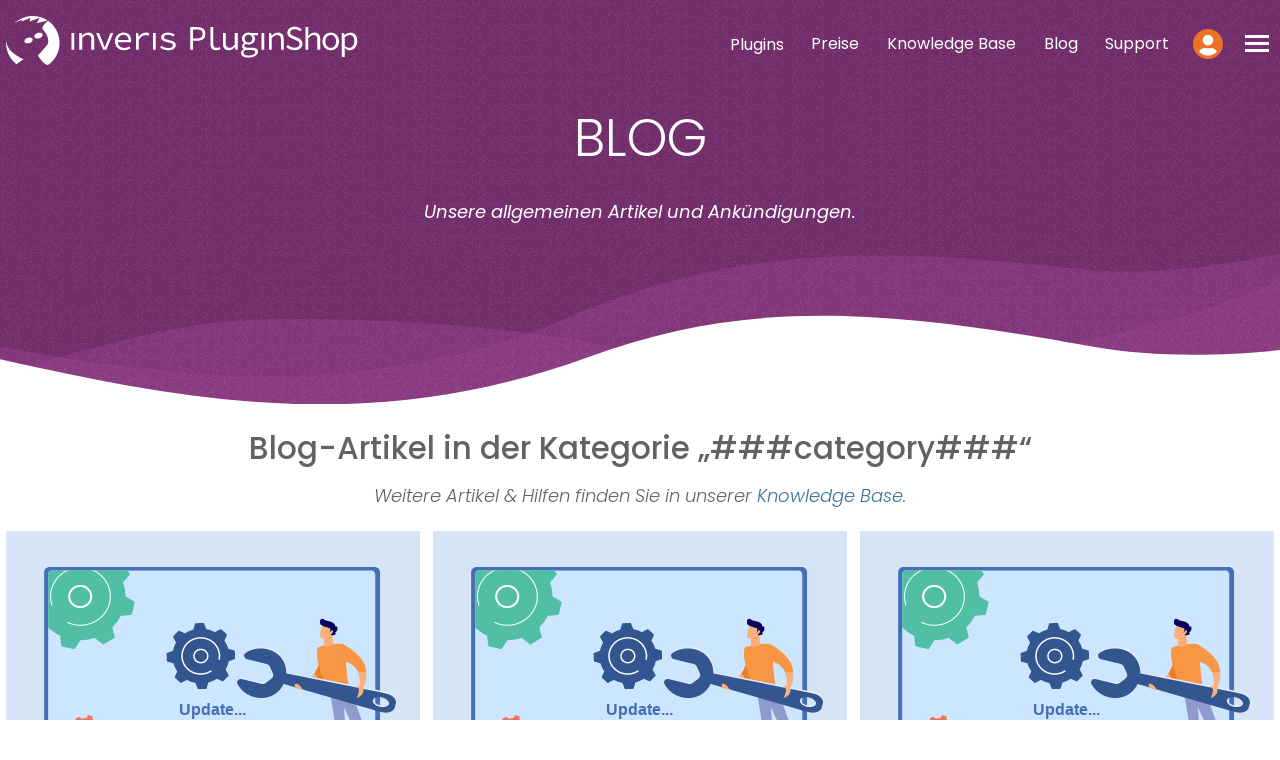

--- FILE ---
content_type: text/html; charset=UTF-8
request_url: https://plugins.inveris.de/category
body_size: 6154
content:
<!doctype html><html lang="de" class="no-js"><head><meta charset="UTF-8"><meta http-equiv="x-ua-compatible" content="ie=edge"><meta name="viewport" content="width=device-width, initial-scale=1, shrink-to-fit=no"><link rel="icon" href="/wp-content/themes/pluginshop/assets/favicon.ico" sizes="any"><link rel="icon" href="/wp-content/themes/pluginshop/assets/favicon.svg" type="image/svg+xml"><link rel="dns-prefetch" href="https://piwik.inveris.de"><link rel="preload" href="/wp-content/themes/pluginshop/assets/fonts/poppins-v15-latin-regular.woff2" as="font" type="font/woff2" crossorigin><link rel="preload" href="/wp-content/themes/pluginshop/assets/fonts/poppins-v15-latin-italic.woff2" as="font" type="font/woff2" crossorigin><link rel="preload" href="/wp-content/themes/pluginshop/assets/fonts/poppins-v15-latin-300italic.woff2" as="font" type="font/woff2" crossorigin><link rel="preload" href="/wp-content/themes/pluginshop/assets/fonts/poppins-v15-latin-300.woff2" as="font" type="font/woff2" crossorigin><link rel="preload" href="/wp-content/themes/pluginshop/assets/fonts/poppins-v15-latin-500.woff2" as="font" type="font/woff2" crossorigin><title>Category &#8211; inveris PluginShop</title><meta name='robots' content='max-image-preview:large' /><link rel="alternate" title="oEmbed (JSON)" type="application/json+oembed" href="https://plugins.inveris.de/wp-json/oembed/1.0/embed?url=https%3A%2F%2Fplugins.inveris.de%2Fcategory" /><link rel="alternate" title="oEmbed (XML)" type="text/xml+oembed" href="https://plugins.inveris.de/wp-json/oembed/1.0/embed?url=https%3A%2F%2Fplugins.inveris.de%2Fcategory&#038;format=xml" /><style id='classic-theme-styles-inline-css'>/*! This file is auto-generated */
.wp-block-button__link{color:#fff;background-color:#32373c;border-radius:9999px;box-shadow:none;text-decoration:none;padding:calc(.667em + 2px) calc(1.333em + 2px);font-size:1.125em}.wp-block-file__button{background:#32373c;color:#fff;text-decoration:none}
/*# sourceURL=/wp-includes/css/classic-themes.min.css */</style><link rel='stylesheet' id='pluginshop-style-css' href='https://plugins.inveris.de/wp-content/themes/pluginshop/style.css?ver=1.0.0' media='all' /> <script id="pluginshop-script-js-extra">var pluginshop_vars = {"ajaxurl":"https://plugins.inveris.de/wp-admin/admin-ajax.php"};
//# sourceURL=pluginshop-script-js-extra</script> <script src="https://plugins.inveris.de/wp-content/themes/pluginshop/bundle.js?ver=1.0.0" defer></script> <link rel="https://api.w.org/" href="https://plugins.inveris.de/wp-json/" /><link rel="alternate" title="JSON" type="application/json" href="https://plugins.inveris.de/wp-json/wp/v2/pages/1514" /><link rel="EditURI" type="application/rsd+xml" title="RSD" href="https://plugins.inveris.de/xmlrpc.php?rsd" /><link rel="canonical" href="https://plugins.inveris.de/category" /><link rel='shortlink' href='https://plugins.inveris.de/?p=1514' /><style id="wp-custom-css">.aligncenter {
	text-align: center;
}
.feature-main-screenshot img {
	display: inline-block;
	height: auto;
	border: .5rem solid rgba(114, 45, 104, .05);
	border-radius: 1.5rem;
	box-sizing: content-box;
}
.tech-details {
	font-size: .85rem;
	line-height: 1.2rem;
}
.tech-details h3 {
	font-size: 1rem;
	margin-bottom: .25rem;
}</style><style id='wp-block-heading-inline-css'>h1:where(.wp-block-heading).has-background,h2:where(.wp-block-heading).has-background,h3:where(.wp-block-heading).has-background,h4:where(.wp-block-heading).has-background,h5:where(.wp-block-heading).has-background,h6:where(.wp-block-heading).has-background{padding:1.25em 2.375em}h1.has-text-align-left[style*=writing-mode]:where([style*=vertical-lr]),h1.has-text-align-right[style*=writing-mode]:where([style*=vertical-rl]),h2.has-text-align-left[style*=writing-mode]:where([style*=vertical-lr]),h2.has-text-align-right[style*=writing-mode]:where([style*=vertical-rl]),h3.has-text-align-left[style*=writing-mode]:where([style*=vertical-lr]),h3.has-text-align-right[style*=writing-mode]:where([style*=vertical-rl]),h4.has-text-align-left[style*=writing-mode]:where([style*=vertical-lr]),h4.has-text-align-right[style*=writing-mode]:where([style*=vertical-rl]),h5.has-text-align-left[style*=writing-mode]:where([style*=vertical-lr]),h5.has-text-align-right[style*=writing-mode]:where([style*=vertical-rl]),h6.has-text-align-left[style*=writing-mode]:where([style*=vertical-lr]),h6.has-text-align-right[style*=writing-mode]:where([style*=vertical-rl]){rotate:180deg}
/*# sourceURL=https://plugins.inveris.de/wp-includes/blocks/heading/style.min.css */</style><style id='wp-block-paragraph-inline-css'>.is-small-text{font-size:.875em}.is-regular-text{font-size:1em}.is-large-text{font-size:2.25em}.is-larger-text{font-size:3em}.has-drop-cap:not(:focus):first-letter{float:left;font-size:8.4em;font-style:normal;font-weight:100;line-height:.68;margin:.05em .1em 0 0;text-transform:uppercase}body.rtl .has-drop-cap:not(:focus):first-letter{float:none;margin-left:.1em}p.has-drop-cap.has-background{overflow:hidden}:root :where(p.has-background){padding:1.25em 2.375em}:where(p.has-text-color:not(.has-link-color)) a{color:inherit}p.has-text-align-left[style*="writing-mode:vertical-lr"],p.has-text-align-right[style*="writing-mode:vertical-rl"]{rotate:180deg}
/*# sourceURL=https://plugins.inveris.de/wp-includes/blocks/paragraph/style.min.css */</style><style id='global-styles-inline-css'>:root{--wp--preset--aspect-ratio--square: 1;--wp--preset--aspect-ratio--4-3: 4/3;--wp--preset--aspect-ratio--3-4: 3/4;--wp--preset--aspect-ratio--3-2: 3/2;--wp--preset--aspect-ratio--2-3: 2/3;--wp--preset--aspect-ratio--16-9: 16/9;--wp--preset--aspect-ratio--9-16: 9/16;--wp--preset--color--black: #000000;--wp--preset--color--cyan-bluish-gray: #abb8c3;--wp--preset--color--white: #ffffff;--wp--preset--color--pale-pink: #f78da7;--wp--preset--color--vivid-red: #cf2e2e;--wp--preset--color--luminous-vivid-orange: #ff6900;--wp--preset--color--luminous-vivid-amber: #fcb900;--wp--preset--color--light-green-cyan: #7bdcb5;--wp--preset--color--vivid-green-cyan: #00d084;--wp--preset--color--pale-cyan-blue: #8ed1fc;--wp--preset--color--vivid-cyan-blue: #0693e3;--wp--preset--color--vivid-purple: #9b51e0;--wp--preset--gradient--vivid-cyan-blue-to-vivid-purple: linear-gradient(135deg,rgb(6,147,227) 0%,rgb(155,81,224) 100%);--wp--preset--gradient--light-green-cyan-to-vivid-green-cyan: linear-gradient(135deg,rgb(122,220,180) 0%,rgb(0,208,130) 100%);--wp--preset--gradient--luminous-vivid-amber-to-luminous-vivid-orange: linear-gradient(135deg,rgb(252,185,0) 0%,rgb(255,105,0) 100%);--wp--preset--gradient--luminous-vivid-orange-to-vivid-red: linear-gradient(135deg,rgb(255,105,0) 0%,rgb(207,46,46) 100%);--wp--preset--gradient--very-light-gray-to-cyan-bluish-gray: linear-gradient(135deg,rgb(238,238,238) 0%,rgb(169,184,195) 100%);--wp--preset--gradient--cool-to-warm-spectrum: linear-gradient(135deg,rgb(74,234,220) 0%,rgb(151,120,209) 20%,rgb(207,42,186) 40%,rgb(238,44,130) 60%,rgb(251,105,98) 80%,rgb(254,248,76) 100%);--wp--preset--gradient--blush-light-purple: linear-gradient(135deg,rgb(255,206,236) 0%,rgb(152,150,240) 100%);--wp--preset--gradient--blush-bordeaux: linear-gradient(135deg,rgb(254,205,165) 0%,rgb(254,45,45) 50%,rgb(107,0,62) 100%);--wp--preset--gradient--luminous-dusk: linear-gradient(135deg,rgb(255,203,112) 0%,rgb(199,81,192) 50%,rgb(65,88,208) 100%);--wp--preset--gradient--pale-ocean: linear-gradient(135deg,rgb(255,245,203) 0%,rgb(182,227,212) 50%,rgb(51,167,181) 100%);--wp--preset--gradient--electric-grass: linear-gradient(135deg,rgb(202,248,128) 0%,rgb(113,206,126) 100%);--wp--preset--gradient--midnight: linear-gradient(135deg,rgb(2,3,129) 0%,rgb(40,116,252) 100%);--wp--preset--font-size--small: 12px;--wp--preset--font-size--medium: 20px;--wp--preset--font-size--large: 36px;--wp--preset--font-size--x-large: 42px;--wp--preset--spacing--20: 0.44rem;--wp--preset--spacing--30: 0.67rem;--wp--preset--spacing--40: 1rem;--wp--preset--spacing--50: 1.5rem;--wp--preset--spacing--60: 2.25rem;--wp--preset--spacing--70: 3.38rem;--wp--preset--spacing--80: 5.06rem;--wp--preset--shadow--natural: 6px 6px 9px rgba(0, 0, 0, 0.2);--wp--preset--shadow--deep: 12px 12px 50px rgba(0, 0, 0, 0.4);--wp--preset--shadow--sharp: 6px 6px 0px rgba(0, 0, 0, 0.2);--wp--preset--shadow--outlined: 6px 6px 0px -3px rgb(255, 255, 255), 6px 6px rgb(0, 0, 0);--wp--preset--shadow--crisp: 6px 6px 0px rgb(0, 0, 0);}:where(.is-layout-flex){gap: 0.5em;}:where(.is-layout-grid){gap: 0.5em;}body .is-layout-flex{display: flex;}.is-layout-flex{flex-wrap: wrap;align-items: center;}.is-layout-flex > :is(*, div){margin: 0;}body .is-layout-grid{display: grid;}.is-layout-grid > :is(*, div){margin: 0;}:where(.wp-block-columns.is-layout-flex){gap: 2em;}:where(.wp-block-columns.is-layout-grid){gap: 2em;}:where(.wp-block-post-template.is-layout-flex){gap: 1.25em;}:where(.wp-block-post-template.is-layout-grid){gap: 1.25em;}.has-black-color{color: var(--wp--preset--color--black) !important;}.has-cyan-bluish-gray-color{color: var(--wp--preset--color--cyan-bluish-gray) !important;}.has-white-color{color: var(--wp--preset--color--white) !important;}.has-pale-pink-color{color: var(--wp--preset--color--pale-pink) !important;}.has-vivid-red-color{color: var(--wp--preset--color--vivid-red) !important;}.has-luminous-vivid-orange-color{color: var(--wp--preset--color--luminous-vivid-orange) !important;}.has-luminous-vivid-amber-color{color: var(--wp--preset--color--luminous-vivid-amber) !important;}.has-light-green-cyan-color{color: var(--wp--preset--color--light-green-cyan) !important;}.has-vivid-green-cyan-color{color: var(--wp--preset--color--vivid-green-cyan) !important;}.has-pale-cyan-blue-color{color: var(--wp--preset--color--pale-cyan-blue) !important;}.has-vivid-cyan-blue-color{color: var(--wp--preset--color--vivid-cyan-blue) !important;}.has-vivid-purple-color{color: var(--wp--preset--color--vivid-purple) !important;}.has-black-background-color{background-color: var(--wp--preset--color--black) !important;}.has-cyan-bluish-gray-background-color{background-color: var(--wp--preset--color--cyan-bluish-gray) !important;}.has-white-background-color{background-color: var(--wp--preset--color--white) !important;}.has-pale-pink-background-color{background-color: var(--wp--preset--color--pale-pink) !important;}.has-vivid-red-background-color{background-color: var(--wp--preset--color--vivid-red) !important;}.has-luminous-vivid-orange-background-color{background-color: var(--wp--preset--color--luminous-vivid-orange) !important;}.has-luminous-vivid-amber-background-color{background-color: var(--wp--preset--color--luminous-vivid-amber) !important;}.has-light-green-cyan-background-color{background-color: var(--wp--preset--color--light-green-cyan) !important;}.has-vivid-green-cyan-background-color{background-color: var(--wp--preset--color--vivid-green-cyan) !important;}.has-pale-cyan-blue-background-color{background-color: var(--wp--preset--color--pale-cyan-blue) !important;}.has-vivid-cyan-blue-background-color{background-color: var(--wp--preset--color--vivid-cyan-blue) !important;}.has-vivid-purple-background-color{background-color: var(--wp--preset--color--vivid-purple) !important;}.has-black-border-color{border-color: var(--wp--preset--color--black) !important;}.has-cyan-bluish-gray-border-color{border-color: var(--wp--preset--color--cyan-bluish-gray) !important;}.has-white-border-color{border-color: var(--wp--preset--color--white) !important;}.has-pale-pink-border-color{border-color: var(--wp--preset--color--pale-pink) !important;}.has-vivid-red-border-color{border-color: var(--wp--preset--color--vivid-red) !important;}.has-luminous-vivid-orange-border-color{border-color: var(--wp--preset--color--luminous-vivid-orange) !important;}.has-luminous-vivid-amber-border-color{border-color: var(--wp--preset--color--luminous-vivid-amber) !important;}.has-light-green-cyan-border-color{border-color: var(--wp--preset--color--light-green-cyan) !important;}.has-vivid-green-cyan-border-color{border-color: var(--wp--preset--color--vivid-green-cyan) !important;}.has-pale-cyan-blue-border-color{border-color: var(--wp--preset--color--pale-cyan-blue) !important;}.has-vivid-cyan-blue-border-color{border-color: var(--wp--preset--color--vivid-cyan-blue) !important;}.has-vivid-purple-border-color{border-color: var(--wp--preset--color--vivid-purple) !important;}.has-vivid-cyan-blue-to-vivid-purple-gradient-background{background: var(--wp--preset--gradient--vivid-cyan-blue-to-vivid-purple) !important;}.has-light-green-cyan-to-vivid-green-cyan-gradient-background{background: var(--wp--preset--gradient--light-green-cyan-to-vivid-green-cyan) !important;}.has-luminous-vivid-amber-to-luminous-vivid-orange-gradient-background{background: var(--wp--preset--gradient--luminous-vivid-amber-to-luminous-vivid-orange) !important;}.has-luminous-vivid-orange-to-vivid-red-gradient-background{background: var(--wp--preset--gradient--luminous-vivid-orange-to-vivid-red) !important;}.has-very-light-gray-to-cyan-bluish-gray-gradient-background{background: var(--wp--preset--gradient--very-light-gray-to-cyan-bluish-gray) !important;}.has-cool-to-warm-spectrum-gradient-background{background: var(--wp--preset--gradient--cool-to-warm-spectrum) !important;}.has-blush-light-purple-gradient-background{background: var(--wp--preset--gradient--blush-light-purple) !important;}.has-blush-bordeaux-gradient-background{background: var(--wp--preset--gradient--blush-bordeaux) !important;}.has-luminous-dusk-gradient-background{background: var(--wp--preset--gradient--luminous-dusk) !important;}.has-pale-ocean-gradient-background{background: var(--wp--preset--gradient--pale-ocean) !important;}.has-electric-grass-gradient-background{background: var(--wp--preset--gradient--electric-grass) !important;}.has-midnight-gradient-background{background: var(--wp--preset--gradient--midnight) !important;}.has-small-font-size{font-size: var(--wp--preset--font-size--small) !important;}.has-medium-font-size{font-size: var(--wp--preset--font-size--medium) !important;}.has-large-font-size{font-size: var(--wp--preset--font-size--large) !important;}.has-x-large-font-size{font-size: var(--wp--preset--font-size--x-large) !important;}
/*# sourceURL=global-styles-inline-css */</style></head><body class="line-numbers"><div id="navigation" class="navigation bg-content bg-content--c1"><div class="container grid-xl"><div class="navbar"><div class="navbar-brand">
<a href="https://plugins.inveris.de">
<img src="/wp-content/themes/pluginshop/assets/logo.svg" alt="Logo inveris PluginShop" title="inveris PluginShop">
</a></div><nav class="navbar-section" aria-label="Mainnavigation"><div class="popover popover-bottom">
<a href="/wordpress-plugins" class="btn btn-link hide-md">Plugins</a><nav class="popover-container navigation-dropdown" aria-label="50-Plugins"><ul class="menu" style="min-width: 240px;"><li aria-hidden="true" data-content="IMPORT" class="divider"></li><li class="menu-item"><a href="/wordpress-plugins/immonex-openimmo2wp">immonex OpenImmo2WP</a></li><li class="menu-item"><a href="/wordpress-plugins/immonex-openimmo2wp-multilang">Add-on: Multilang</a></li><li aria-hidden="true" data-content="OBJEKTAKQUISE" class="divider"></li><li class="menu-item"><a href="/wordpress-plugins/immonex-lead-generator">immonex Lead Generator</a></li><li aria-hidden="true" data-content="MARKETING-AUTOMATION" class="divider"></li><li class="menu-item"><a href="/wordpress-plugins/immonex-notify">immonex Notify</a></li><li aria-hidden="true" data-content="PRÄSENTATION" class="divider"></li><li class="menu-item"><a href="/wordpress-plugins/immonex-energy-scale-pro">immonex Energy Scale Pro</a></li><li class="menu-item"><a href="/wordpress-plugins/immonex-kickstart">immonex Kickstart</a></li><li class="menu-item"><a href="/wordpress-plugins/immonex-kickstart-slideshows">Add-on: Slideshows</a></li><li aria-hidden="true" data-content="WEBSITE-KOMPLETTLÖSUNG" class="divider"></li><li class="menu-item"><a href="/wordpress-plugins/immonex-one">immonex ONE</a></li></ul></nav></div>
<a href="/preise" class="btn btn-link hide-md">Preise</a>
<a href="/knowledge-base" class="btn btn-link hide-md">Knowledge Base</a>
<a href="/blog" class="btn btn-link hide-md">Blog</a>
<a href="/support" class="btn btn-link hide-md">Support</a><div class="navbar__login popover popover-bottom hide-xxs">
<a href="#" class="btn btn-icon" aria-controls="navigation-login" aria-label="Mein Konto"><i class="icon icon-login"></i></a><nav id="navigation-login" class="popover-container navigation-dropdown" aria-label="Loginnavigation"><ul class="menu"><li aria-hidden="true" data-content="ZUGANG" class="divider"></li><li class="menu-item"><a href="/mein-konto">Mein Konto</a></li><li aria-hidden="true" data-content="AFFILIATE" class="divider"></li><li class="menu-item"><a href="/partnerprogramm">Partnerprogramm</a></li></ul></nav></div><div class="navbar__cart hide-xxs cart-visible">
<a href="/kasse/" class="btn-cart" aria-controls="navigation-cart"><i class="icon icon-cart"></i></a></div><div class="navbar__page"><div
id="navigation-page-button"
class="icon-hamburger icon-hamburger--spin btn btn-icon"
aria-controls="navigation-page"
><div class="icon-outer"><div class="icon-inner"></div></div></div><nav id="navigation-page" class="navigation-page" aria-label="Hauptnavigation"><div id="navigation-page-inner" class="navigation-page__inner"><div class="container grid-xl"><div class="columns"><div class="column col-8 col-lg-12"><h6>Unsere Plugins</h6>
<a href="/wordpress-plugins/immonex-openimmo2wp" class="tile tile--important"><div class="tile-icon">
<img src="/wp-content/uploads/2021/03/immonex-openimmo2wp.svg" alt="Logo Plugin immonex OpenImmo2WP - Import OpenImmo XML" loading="lazy" decoding="async" title="WordPress Plugin immonex OpenImmo2WP" ></div><div class="tile-content"><p class="tile-title">immonex OpenImmo2WP</p><p class="tile-subtitle">Import von Immobilien in Ihre WordPress-Website</p></div>
</a>
<a href="/wordpress-plugins/immonex-openimmo2wp-multilang" class="tile tile--important"><div class="tile-icon">
<img src="/wp-content/uploads/2021/03/immonex-multilang.svg" alt="Logo Plugin immonex OpenImmo2WP Multilang - Import Mehrsprachiger Immobilienobjekte" loading="lazy" decoding="async" title="WordPress Plugin immonex OpenImmo2WP Multilang" ></div><div class="tile-content"><p class="tile-title">Add-on: Multilang</p><p class="tile-subtitle">Zusatzplugin zur Verarbeitung mehrsprachiger Importe</p></div>
</a>
<a href="/wordpress-plugins/immonex-lead-generator" class="tile tile--important"><div class="tile-icon">
<img src="/wp-content/uploads/2021/03/immonex-lead-generator.svg" alt="Logo Plugin immonex Lead Generator" loading="lazy" decoding="async" title="WordPress Plugin immonex Lead Generator" ></div><div class="tile-content"><p class="tile-title">immonex Lead Generator</p><p class="tile-subtitle">Umwerfende Formulare, mit denen Ihre Kunden Ihnen Objektdaten übermitteln</p></div>
</a>
<a href="/wordpress-plugins/immonex-notify" class="tile tile--important"><div class="tile-icon">
<img src="/wp-content/uploads/2024/03/immonex-notify.svg" alt="Logo immonex Notify - Immobilien-Suchassistent" loading="lazy" decoding="async" title="" ></div><div class="tile-content"><p class="tile-title">immonex Notify</p><p class="tile-subtitle">Immobiliensuche anlegen und automatisch per E-Mail informiert werden (Suchagent).</p></div>
</a>
<a href="/wordpress-plugins/immonex-energy-scale-pro" class="tile tile--important"><div class="tile-icon">
<img src="/wp-content/uploads/2021/03/immonex-energy-scale-pro.svg" alt="Logo Plugin immonex Energy Scale Pro - Ausgabe Energieeffizienz-Skala" loading="lazy" decoding="async" title="WordPress Plugin immonex Energy Scale Pro" ></div><div class="tile-content"><p class="tile-title">immonex Energy Scale Pro</p><p class="tile-subtitle">Ausgabe von ansprechenden Grafiken zur Energieeffizienzklasse (EEK)</p></div>
</a>
<a href="/wordpress-plugins/immonex-kickstart" class="tile tile--important"><div class="tile-icon">
<img src="/wp-content/uploads/2021/05/immonex-kickstart.svg" alt="" loading="lazy" decoding="async" title="WordPress Plugin immonex Kickstart" ></div><div class="tile-content"><p class="tile-title">immonex Kickstart</p><p class="tile-subtitle">Kostenfreie Ausgabe von Objektlisten, Detailseiten, Immobiliensuche</p></div>
</a>
<a href="/wordpress-plugins/immonex-kickstart-slideshows" class="tile tile--important"><div class="tile-icon">
<img src="/wp-content/uploads/2023/10/immonex-kickstart-slideshows.svg" alt="Logo Plugin immonex Kickstart Slideshows" loading="lazy" decoding="async" title="WordPress Plugin immonex Kickstart Slideshows" ></div><div class="tile-content"><p class="tile-title">Add-on: Slideshows</p><p class="tile-subtitle">Ausgabe von Bildschirmpräsentationen</p></div>
</a>
<a href="/wordpress-plugins/immonex-one" class="tile tile--important"><div class="tile-icon">
<img src="/wp-content/uploads/2021/07/immonex-one-1.svg" alt="Logo immonex ONE" loading="lazy" decoding="async" title="Website-Komplettlösung immonex ONE" ></div><div class="tile-content"><p class="tile-title">immonex ONE</p><p class="tile-subtitle">Eine komplette Website inkl. Hosting zum direkten Loslegen</p></div>
</a><div class="pt-5"></div><a href="/mein-konto" class="tile"><div class="tile-icon">
<i class="icon icon-login-outlined"></i></div><div class="tile-content"><p class="tile-title">Mein Konto</p><p class="tile-subtitle">Bestellungen, Downloads und Lizenzschlüssel</p></div>
</a>
<a href="/kasse" class="tile"><div class="tile-icon">
<i class="icon icon-cart-outlined"></i></div><div class="tile-content"><p class="tile-title">Warenkorb</p><p class="tile-subtitle"><span class="cart-text">Ihr Warenkorb ist leer</span></p></div>
</a></div><div class="column col-3 col-xl-4 col-lg-12 col-ml-auto"><h6>Hilfe &#038; Support</h6><ul class="nav"><li class="nav-item">
<a href="/knowledge-base">Knowledge Base</a></li><li class="nav-item">
<a href="/tutorials">Tutorials</a></li><li class="nav-item">
<a href="/support">Support</a></li><li class="nav-item">
<a href="/blog">Blog</a></li></ul><h6>Wissenswertes</h6><ul class="nav"><li class="nav-item">
<a href="/immonex-proclub">immonex ProClub</a></li><li class="nav-item">
<a href="/partnerprogramm">Partnerprogramm</a></li><li class="nav-item">
<a href="/eula">Lizenzvereinbarung</a></li></ul><h6>Unternehmen</h6><ul class="nav"><li class="nav-item">
<a href="/ueber-uns">Über uns</a></li><li class="nav-item">
<a href="/impressum">Impressum</a></li><li class="nav-item">
<a href="/datenschutzerklaerung">Datenschutzerklärung</a></li><li class="nav-item">
<a href="/quellnachweise">Quellnachweise</a></li></ul></div></div></div></div></nav></div></nav></div></div></div><header><div class="bg-content bg-content--c1 bg-content--overlap"><div class="container grid-xl"><div class="columns"><div class="column"><div class="hero hero--c1"><div class="hero-body text-center mb-10"><h1>Blog</h1><p>Unsere allgemeinen Artikel und Ankündigungen.</p></div></div></div></div></div><div class="bg-curved-bottom bg-curved-bottom--t5-c1"></div></div></header><main><div class="container grid-xl mb-5 mt-10"><h1 class="wp-block-heading text-center" id="blog-artikel">Blog-Artikel in der Kategorie &#8222;###category###&#8220;</h1><p class="text-center"><em>Weitere Artikel &amp; Hilfen finden Sie in unserer&nbsp;<a href="/knowledge-base/">Knowledge Base</a>.</em></p><div class="columns mb-20"><article class="column col-4 col-md-6 col-sm-12 mb-10" id="article-card-1"><div class="card card--plain"><div class="card-image">
<a href="/bessere-ki-sichtbarkeit-per-schema-markup" aria-label="Bessere KI-Sichtbarkeit per Schema Markup">
<img decoding="async" src="/wp-content/uploads/2023/09/artikel-update.svg" class="img-responsive" alt="" loading="lazy" title="" >
</a></div><div class="card-header text-center"><div class="card-title h4">
<a href="/bessere-ki-sichtbarkeit-per-schema-markup">Bessere KI-Sichtbarkeit per Schema Markup</a></div></div></div></article><article class="column col-4 col-md-6 col-sm-12 mb-10" id="article-card-2"><div class="card card--plain"><div class="card-image">
<a href="/kickstart-und-team-add-on-update-meta-daten-wcag-impressum-co" aria-label="Kickstart- und Team-Add-on-Update: Meta-Daten, WCAG, Impressum &amp; Co.">
<img decoding="async" src="/wp-content/uploads/2023/09/artikel-update.svg" class="img-responsive" alt="" loading="lazy" title="" >
</a></div><div class="card-header text-center"><div class="card-title h4">
<a href="/kickstart-und-team-add-on-update-meta-daten-wcag-impressum-co">Kickstart- und Team-Add-on-Update: Meta-Daten, WCAG, Impressum &amp; Co.</a></div></div></div></article><article class="column col-4 col-md-6 col-sm-12 mb-10" id="article-card-3"><div class="card card--plain"><div class="card-image">
<a href="/kickstart-updates-jetzt-wirds-bunt" aria-label="Kickstart-Updates: Jetzt wird&#8217;s bunt!">
<img decoding="async" src="/wp-content/uploads/2023/09/artikel-update.svg" class="img-responsive" alt="" loading="lazy" title="" >
</a></div><div class="card-header text-center"><div class="card-title h4">
<a href="/kickstart-updates-jetzt-wirds-bunt">Kickstart-Updates: Jetzt wird&#8217;s bunt!</a></div></div></div></article><article class="column col-4 col-md-6 col-sm-12 mb-10" id="article-card-4"><div class="card card--plain"><div class="card-image">
<a href="/updates-fuer-wordpress-6-7-6-8" aria-label="Updates für WordPress 6.7 &amp; 6.8">
<img decoding="async" src="/wp-content/uploads/2023/09/artikel-update.svg" class="img-responsive" alt="" loading="lazy" title="" >
</a></div><div class="card-header text-center"><div class="card-title h4">
<a href="/updates-fuer-wordpress-6-7-6-8">Updates für WordPress 6.7 &amp; 6.8</a></div></div></div></article><article class="column col-4 col-md-6 col-sm-12 mb-10" id="article-card-5"><div class="card card--plain"><div class="card-image">
<a href="/10-jahre-immonex-plugins" aria-label="10 Jahre immonex-Plugins!">
<img decoding="async" src="/wp-content/uploads/2024/12/artikel-10-jahre.svg" class="img-responsive" alt="" loading="lazy" title="" >
</a></div><div class="card-header text-center"><div class="card-title h4">
<a href="/10-jahre-immonex-plugins">10 Jahre immonex-Plugins!</a></div></div></div></article><article class="column col-4 col-md-6 col-sm-12 mb-10" id="article-card-6"><div class="card card--plain"><div class="card-image">
<a href="/zusammenspiel-der-immonex-komponenten" aria-label="Zusammenspiel der immonex-Komponenten">
<img decoding="async" src="/wp-content/uploads/2024/11/artikel-zusammenspiel-der-immonex-komponenten.svg" class="img-responsive" alt="" loading="lazy" title="" >
</a></div><div class="card-header text-center"><div class="card-title h4">
<a href="/zusammenspiel-der-immonex-komponenten">Zusammenspiel der immonex-Komponenten</a></div></div></div></article></div><nav class="pagination" aria-label="Beitragsnavigation"><li class="page-item page-item-previous disabled">
<a href="#">&lt;</a></li><li class="page-item active">
<a href="/category">1</a></li><li class="page-item">
<a href="/category/page/2">2</a></li><li class="page-item">
<a href="/category/page/3">3</a></li><li class="page-item">
<a href="/category/page/4">4</a></li><li class="page-item">
<a href="/category/page/5">5</a></li><li class="page-item"><span>...</span></li><li class="page-item">
<a href="/category/page/9">9</a></li><li class="page-item page-item-next">
<a href="/category/page/2">&gt;</a></li></nav></div><p><a href="/neuer-shop-ist-online/"></a></p></main><footer><div class="bg-curved-top bg-curved-top--t1-c3 mt-30"></div><div class="bg-content bg-content--c3"><div class="container grid-xl"><div class="columns pt-8"><div class="column col-4 col-md-12">
<a
href="/"><img
src="/wp-content/themes/pluginshop/assets/logo.svg"
class="mr-10 mb-5"
alt="Logo inveris PluginShop"
title="inveris PluginShop"></a><aside><p>Premium WordPress Plugins <br class="hide-md">Entwickelt in Deutschland seit 2014</p><a href="https://www.facebook.com/inverishq/" target="_blank" rel="noopener" class="mr-5" title="Unsere Facebook-Seite"><i class="icon icon-2x icon-facebook"></i></a>
<a href="https://twitter.com/inverishq" target="_blank" rel="noopener" class="mr-5" title="Neues direkt über X | Twitter"><i class="icon icon-2x icon-x"></i></a>
<a href="https://profiles.wordpress.org/immonex" target="_blank" rel="noopener" class="mr-5" title="Unsere kostenfreien immonex WordPress Plugins"><i class="icon icon-2x icon-wordpress"></i></a>
<a href="https://www.youtube.com/channel/UChDtkGkBEyTH1TJ3kvRsOng" target="_blank" rel="noopener" class="mr-5" title="Unsere Youtube-Videos"><i class="icon icon-2x icon-youtube"></i></a></aside></div><div class="column col-8 col-md-12 hide-sm"><div class="columns navigation-footer"><div class="column col-5 col-xl-5 col-md-5 col-sm-12"><ul class="nav"></ul></div><div class="column col-4 col-xl-3 col-md-3 col-sm-12"><ul class="nav"><li class="nav-item">
<a href="/preise">Preise</a></li><li class="nav-item">
<a href="/knowledge-base">Knowledge Base</a></li><li class="nav-item">
<a href="/tutorials">Tutorials</a></li><li class="nav-item">
<a href="/support">Support</a></li><li class="nav-item">
<a href="/ueber-uns">Über uns</a></li></ul></div><div class="column col-3 col-xl-4 col-md-4 col-sm-12"><ul class="nav"><li class="nav-item">
<a href="/mein-konto">Mein Konto</a></li><li class="nav-item">
<a href="/eula">Lizenzvereinbarung</a></li><li class="nav-item">
<a href="/impressum">Impressum</a></li><li class="nav-item">
<a href="/datenschutzerklaerung">Datenschutz</a></li><li class="nav-item">
<a href="/quellnachweise">Quellnachweise</a></li></ul></div></div></div></div></div></div><div class="bg-curved-bottom bg-curved-bottom--t3-c3"></div></footer> <script type="speculationrules">{"prefetch":[{"source":"document","where":{"and":[{"href_matches":"/*"},{"not":{"href_matches":["/wp-*.php","/wp-admin/*","/wp-content/uploads/*","/wp-content/*","/wp-content/plugins/*","/wp-content/themes/pluginshop/*","/*\\?(.+)","/kasse/*"]}},{"not":{"selector_matches":"a[rel~=\"nofollow\"]"}},{"not":{"selector_matches":".no-prefetch, .no-prefetch a"}}]},"eagerness":"conservative"}]}</script> <script type='text/javascript'>var _paq = _paq || [];
  _paq.push(['trackPageView']);
  _paq.push(['enableLinkTracking']);
  (function() {
    var u='//piwik.inveris.de/';
    _paq.push(['setTrackerUrl', u+'piwik.php']);
    _paq.push(['setSiteId', '2']);
    _paq.push(['disableCookies']);
    var d=document, g=d.createElement('script'), s=d.getElementsByTagName('script')[0];
    g.type='text/javascript'; g.async=true; g.defer=true; g.src='/wp-content/themes/pluginshop/piwik.js'; s.parentNode.insertBefore(g,s);
  })();</script> </body></html>

--- FILE ---
content_type: text/css
request_url: https://plugins.inveris.de/wp-content/themes/pluginshop/style.css?ver=1.0.0
body_size: 20416
content:
@charset "UTF-8";
/*!
Theme Name: inveris PluginShop
Theme URI: https://inveris.de/pluginshop/
Author: inveris OHG
Author URI: https://inveris.de
Description: inveris PluginShop Theme für die Nutzung mit Easy Digital Downloads.
Requires at least: 5.7
Tested up to: 5.7
Requires PHP: 7.4
Version: 1.0.0
License: Commercial (non free)
Text Domain: pluginshop
Tags: edd, easy digital downloads, shop

(C) 2021 inveris OHG
*/:root{--COLOR_BLUE:#3a7199;--COLOR_BLUE_DARK:#303a52;--COLOR_GREEN:#a6e22e;--COLOR_GREEN_DARK:#437529;--COLOR_GREY:#636260;--COLOR_GREY_LIGHT:#e0e0e0;--COLOR_ORANGE:#ec7126;--COLOR_PURPLE:#712d6a;--COLOR_RED:#d00000;--COLOR_WHITE:#fff;--COLOR_YELLOW:#deac4d;--COLOR_YELLOW_LIGHT:#efe270;--font-weight-regular:300;--font-weight-bold:400;--font-weight-extra-bold:500;--text-color:#636260;--text-color-light:#fff;--text-primary-color:#712d6a;--text-secondary-color:#3a7199;--text-tertiary-color:#ec7126;--link-color:#3a7199;--link-color--active:#ec7126;--background-color:#fff;--background-default-color:#3a7199;--background-primary-color:#712d6a;--button-default-bg-color:#3a7199;--button-default-bg-color--hover:#fff;--button-default-bg-color--active:#3a7199;--button-default-color:#fff;--button-default-color--hover:#3a7199;--button-primary-bg-color:#ec7126;--button-primary-bg-color--hover:transparent;--button-primary-color:#fff;--button-primary-color--hover:#ec7126;--html-font-size:16px;--html-line-height:2rem;--font-size-md:1rem;--font-size:1.125rem;--font-size-lg:1.3rem;--font-size-xl:1.625rem;--font-size-xxl:3.25rem;--line-height:1.2rem;--primary-color:#3a7199;--error-color:#d00000}@font-face{font-display:swap;font-family:Poppins;font-style:normal;font-weight:300;src:local(""),url(assets/fonts/poppins-v15-latin-300.woff2)format("woff2")}@font-face{font-display:swap;font-family:Poppins;font-style:italic;font-weight:300;src:local(""),url(assets/fonts/poppins-v15-latin-300italic.woff2)format("woff2")}@font-face{font-display:swap;font-family:Poppins;font-style:normal;font-weight:400;src:local(""),url(assets/fonts/poppins-v15-latin-regular.woff2)format("woff2")}@font-face{font-display:swap;font-family:Poppins;font-style:italic;font-weight:400;src:local(""),url(assets/fonts/poppins-v15-latin-italic.woff2)format("woff2")}@font-face{font-display:swap;font-family:Poppins;font-style:normal;font-weight:500;src:local(""),url(assets/fonts/poppins-v15-latin-500.woff2)format("woff2")}
/*! Spectre.css v0.5.9 | MIT License | github.com/picturepan2/spectre */@keyframes loading{0%{transform:rotate(0deg)}to{transform:rotate(1turn)}}@keyframes slide-down{0%{opacity:0;transform:translateY(-1.6rem)}to{opacity:1;transform:translateY(0)}}@keyframes carousel-slidein{0%{transform:translateX(100%)}to{transform:translateX(0)}}@keyframes carousel-slidein-right{0%{transform:translateX(-100%)}to{transform:translateX(0)}}@keyframes carousel-slideout{0%{transform:translateX(0)}to{transform:translateX(-100%)}}@keyframes carousel-slideout-right{0%{transform:translateX(0)}to{transform:translateX(100%)}}html{-ms-text-size-adjust:100%;-webkit-text-size-adjust:100%;-webkit-tap-highlight-color:transparent;box-sizing:border-box;font-family:sans-serif;font-size:16px;line-height:2rem;scroll-behavior:smooth}body{background:#fff;font-size:1.125rem;margin:0;overflow-x:hidden;text-rendering:optimizeLegibility}article,aside,details,figcaption,figure,footer,header,main,menu,nav,section{display:block}h1{font-size:2em;margin:.67em 0}hr{box-sizing:content-box;height:0;overflow:visible}a{-webkit-text-decoration-skip:objects;background-color:transparent;color:#3a7199;outline:0;text-decoration:none}.navbar__cart:hover .navbar__login.icon-cart a.icon-login,.navbar__cart:hover a.icon-cart,.navbar__login:hover .navbar__cart.icon-login a.icon-cart,.navbar__login:hover a.icon-login,a:active,a:hover{outline-width:0}address{font-style:normal}b{font-weight:bolder}code,kbd,pre,samp{font-family:SF Mono,Segoe UI Mono,Roboto Mono,Menlo,Courier,monospace}kbd,pre,samp{font-size:1em}dfn{font-style:italic}small{font-size:80%;font-weight:400}sub,sup{font-size:75%;line-height:0;position:relative;vertical-align:baseline}sub{bottom:-.25em}sup{top:-.5em}audio,canvas,video{display:inline-block}audio:not([controls]){display:none;height:0}img{border-style:none;max-width:100%}svg:not(:root){overflow:hidden}button,input,optgroup,select,textarea{font-family:inherit;font-size:inherit;line-height:inherit;margin:0}button,input{overflow:visible}button,select{text-transform:none}[type=reset],[type=submit],button,html [type=button]{-webkit-appearance:button}[type=button]::-moz-focus-inner,[type=reset]::-moz-focus-inner,[type=submit]::-moz-focus-inner,button::-moz-focus-inner{border-style:none;padding:0}fieldset,legend{margin-bottom:.8rem}fieldset{border:0;margin:0;padding:0}legend{color:inherit;display:table;font-size:1.3rem;font-weight:500;max-width:100%;white-space:normal}progress{display:inline-block;vertical-align:baseline}textarea{overflow:auto}[type=checkbox],[type=radio],legend{box-sizing:border-box;padding:0}[type=number]::-webkit-inner-spin-button,[type=number]::-webkit-outer-spin-button{height:auto}[type=search]{-webkit-appearance:textfield;outline-offset:-2px}[type=search]::-webkit-search-cancel-button,[type=search]::-webkit-search-decoration{-webkit-appearance:none}::-webkit-file-upload-button{-webkit-appearance:button;font:inherit}summary{display:list-item;outline:0}[hidden],template{display:none}*,:after,:before{box-sizing:inherit}a:focus{box-shadow:0 0 0 .1rem rgba(58,113,153,.2)}.navbar__cart:hover .navbar__login.icon-cart a.icon-login,.navbar__cart:hover a.icon-cart,.navbar__login:hover .navbar__cart.icon-login a.icon-cart,.navbar__login:hover a.icon-login,a.active,a:active,a:focus,a:hover{color:#2c5674;text-decoration:underline}a:visited{color:#4b8cbb}h1,h2,h3,h4,h5,h6{line-height:1.2;margin-bottom:.5em;margin-top:0}h2,h4,h5,h6{color:inherit}.h1,.h2,h1,h2,strong{font-weight:500}.h1,h1{font-size:2rem}.h2,h2{font-size:1.6rem}.h4,h4{font-size:1.2rem}p{margin:0 0 1.2rem}a,ins,u{text-decoration-skip:ink edges}abbr[title]{border-bottom:.05rem dotted;cursor:help;text-decoration:none}kbd,mark{border-radius:.1rem}kbd{background:#303742;color:#fff;font-size:.7rem;line-height:1.25;padding:.1rem .2rem}mark{background:#ffe9b3;border-bottom:.05rem solid #ffd367;color:#3b4351;padding:.05rem .1rem 0}blockquote{border-left:1rem solid #712d6a;margin-left:0;padding:.4rem .8rem}.toast p:last-child,blockquote p:last-child{margin-bottom:0}ol,ul{padding:0}ol,ol ol,ol ul,ul,ul ol,ul ul{margin:.8rem 0 .8rem .8rem}ol li{margin-top:.4rem}ul{list-style:disc inside}ul ul{list-style-type:circle}ol{list-style:decimal inside}ol ol{list-style-type:lower-alpha}dl dt{font-weight:700}dl dd{margin:.4rem 0 .8rem}.lang-zh,.lang-zh-hans,html:lang(zh),html:lang(zh-Hans){font-family:Poppins,PingFang SC,Hiragino Sans GB,Microsoft YaHei,Helvetica Neue,sans-serif}.lang-zh-hant,html:lang(zh-Hant){font-family:Poppins,PingFang TC,Hiragino Sans CNS,Microsoft JhengHei,Helvetica Neue,sans-serif}.lang-ja,html:lang(ja){font-family:Poppins,Hiragino Sans,Hiragino Kaku Gothic Pro,Yu Gothic,YuGothic,Meiryo,Helvetica Neue,sans-serif}.lang-ko,html:lang(ko){font-family:Poppins,Malgun Gothic,Helvetica Neue,sans-serif}.lang-cjk ins,.lang-cjk u,:lang(ja) ins,:lang(ja) u,:lang(zh) ins,:lang(zh) u{border-bottom:.05rem solid;text-decoration:none}.lang-cjk del+del,.lang-cjk del+s,.lang-cjk ins+ins,.lang-cjk ins+u,.lang-cjk s+del,.lang-cjk s+s,.lang-cjk u+ins,.lang-cjk u+u,:lang(ja) del+del,:lang(ja) del+s,:lang(ja) ins+ins,:lang(ja) ins+u,:lang(ja) s+del,:lang(ja) s+s,:lang(ja) u+ins,:lang(ja) u+u,:lang(zh) del+del,:lang(zh) del+s,:lang(zh) ins+ins,:lang(zh) ins+u,:lang(zh) s+del,:lang(zh) s+s,:lang(zh) u+ins,:lang(zh) u+u{margin-left:.125em}.table{border-collapse:collapse;border-spacing:0;text-align:left;width:100%}.table.table-striped tbody tr:nth-of-type(odd){background:#f7f8f9}.navbar__cart:hover .navbar__login.icon-cart .table.table-hover tbody tr.icon-login,.navbar__cart:hover .table.table-hover tbody .navbar__login.icon-cart tr.icon-login,.navbar__cart:hover .table.table-hover tbody tr.icon-cart,.navbar__login:hover .navbar__cart.icon-login .table.table-hover tbody tr.icon-cart,.navbar__login:hover .table.table-hover tbody tr.icon-login,.table tbody tr.active,.table.table-hover tbody .navbar__cart:hover .navbar__login.icon-cart tr.icon-login,.table.table-hover tbody .navbar__cart:hover tr.icon-cart,.table.table-hover tbody .navbar__login:hover .navbar__cart.icon-login tr.icon-cart,.table.table-hover tbody .navbar__login:hover tr.icon-login,.table.table-hover tbody tr:hover,.table.table-striped tbody tr.active{background:#eef0f3}.table.table-scroll{display:block;overflow-x:auto;padding-bottom:.75rem;white-space:nowrap}.table td,.table th{border-bottom:.05rem solid #dadee4;padding:.6rem .4rem}.table th{border-bottom-width:.1rem}.btn{-webkit-appearance:none;appearance:none;background:#fff;border:.05rem solid #3a7199;cursor:pointer;display:inline-block;height:1.8rem;line-height:1.2rem;outline:0;text-align:center;text-decoration:none;transition:background .2s,border .2s,box-shadow .2s,color .2s;-webkit-user-select:none;-ms-user-select:none;user-select:none;vertical-align:middle;white-space:nowrap}.btn:focus{box-shadow:0 0 0 .1rem rgba(58,113,153,.2)}.btn:focus,.btn:hover,.navbar__cart:hover .btn.icon-cart,.navbar__cart:hover .navbar__login.icon-cart .btn.icon-login,.navbar__login:hover .btn.icon-login,.navbar__login:hover .navbar__cart.icon-login .btn.icon-cart{background:#b1cde1;text-decoration:none}.btn.active,.btn:active{background:#36698e;border-color:#2f5b7b;color:#fff;text-decoration:none}.btn.active.loading:after,.btn.btn-error.loading:after,.btn.btn-primary.loading:after,.btn.btn-success.loading:after,.btn:active.loading:after{border-bottom-color:#fff;border-left-color:#fff}.btn.disabled,.btn:disabled,.btn[disabled]{cursor:default;opacity:.5;pointer-events:none}.btn.btn-primary{background:#3a7199}.btn.btn-primary:focus,.btn.btn-primary:hover,.navbar__cart:hover .btn.btn-primary.icon-cart,.navbar__cart:hover .navbar__login.icon-cart .btn.btn-primary.icon-login,.navbar__login:hover .btn.btn-primary.icon-login,.navbar__login:hover .navbar__cart.icon-login .btn.btn-primary.icon-cart{background:#336387}.btn.btn-primary.active,.btn.btn-primary:active{background:#305e7f;border-color:#2c5674;color:#fff}.btn.btn-success{background:#32b643;border-color:#2faa3f;color:#fff}.btn.btn-success:focus{box-shadow:0 0 0 .1rem rgba(50,182,67,.2)}.btn.btn-success:focus,.btn.btn-success:hover,.navbar__cart:hover .btn.btn-success.icon-cart,.navbar__cart:hover .navbar__login.icon-cart .btn.btn-success.icon-login,.navbar__login:hover .btn.btn-success.icon-login,.navbar__login:hover .navbar__cart.icon-login .btn.btn-success.icon-cart{background:#30ae40;border-color:#2da23c;color:#fff}.btn.btn-success.active,.btn.btn-success:active{background:#2a9a39;border-color:#278e34;color:#fff}.btn.btn-error{background:#d00000;border-color:#c10000;color:#fff}.btn.btn-error:focus{box-shadow:0 0 0 .1rem rgba(208,0,0,.2)}.btn.btn-error:focus,.btn.btn-error:hover,.navbar__cart:hover .btn.btn-error.icon-cart,.navbar__cart:hover .navbar__login.icon-cart .btn.btn-error.icon-login,.navbar__login:hover .btn.btn-error.icon-login,.navbar__login:hover .navbar__cart.icon-login .btn.btn-error.icon-cart{background:#c60000;border-color:#b70000;color:#fff}.btn.btn-error.active,.btn.btn-error:active{background:#ac0000;border-color:#9d0000;color:#fff}.btn.btn-link{background:0 0;border-color:transparent;color:#3a7199}.btn.btn-link.active,.btn.btn-link:active,.btn.btn-link:focus,.btn.btn-link:hover,.navbar__cart:hover .btn.btn-link.icon-cart,.navbar__cart:hover .navbar__login.icon-cart .btn.btn-link.icon-login,.navbar__login:hover .btn.btn-link.icon-login,.navbar__login:hover .navbar__cart.icon-login .btn.btn-link.icon-cart{color:#2c5674}.btn.btn-sm{font-size:.7rem;height:1.4rem;padding:.05rem .3rem}.btn.btn-lg{height:2rem}.btn.btn-block{display:block;width:100%}.btn.btn-action{padding-left:0;padding-right:0;width:1.8rem}.btn.btn-action.btn-sm{width:1.4rem}.btn.btn-action.btn-lg{width:2rem}.btn.btn-clear{background:0 0;border:0;color:currentColor;height:1rem;line-height:.8rem;margin-left:.2rem;margin-right:-2px;opacity:1;padding:.1rem;text-decoration:none;width:1rem}.btn.btn-clear:focus,.btn.btn-clear:hover,.navbar__cart:hover .btn.btn-clear.icon-cart,.navbar__cart:hover .navbar__login.icon-cart .btn.btn-clear.icon-login,.navbar__login:hover .btn.btn-clear.icon-login,.navbar__login:hover .navbar__cart.icon-login .btn.btn-clear.icon-cart{background:rgba(247,248,249,.5);opacity:.95}.btn.btn-clear:before{content:"✕"}.btn-group{display:-ms-inline-flexbox;display:inline-flex;-ms-flex-wrap:wrap;flex-wrap:wrap}.btn-group .btn{-ms-flex:1 0 auto;flex:1 0 auto}.btn-group .btn:first-child:not(:last-child){border-bottom-right-radius:0;border-top-right-radius:0}.btn-group .btn:not(:first-child):not(:last-child){border-radius:0;margin-left:-.05rem}.btn-group .btn:last-child:not(:first-child){border-bottom-left-radius:0;border-top-left-radius:0;margin-left:-.05rem}.btn-group .btn.active,.btn-group .btn:active,.btn-group .btn:focus,.btn-group .btn:hover,.btn-group .navbar__cart:hover .btn.icon-cart,.btn-group .navbar__cart:hover .navbar__login.icon-cart .btn.icon-login,.btn-group .navbar__login:hover .btn.icon-login,.btn-group .navbar__login:hover .navbar__cart.icon-login .btn.icon-cart,.navbar__cart:hover .btn-group .btn.icon-cart,.navbar__cart:hover .btn-group .navbar__login.icon-cart .btn.icon-login,.navbar__cart:hover .navbar__login.icon-cart .btn-group .btn.icon-login,.navbar__login:hover .btn-group .btn.icon-login,.navbar__login:hover .navbar__cart.icon-login .btn-group .btn.icon-cart{z-index:1}.btn-group.btn-group-block{display:-ms-flexbox;display:flex}.btn-group.btn-group-block .btn{-ms-flex:1 0 0px;flex:1 0 0}.form-group:not(:last-child){margin-bottom:.4rem}.form-label{display:block;line-height:1.2rem;padding:.3rem 0}.form-label.label-sm{font-size:.7rem;padding:.1rem 0}.form-label.label-lg{font-size:1.3rem;padding:.4rem 0}.form-input{-webkit-appearance:none;appearance:none;background:#fff;background-image:none;border:.05rem solid #bcc3ce;color:#3b4351;display:block;height:1.8rem;max-width:100%;outline:0;position:relative;transition:background .2s,border .2s,box-shadow .2s,color .2s;width:100%}.form-input:focus{border-color:#3a7199;box-shadow:0 0 0 .1rem rgba(58,113,153,.2)}.form-input:-ms-input-placeholder{color:#bcc3ce}.form-input::-ms-input-placeholder{color:#bcc3ce}.form-input::placeholder{color:#bcc3ce}.form-input.input-sm{font-size:.7rem;height:1.4rem;padding:.05rem .3rem}.form-input.input-lg{font-size:1.3rem;height:2rem;padding:.35rem .6rem}.form-input.input-inline{display:inline-block;vertical-align:middle;width:auto}.form-input[type=file],textarea.form-input,textarea.form-input.input-lg,textarea.form-input.input-sm{height:auto}.form-input-hint{color:#bcc3ce;margin-top:.2rem}.has-success .form-input-hint,.is-success+.form-input-hint{color:#32b643}.has-error .form-input-hint,.is-error+.form-input-hint{color:#d00000}.form-select{-webkit-appearance:none;appearance:none;background:#fff;border:.05rem solid #bcc3ce;color:inherit;height:1.8rem;outline:0;vertical-align:middle;width:100%}.form-checkbox input:focus+.form-icon,.form-radio input:focus+.form-icon,.form-select:focus,.form-switch input:focus+.form-icon{border-color:#3a7199;box-shadow:0 0 0 .1rem rgba(58,113,153,.2)}.form-select::-ms-expand{display:none}.form-select.select-sm{font-size:.7rem;height:1.4rem;padding:.05rem 1.1rem .05rem .3rem}.form-select.select-lg{font-size:1.3rem;height:2rem;padding:.35rem 1.4rem .35rem .6rem}.form-select[multiple],.form-select[size]{height:auto;padding:.25rem .4rem}.form-select[multiple] option,.form-select[size] option{padding:.1rem .2rem}.form-select:not([multiple]):not([size]){background:#fff url("data:image/svg+xml;charset=utf8,%3Csvg%20xmlns='http://www.w3.org/2000/svg'%20viewBox='0%200%204%205'%3E%3Cpath%20fill='%23667189'%20d='M2%200L0%202h4zm0%205L0%203h4z'/%3E%3C/svg%3E")no-repeat right .35rem center/.4rem .5rem;padding-right:1.2rem}.has-icon-left,.has-icon-right{position:relative}.has-icon-left .form-icon,.has-icon-right .form-icon{height:.8rem;margin:0 .25rem;position:absolute;top:50%;transform:translateY(-50%);width:.8rem;z-index:2}.has-icon-left .form-icon{left:.05rem}.has-icon-left .form-input{padding-left:1.3rem}.has-icon-right .form-icon{right:.05rem}.has-icon-right .form-input{padding-right:1.3rem}.form-checkbox,.form-radio,.form-switch{display:block;line-height:1.2rem;margin:.2rem 0;min-height:1.4rem;padding:.1rem .4rem .1rem 1.2rem;position:relative}.form-checkbox input,.form-radio input,.form-switch input{clip:rect(0,0,0,0);height:1px;margin:-1px;overflow:hidden;position:absolute;width:1px}.form-checkbox input:checked+.form-icon,.form-radio input:checked+.form-icon,.form-switch input:checked+.form-icon{background:#3a7199;border-color:#3a7199}.form-checkbox .form-icon,.form-radio .form-icon,.form-switch .form-icon{border:.05rem solid #bcc3ce;cursor:pointer;display:inline-block;position:absolute;transition:background .2s,border .2s,box-shadow .2s,color .2s}.form-checkbox.input-sm,.form-radio.input-sm,.form-switch.input-sm{font-size:.7rem;margin:0}.form-checkbox.input-lg,.form-radio.input-lg,.form-switch.input-lg{font-size:1.3rem;margin:.3rem 0}.form-checkbox .form-icon{background:#fff;left:0}.form-radio .form-icon{background:#fff;height:.8rem;left:0;top:.3rem;width:.8rem}.form-checkbox input:active+.form-icon,.form-radio input:active+.form-icon{background:#eef0f3}.form-checkbox .form-icon{border-radius:.1rem}.form-checkbox input:checked+.form-icon:before{background-clip:padding-box;border-color:#fff;border-style:solid;border-width:0 .1rem .1rem 0;content:"";height:9px;left:50%;margin-left:-3px;margin-top:-6px;position:absolute;top:50%;transform:rotate(45deg);width:6px}.form-checkbox input:indeterminate+.form-icon{background:#3a7199;border-color:#3a7199}.form-checkbox input:indeterminate+.form-icon:before{background:#fff;content:"";height:2px;left:50%;margin-left:-5px;margin-top:-1px;position:absolute;top:50%;width:10px}.form-radio .form-icon{border-radius:50%}.form-radio input:checked+.form-icon:before{background:#fff;border-radius:50%;content:"";height:6px;left:50%;position:absolute;top:50%;transform:translate(-50%,-50%);width:6px}.form-switch{padding-left:2rem}.form-switch .form-icon{background:#bcc3ce;background-clip:padding-box;border-radius:.45rem;height:.9rem;left:0;top:.25rem;width:1.6rem}.form-switch .form-icon:before{background:#fff;border-radius:50%;content:"";display:block;height:.8rem;left:0;position:absolute;top:0;transition:background .2s,border .2s,box-shadow .2s,color .2s,left .2s;width:.8rem}.form-switch input:checked+.form-icon:before{left:14px}.form-switch input:active+.form-icon:before{background:#f7f8f9}.input-group{display:-ms-flexbox;display:flex}.input-group .input-group-addon{background:#f7f8f9;border:.05rem solid #bcc3ce;border-radius:.1rem;line-height:1.2rem;padding:.25rem .4rem;white-space:nowrap}.input-group .input-group-addon.addon-sm{font-size:.7rem;padding:.05rem .3rem}.input-group .input-group-addon.addon-lg{font-size:1.3rem;padding:.35rem .6rem}.input-group .form-input{width:1%}.input-group .form-input,.input-group .form-select{-ms-flex:1 1 auto;flex:1 1 auto}.input-group .input-group-btn{z-index:1}.input-group .form-input:first-child:not(:last-child),.input-group .form-select:first-child:not(:last-child),.input-group .input-group-addon:first-child:not(:last-child),.input-group .input-group-btn:first-child:not(:last-child){border-bottom-right-radius:0;border-top-right-radius:0}.input-group .form-input:not(:first-child):not(:last-child),.input-group .form-select:not(:first-child):not(:last-child),.input-group .input-group-addon:not(:first-child):not(:last-child),.input-group .input-group-btn:not(:first-child):not(:last-child){border-radius:0;margin-left:-.05rem}.input-group .form-input:last-child:not(:first-child),.input-group .form-select:last-child:not(:first-child),.input-group .input-group-addon:last-child:not(:first-child),.input-group .input-group-btn:last-child:not(:first-child){border-bottom-left-radius:0;border-top-left-radius:0;margin-left:-.05rem}.input-group .form-input:focus,.input-group .form-select:focus,.input-group .input-group-addon:focus,.input-group .input-group-btn:focus{z-index:2}.input-group .form-select{width:auto}.input-group.input-inline{display:-ms-inline-flexbox;display:inline-flex}.form-input.is-success,.form-select.is-success,.has-success .form-input,.has-success .form-select{background:#f9fdfa;border-color:#32b643}.form-input.is-success:focus,.form-select.is-success:focus,.has-success .form-input:focus,.has-success .form-select:focus{box-shadow:0 0 0 .1rem rgba(50,182,67,.2)}.form-input.is-error,.form-select.is-error,.has-error .form-input,.has-error .form-select{background:#ffdfdf;border-color:#d00000}.form-input.is-error:focus,.form-select.is-error:focus,.has-error .form-input:focus,.has-error .form-select:focus{box-shadow:0 0 0 .1rem rgba(208,0,0,.2)}.form-checkbox.is-error .form-icon,.form-radio.is-error .form-icon,.form-switch.is-error .form-icon,.has-error .form-checkbox .form-icon,.has-error .form-radio .form-icon,.has-error .form-switch .form-icon{border-color:#d00000}.form-checkbox.is-error input:checked+.form-icon,.form-radio.is-error input:checked+.form-icon,.form-switch.is-error input:checked+.form-icon,.has-error .form-checkbox input:checked+.form-icon,.has-error .form-radio input:checked+.form-icon,.has-error .form-switch input:checked+.form-icon{background:#d00000;border-color:#d00000}.form-checkbox.is-error input:focus+.form-icon,.form-radio.is-error input:focus+.form-icon,.form-switch.is-error input:focus+.form-icon,.has-error .form-checkbox input:focus+.form-icon,.has-error .form-radio input:focus+.form-icon,.has-error .form-switch input:focus+.form-icon{border-color:#d00000;box-shadow:0 0 0 .1rem rgba(208,0,0,.2)}.form-checkbox.is-error input:indeterminate+.form-icon,.has-error .form-checkbox input:indeterminate+.form-icon{background:#d00000;border-color:#d00000}.form-input:not(:-ms-input-placeholder):invalid,.form-input:not(:placeholder-shown):invalid{border-color:#d00000}.form-input:not(:-ms-input-placeholder):invalid:focus,.form-input:not(:placeholder-shown):invalid:focus{background:#ffdfdf;box-shadow:0 0 0 .1rem rgba(208,0,0,.2)}.form-input:not(:-ms-input-placeholder):invalid+.form-input-hint,.form-input:not(:placeholder-shown):invalid+.form-input-hint{color:#d00000}.form-input.disabled,.form-input:disabled,.form-select.disabled,.form-select:disabled{background-color:#eef0f3;cursor:not-allowed;opacity:.5}input.disabled+.form-icon,input:disabled+.form-icon{background:#eef0f3;cursor:not-allowed;opacity:.5}.form-switch input.disabled+.form-icon:before,.form-switch input:disabled+.form-icon:before{background:#fff}.form-horizontal{padding:.4rem 0}.form-horizontal .form-group{display:-ms-flexbox;display:flex;-ms-flex-wrap:wrap;flex-wrap:wrap}.form-inline{display:inline-block}.label{background:#eef0f3;color:#455060;line-height:1.25;padding:.1rem .2rem}.label.label-rounded{border-radius:5rem;padding-left:.4rem;padding-right:.4rem}.label.label-primary{background:#3a7199;color:#fff}.label.label-secondary{background:#b1cde1;color:#3a7199}.label.label-success{background:#32b643;color:#fff}.label.label-warning{background:#ffb700;color:#fff}.label.label-error{background:#d00000;color:#fff}.code,.label,code{border-radius:.1rem}code{background:#fcf2f2;color:#d73e48;font-size:85%;line-height:1.25;padding:0}.code{color:#3b4351;position:relative}.code:before{color:#bcc3ce;content:attr(data-lang);font-size:.7rem;position:absolute;right:.4rem;top:.1rem}.code code{background:#f7f8f9;color:inherit;display:block;line-height:1.5;overflow-x:auto;padding:1rem;width:100%}.img-responsive{display:block;height:auto;max-width:100%}.img-fit-cover{object-fit:cover}.img-fit-contain{object-fit:contain}.video-responsive{display:block;overflow:hidden;padding:0;position:relative;width:100%}.video-responsive:before{content:"";display:block;padding-bottom:56.25%}.video-responsive embed,.video-responsive iframe,.video-responsive object{border:0;bottom:0;height:100%;left:0;position:absolute;right:0;top:0;width:100%}video.video-responsive{height:auto;max-width:100%}video.video-responsive:before{content:none}.video-responsive-4-3:before{padding-bottom:75%}.video-responsive-1-1:before{padding-bottom:100%}.figure{margin:0 0 .4rem}.figure .figure-caption{color:#66758c;margin-top:.4rem}.container{margin-left:auto;margin-right:auto;padding-left:.4rem;padding-right:.4rem;width:100%}.container.grid-xl{max-width:1292.8px}.container.grid-lg{max-width:972.8px}.container.grid-md{max-width:852.8px}.container.grid-sm{max-width:612.8px}.container.grid-xs{max-width:492.8px}.show-lg,.show-md,.show-sm,.show-xl,.show-xs{display:none!important}.cols,.columns{display:-ms-flexbox;display:flex;-ms-flex-wrap:wrap;flex-wrap:wrap;margin-left:-.4rem;margin-right:-.4rem}.cols.col-gapless,.columns.col-gapless{margin-left:0;margin-right:0}.cols.col-gapless>.column,.columns.col-gapless>.column{padding-left:0;padding-right:0}.cols.col-oneline,.columns.col-oneline{-ms-flex-wrap:nowrap;flex-wrap:nowrap;overflow-x:auto}.column,[class~=col-]{-ms-flex:1;flex:1;max-width:100%;padding-left:.4rem;padding-right:.4rem}.column.col-1,.column.col-10,.column.col-11,.column.col-12,.column.col-2,.column.col-3,.column.col-4,.column.col-5,.column.col-6,.column.col-7,.column.col-8,.column.col-9,.column.col-auto,[class~=col-].col-1,[class~=col-].col-10,[class~=col-].col-11,[class~=col-].col-12,[class~=col-].col-2,[class~=col-].col-3,[class~=col-].col-4,[class~=col-].col-5,[class~=col-].col-6,[class~=col-].col-7,[class~=col-].col-8,[class~=col-].col-9,[class~=col-].col-auto{-ms-flex:none;flex:none}.col-12{width:100%}.col-11{width:91.66666667%}.col-10{width:83.33333333%}.col-9{width:75%}.col-8{width:66.66666667%}.col-7{width:58.33333333%}.col-6{width:50%}.col-5{width:41.66666667%}.col-4{width:33.33333333%}.col-3{width:25%}.col-2{width:16.66666667%}.col-1{width:8.33333333%}.col-auto{-ms-flex:0 0 auto;flex:0 0 auto;max-width:none;width:auto}.col-mx-auto{margin-right:auto}.col-ml-auto,.col-mx-auto{margin-left:auto}.col-mr-auto{margin-right:auto}@media (max-width:1280px){.col-xl-1,.col-xl-10,.col-xl-11,.col-xl-12,.col-xl-2,.col-xl-3,.col-xl-4,.col-xl-5,.col-xl-6,.col-xl-7,.col-xl-8,.col-xl-9,.col-xl-auto{-ms-flex:none;flex:none}.col-xl-12{width:100%}.col-xl-11{width:91.66666667%}.col-xl-10{width:83.33333333%}.col-xl-9{width:75%}.col-xl-8{width:66.66666667%}.col-xl-7{width:58.33333333%}.col-xl-6{width:50%}.col-xl-5{width:41.66666667%}.col-xl-4{width:33.33333333%}.col-xl-3{width:25%}.col-xl-2{width:16.66666667%}.col-xl-1{width:8.33333333%}.col-xl-auto{width:auto}.hide-xl{display:none!important}.show-xl{display:block!important}}@media (max-width:960px){.col-lg-1,.col-lg-10,.col-lg-11,.col-lg-12,.col-lg-2,.col-lg-3,.col-lg-4,.col-lg-5,.col-lg-6,.col-lg-7,.col-lg-8,.col-lg-9,.col-lg-auto{-ms-flex:none;flex:none}.col-lg-12{width:100%}.col-lg-11{width:91.66666667%}.col-lg-10{width:83.33333333%}.col-lg-9{width:75%}.col-lg-8{width:66.66666667%}.col-lg-7{width:58.33333333%}.col-lg-6{width:50%}.col-lg-5{width:41.66666667%}.col-lg-4{width:33.33333333%}.col-lg-3{width:25%}.col-lg-2{width:16.66666667%}.col-lg-1{width:8.33333333%}.col-lg-auto{width:auto}.hide-lg{display:none!important}.show-lg{display:block!important}}@media (max-width:840px){.col-md-1,.col-md-10,.col-md-11,.col-md-12,.col-md-2,.col-md-3,.col-md-4,.col-md-5,.col-md-6,.col-md-7,.col-md-8,.col-md-9,.col-md-auto{-ms-flex:none;flex:none}.col-md-12{width:100%}.col-md-11{width:91.66666667%}.col-md-10{width:83.33333333%}.col-md-9{width:75%}.col-md-8{width:66.66666667%}.col-md-7{width:58.33333333%}.col-md-6{width:50%}.col-md-5{width:41.66666667%}.col-md-4{width:33.33333333%}.col-md-3{width:25%}.col-md-2{width:16.66666667%}.col-md-1{width:8.33333333%}.col-md-auto{width:auto}.hide-md{display:none!important}.show-md{display:block!important}}@media (max-width:600px){.col-sm-1,.col-sm-10,.col-sm-11,.col-sm-12,.col-sm-2,.col-sm-3,.col-sm-4,.col-sm-5,.col-sm-6,.col-sm-7,.col-sm-8,.col-sm-9,.col-sm-auto{-ms-flex:none;flex:none}.col-sm-12{width:100%}.col-sm-11{width:91.66666667%}.col-sm-10{width:83.33333333%}.col-sm-9{width:75%}.col-sm-8{width:66.66666667%}.col-sm-7{width:58.33333333%}.col-sm-6{width:50%}.col-sm-5{width:41.66666667%}.col-sm-4{width:33.33333333%}.col-sm-3{width:25%}.col-sm-2{width:16.66666667%}.col-sm-1{width:8.33333333%}.col-sm-auto{width:auto}.hide-sm{display:none!important}.show-sm{display:block!important}}@media (max-width:480px){.col-xs-1,.col-xs-10,.col-xs-11,.col-xs-12,.col-xs-2,.col-xs-3,.col-xs-4,.col-xs-5,.col-xs-6,.col-xs-7,.col-xs-8,.col-xs-9,.col-xs-auto{-ms-flex:none;flex:none}.col-xs-12{width:100%}.col-xs-11{width:91.66666667%}.col-xs-10{width:83.33333333%}.col-xs-9{width:75%}.col-xs-8{width:66.66666667%}.col-xs-7{width:58.33333333%}.col-xs-6{width:50%}.col-xs-5{width:41.66666667%}.col-xs-4{width:33.33333333%}.col-xs-3{width:25%}.col-xs-2{width:16.66666667%}.col-xs-1{width:8.33333333%}.col-xs-auto{width:auto}.hide-xs{display:none!important}.show-xs{display:block!important}}.hero,.navbar{-ms-flex-pack:justify;display:-ms-flexbox;display:flex;justify-content:space-between}.hero{-ms-flex-direction:column;flex-direction:column;padding-bottom:4rem;padding-top:4rem}.hero.hero-sm{padding-bottom:2rem;padding-top:2rem}.hero.hero-lg{padding-bottom:8rem;padding-top:8rem}.hero .hero-body{padding:.4rem}.navbar{-ms-flex-align:stretch;align-items:stretch;-ms-flex-wrap:wrap;flex-wrap:wrap}.navbar .navbar-section{-ms-flex-align:center;align-items:center;display:-ms-flexbox;display:flex;-ms-flex:1 0 0px;flex:1 0 0}.navbar .navbar-section:not(:first-child):last-child{-ms-flex-pack:end;justify-content:flex-end}.navbar .navbar-center{-ms-flex-align:center;align-items:center;display:-ms-flexbox;display:flex;-ms-flex:0 0 auto;flex:0 0 auto}.navbar .navbar-brand{font-size:1.3rem;text-decoration:none}.accordion input:checked~.accordion-header>.icon:first-child,.accordion[open] .accordion-header>.icon:first-child{transform:rotate(90deg)}.accordion .accordion-header{display:block;padding:.2rem .4rem}.accordion .accordion-header .icon{transition:transform .25s}.accordion .accordion-body{margin-bottom:.4rem;max-height:0;overflow:hidden;transition:max-height .25s}summary.accordion-header::-webkit-details-marker{display:none}.avatar,.avatar img,.badge{position:relative}.avatar{background:#3a7199;border-radius:50%;color:hsla(0,0%,100%,.85);display:inline-block;font-size:.8rem;font-weight:300;height:1.6rem;line-height:1.25;margin:0;vertical-align:middle;width:1.6rem}.avatar.avatar-xs{font-size:.4rem;height:.8rem;width:.8rem}.avatar.avatar-sm{font-size:.6rem;height:1.2rem;width:1.2rem}.avatar.avatar-lg{font-size:1.2rem;height:2.4rem;width:2.4rem}.avatar.avatar-xl{font-size:1.6rem;height:3.2rem;width:3.2rem}.avatar img{border-radius:50%;height:100%;width:100%;z-index:1}.avatar .avatar-icon,.avatar .avatar-presence{background:#fff;bottom:14.64%;height:50%;padding:.1rem;position:absolute;right:14.64%;transform:translate(50%,50%);width:50%;z-index:2}.avatar .avatar-presence{background:#bcc3ce;border-radius:50%;box-shadow:0 0 0 .1rem #fff;height:.5em;width:.5em}.avatar .avatar-presence.online{background:#32b643}.avatar .avatar-presence.busy{background:#d00000}.avatar .avatar-presence.away{background:#ffb700}.avatar[data-initial]:before{color:currentColor;content:attr(data-initial);left:50%;position:absolute;top:50%;transform:translate(-50%,-50%);z-index:1}.badge{white-space:nowrap}.badge:not([data-badge]):after,.badge[data-badge]:after{background:#3a7199;background-clip:padding-box;border-radius:.5rem;box-shadow:0 0 0 .1rem #fff;color:#fff;content:attr(data-badge);display:inline-block;transform:translate(-.05rem,-.5rem)}.badge[data-badge]:after{font-size:.7rem;height:.9rem;line-height:1;min-width:.9rem;padding:.1rem .2rem;text-align:center;white-space:nowrap}.badge:not([data-badge]):after,.badge[data-badge=""]:after{height:6px;min-width:6px;padding:0;width:6px}.badge.avatar:after,.badge.btn:after{position:absolute;right:0;top:0;transform:translate(50%,-50%)}.badge.avatar:after{right:14.64%;top:14.64%;z-index:100}.breadcrumb{list-style:none;margin:.2rem 0;padding:.2rem 0}.breadcrumb .breadcrumb-item{color:#66758c;display:inline-block;margin:0;padding:.2rem 0}.breadcrumb .breadcrumb-item:not(:last-child){margin-right:.2rem}.breadcrumb .breadcrumb-item:not(:last-child) a{color:#66758c}.breadcrumb .breadcrumb-item:not(:first-child):before{color:#66758c;content:"/";padding-right:.4rem}.bar{background:#eef0f3;border-radius:.1rem;display:-ms-flexbox;display:flex;-ms-flex-wrap:nowrap;flex-wrap:nowrap;height:.8rem;width:100%}.bar.bar-sm{height:.2rem}.bar .bar-item{-ms-flex-negative:0;background:#3a7199;color:#fff;display:block;flex-shrink:0;font-size:.7rem;height:100%;line-height:.8rem;position:relative;text-align:center;width:0}.bar .bar-item:first-child{border-bottom-left-radius:.1rem;border-top-left-radius:.1rem}.bar .bar-item:last-child{-ms-flex-negative:1;border-bottom-right-radius:.1rem;border-top-right-radius:.1rem;flex-shrink:1}.bar-slider{height:.1rem;margin:.4rem 0;position:relative}.bar-slider .bar-item{left:0;padding:0;position:absolute}.bar-slider .bar-item:not(:last-child):first-child{background:#eef0f3;z-index:1}.bar-slider .bar-slider-btn{background:#3a7199;border:0;border-radius:50%;height:.6rem;padding:0;position:absolute;right:0;top:50%;transform:translate(50%,-50%);width:.6rem}.bar-slider .bar-slider-btn:active{box-shadow:0 0 0 .1rem #3a7199}.card{background:#fff;border:.05rem solid #dadee4;border-radius:.1rem;display:-ms-flexbox;display:flex;-ms-flex-direction:column;flex-direction:column}.card .card-body,.card .card-footer,.card .card-header{padding:.8rem .8rem 0}.card .card-body:last-child,.card .card-footer:last-child,.card .card-header:last-child{padding-bottom:.8rem}.card .card-body{-ms-flex:1 1 auto;flex:1 1 auto}.card .card-image{padding-top:.8rem}.card .card-image:first-child{padding-top:0}.card .card-image:first-child img{border-top-left-radius:.1rem;border-top-right-radius:.1rem}.card .card-image:last-child img{border-bottom-left-radius:.1rem;border-bottom-right-radius:.1rem}.chip{-ms-flex-align:center;align-items:center;background:#eef0f3;border-radius:5rem;display:-ms-inline-flexbox;display:inline-flex;font-size:90%;height:1.2rem;line-height:.8rem;margin:.1rem;max-width:320px;overflow:hidden;padding:.2rem .4rem;text-decoration:none;text-overflow:ellipsis;vertical-align:middle;white-space:nowrap}.chip.active{background:#3a7199;color:#fff}.chip .avatar{margin-left:-.4rem;margin-right:.2rem}.chip .btn-clear{border-radius:50%;transform:scale(.75)}.dropdown{display:inline-block;position:relative}.dropdown .menu{animation:slide-down .15s ease 1;display:none;left:0;max-height:50vh;overflow-y:auto;position:absolute;top:100%}.dropdown.dropdown-right .menu{left:auto;right:0}.dropdown .dropdown-toggle:focus+.menu,.dropdown .menu:hover,.dropdown .navbar__cart:hover .menu.icon-cart,.dropdown .navbar__cart:hover .navbar__login.icon-cart .menu.icon-login,.dropdown .navbar__login:hover .menu.icon-login,.dropdown .navbar__login:hover .navbar__cart.icon-login .menu.icon-cart,.dropdown.active .menu,.navbar__cart:hover .dropdown .menu.icon-cart,.navbar__cart:hover .dropdown .navbar__login.icon-cart .menu.icon-login,.navbar__cart:hover .navbar__login.icon-cart .dropdown .menu.icon-login,.navbar__login:hover .dropdown .menu.icon-login,.navbar__login:hover .navbar__cart.icon-login .dropdown .menu.icon-cart{display:block}.dropdown .btn-group .dropdown-toggle:nth-last-child(2){border-bottom-right-radius:.1rem;border-top-right-radius:.1rem}.empty,.menu{border-radius:.1rem}.empty{background:#f7f8f9;color:#66758c;padding:3.2rem 1.6rem;text-align:center}.empty .empty-icon{margin-bottom:.8rem}.empty .empty-subtitle,.empty .empty-title{margin:.4rem auto}.empty .empty-action{margin-top:.8rem}.menu{background:#fff;box-shadow:0 .05rem .2rem rgba(48,55,66,.3);list-style:none;margin:0;min-width:180px;padding:.4rem;transform:translateY(.2rem);z-index:300}.menu.menu-nav{background:0 0;box-shadow:none}.menu .menu-item{margin-top:0;padding:0 .4rem;position:relative;text-decoration:none}.menu .menu-item>a{border-radius:.1rem;color:inherit;display:block;margin:0-.4rem;padding:.2rem .4rem;text-decoration:none}.menu .menu-item>a.active,.menu .menu-item>a:active,.menu .menu-item>a:focus,.menu .menu-item>a:hover,.menu .navbar__cart:hover .menu-item>a.icon-cart,.menu .navbar__cart:hover .navbar__login.icon-cart .menu-item>a.icon-login,.menu .navbar__login:hover .menu-item>a.icon-login,.menu .navbar__login:hover .navbar__cart.icon-login .menu-item>a.icon-cart,.navbar__cart:hover .menu .menu-item>a.icon-cart,.navbar__cart:hover .menu .navbar__login.icon-cart .menu-item>a.icon-login,.navbar__cart:hover .navbar__login.icon-cart .menu .menu-item>a.icon-login,.navbar__login:hover .menu .menu-item>a.icon-login,.navbar__login:hover .navbar__cart.icon-login .menu .menu-item>a.icon-cart{background:#b1cde1;color:#3a7199}.menu .menu-item .form-checkbox,.menu .menu-item .form-radio,.menu .menu-item .form-switch{margin:.1rem 0}.menu .menu-item+.menu-item{margin-top:.2rem}.menu .menu-badge,.modal{-ms-flex-align:center;align-items:center;right:0;top:0}.menu .menu-badge{display:-ms-flexbox;display:flex;height:100%;position:absolute}.menu .menu-badge .label{margin-right:.4rem}.modal{-ms-flex-pack:center;bottom:0;display:none;justify-content:center;left:0;opacity:0;overflow:hidden;padding:.4rem;position:fixed}.modal.active,.modal:target{display:-ms-flexbox;display:flex;opacity:1;z-index:400}.modal.active .modal-overlay,.modal:target .modal-overlay{background:rgba(247,248,249,.75);bottom:0;cursor:default;display:block;left:0;position:absolute;right:0;top:0}.modal.active .modal-container,.modal:target .modal-container{animation:slide-down .2s ease 1;z-index:1}.modal.modal-sm .modal-container{max-width:320px;padding:0 .4rem}.modal.modal-lg .modal-overlay{background:#fff}.modal.modal-lg .modal-container{box-shadow:none;max-width:960px}.modal-container,.nav{display:-ms-flexbox;display:flex;-ms-flex-direction:column;flex-direction:column}.modal-container{background:#fff;border-radius:.1rem;box-shadow:0 .2rem .5rem rgba(48,55,66,.3);max-height:75vh;max-width:640px;padding:0 .8rem;width:100%}.modal-container.modal-fullheight{max-height:100vh}.modal-container .modal-header{color:#303742;padding:.8rem}.modal-container .modal-body{overflow-y:auto;padding:.8rem;position:relative}.modal-container .modal-footer{padding:.8rem;text-align:right}.nav{list-style:none;margin:.2rem 0}.nav .nav-item a{color:#66758c;padding:.2rem .4rem;text-decoration:none}.nav .nav-item .navbar__cart:hover .navbar__login.icon-cart a.icon-login,.nav .nav-item .navbar__cart:hover a.icon-cart,.nav .nav-item .navbar__login:hover .navbar__cart.icon-login a.icon-cart,.nav .nav-item .navbar__login:hover a.icon-login,.nav .nav-item a:focus,.nav .nav-item a:hover,.nav .nav-item.active>a:focus,.nav .nav-item.active>a:hover,.nav .navbar__cart:hover .nav-item.active>a.icon-cart,.nav .navbar__cart:hover .navbar__login.icon-cart .nav-item.active>a.icon-login,.nav .navbar__login:hover .nav-item.active>a.icon-login,.nav .navbar__login:hover .navbar__cart.icon-login .nav-item.active>a.icon-cart,.navbar__cart:hover .nav .nav-item .navbar__login.icon-cart a.icon-login,.navbar__cart:hover .nav .nav-item a.icon-cart,.navbar__cart:hover .nav .nav-item.active>a.icon-cart,.navbar__cart:hover .nav .navbar__login.icon-cart .nav-item.active>a.icon-login,.navbar__cart:hover .navbar__login.icon-cart .nav .nav-item a.icon-login,.navbar__cart:hover .navbar__login.icon-cart .nav .nav-item.active>a.icon-login,.navbar__login:hover .nav .nav-item a.icon-login,.navbar__login:hover .nav .nav-item.active>a.icon-login,.navbar__login:hover .navbar__cart.icon-login .nav .nav-item a.icon-cart,.navbar__login:hover .navbar__cart.icon-login .nav .nav-item.active>a.icon-cart{color:#3a7199}.nav .nav-item.active>a{color:#505c6e;font-weight:700}.nav .nav{margin-bottom:.4rem;margin-left:.8rem}.pagination,.panel{display:-ms-flexbox;display:flex}.pagination{list-style:none;margin:.2rem 0;padding:.2rem 0}.pagination .page-item{margin:.2rem .05rem}.pagination .page-item span{display:inline-block;padding:.2rem}.pagination .page-item a{border-radius:.1rem;display:inline-block;padding:.2rem .4rem;text-decoration:none}.pagination .page-item.disabled a{cursor:default;opacity:.5;pointer-events:none}.pagination .page-item.active a{background:#3a7199;color:#fff}.pagination .page-item.page-next,.pagination .page-item.page-prev{-ms-flex:1 0 50%;flex:1 0 50%}.pagination .page-item.page-next{text-align:right}.pagination .page-item .page-item-title{margin:0}.pagination .page-item .page-item-subtitle{margin:0;opacity:.5}.panel{border:.05rem solid #dadee4;border-radius:.1rem;-ms-flex-direction:column;flex-direction:column}.panel .panel-footer,.panel .panel-header{-ms-flex:0 0 auto;flex:0 0 auto;padding:.8rem}.panel .panel-nav{-ms-flex:0 0 auto;flex:0 0 auto}.panel .panel-body{-ms-flex:1 1 auto;flex:1 1 auto;overflow-y:auto;padding:0 .8rem}.popover{display:inline-block;position:relative}.popover .popover-container{left:50%;opacity:0;padding:.4rem;position:absolute;top:0;transform:translate(-50%,-50%) scale(0);transition:transform .2s;width:320px;z-index:300}.navbar__cart:hover .navbar__login.icon-cart .popover.icon-login .popover-container,.navbar__cart:hover .popover.icon-cart .popover-container,.navbar__login:hover .navbar__cart.icon-login .popover.icon-cart .popover-container,.navbar__login:hover .popover.icon-login .popover-container,.popover :focus+.popover-container,.popover:hover .popover-container{display:block;opacity:1;transform:translate(-50%,-100%) scale(1)}.popover.popover-right .popover-container{left:100%;top:50%}.navbar__cart:hover .navbar__login.icon-cart .popover.popover-right.icon-login .popover-container,.navbar__cart:hover .popover.popover-right.icon-cart .popover-container,.navbar__login:hover .navbar__cart.icon-login .popover.popover-right.icon-cart .popover-container,.navbar__login:hover .popover.popover-right.icon-login .popover-container,.popover.popover-right :focus+.popover-container,.popover.popover-right:hover .popover-container{transform:translateY(-50%) scale(1)}.popover.popover-bottom .popover-container{left:50%;top:100%}.navbar__cart:hover .navbar__login.icon-cart .popover.popover-bottom.icon-login .popover-container,.navbar__cart:hover .popover.popover-bottom.icon-cart .popover-container,.navbar__login:hover .navbar__cart.icon-login .popover.popover-bottom.icon-cart .popover-container,.navbar__login:hover .popover.popover-bottom.icon-login .popover-container,.popover.popover-bottom :focus+.popover-container,.popover.popover-bottom:hover .popover-container{transform:translate(-50%) scale(1)}.popover.popover-left .popover-container{left:0;top:50%}.navbar__cart:hover .navbar__login.icon-cart .popover.popover-left.icon-login .popover-container,.navbar__cart:hover .popover.popover-left.icon-cart .popover-container,.navbar__login:hover .navbar__cart.icon-login .popover.popover-left.icon-cart .popover-container,.navbar__login:hover .popover.popover-left.icon-login .popover-container,.popover.popover-left :focus+.popover-container,.popover.popover-left:hover .popover-container{transform:translate(-100%,-50%) scale(1)}.popover .card{border:0;box-shadow:0 .2rem .5rem rgba(48,55,66,.3)}.step{display:-ms-flexbox;display:flex;-ms-flex-wrap:nowrap;flex-wrap:nowrap;list-style:none;margin:.2rem 0;width:100%}.step .step-item{-ms-flex:1 1 0px;flex:1 1 0;margin-top:0;min-height:1rem;position:relative;text-align:center}.step .step-item:not(:first-child):before{background:#3a7199;content:"";height:2px;left:-50%;position:absolute;top:9px;width:100%}.step .step-item a{color:#3a7199;display:inline-block;padding:20px 10px 0;text-decoration:none}.step .step-item a:before{background:#3a7199;border:.1rem solid #fff;border-radius:50%;content:"";display:block;height:.6rem;left:50%;position:absolute;top:.2rem;transform:translateX(-50%);width:.6rem;z-index:1}.step .step-item.active a:before{background:#fff;border:.1rem solid #3a7199}.step .step-item.active~.step-item a:before,.step .step-item.active~.step-item:before{background:#dadee4}.step .step-item.active~.step-item a{color:#bcc3ce}.tab{-ms-flex-align:center;align-items:center;border-bottom:.05rem solid #dadee4;display:-ms-flexbox;display:flex;-ms-flex-wrap:wrap;flex-wrap:wrap;list-style:none;margin:.2rem 0 .15rem}.tab .tab-item{margin-top:0}.tab .tab-item a{border-bottom:.1rem solid transparent;color:inherit;display:block;margin:0 .4rem 0 0;padding:.4rem .2rem .3rem;text-decoration:none}.navbar__cart:hover .navbar__login.icon-cart .tab .tab-item a.icon-login,.navbar__cart:hover .tab .tab-item .navbar__login.icon-cart a.icon-login,.navbar__cart:hover .tab .tab-item a.icon-cart,.navbar__login:hover .navbar__cart.icon-login .tab .tab-item a.icon-cart,.navbar__login:hover .tab .tab-item a.icon-login,.tab .tab-item .navbar__cart:hover .navbar__login.icon-cart a.icon-login,.tab .tab-item .navbar__cart:hover a.icon-cart,.tab .tab-item .navbar__login:hover .navbar__cart.icon-login a.icon-cart,.tab .tab-item .navbar__login:hover a.icon-login,.tab .tab-item a:focus,.tab .tab-item a:hover{color:#3a7199}.tab .tab-item a.active,.tab .tab-item.active a{border-bottom-color:#3a7199;color:#3a7199}.tab .tab-item.tab-action{-ms-flex:1 0 auto;flex:1 0 auto;text-align:right}.tab .tab-item .btn-clear{margin-top:-.2rem}.tab.tab-block .tab-item{-ms-flex:1 0 0px;flex:1 0 0;text-align:center}.tab.tab-block .tab-item a,figure{margin:0}.tab.tab-block .tab-item .badge[data-badge]:after{position:absolute;right:.1rem;top:.1rem;transform:translate(0)}.tab:not(.tab-block) .badge{padding-right:0}.tile{-ms-flex-line-pack:justify;-ms-flex-align:start;align-content:space-between;align-items:flex-start;display:-ms-flexbox;display:flex}.tile .tile-action,.tile .tile-icon{-ms-flex:0 0 auto;flex:0 0 auto}.tile .tile-content{-ms-flex:1 1 auto;flex:1 1 auto}.tile .tile-content:not(:first-child){padding-left:.4rem}.tile .tile-content:not(:last-child){padding-right:.4rem}.tile .tile-subtitle,.tile .tile-title{line-height:1.2rem}.tile.tile-centered{-ms-flex-align:center;align-items:center}.tile.tile-centered .tile-content{overflow:hidden}.tile.tile-centered .tile-subtitle,.tile.tile-centered .tile-title{margin-bottom:0;overflow:hidden;text-overflow:ellipsis;white-space:nowrap}.toast{background:rgba(48,55,66,.95);border:.05rem solid #303742;border-radius:.1rem;color:#fff;display:block;padding:.4rem;width:100%}.toast.toast-primary{background:rgba(58,113,153,.95);border-color:#3a7199}.toast.toast-success{background:rgba(50,182,67,.95);border-color:#32b643}.toast.toast-warning{background:rgba(255,183,0,.95);border-color:#ffb700}.toast.toast-error{background:rgba(208,0,0,.95);border-color:#d00000}.toast a{color:#fff;text-decoration:underline}.navbar__cart:hover .navbar__login.icon-cart .toast a.icon-login,.navbar__cart:hover .toast .navbar__login.icon-cart a.icon-login,.navbar__cart:hover .toast a.icon-cart,.navbar__login:hover .navbar__cart.icon-login .toast a.icon-cart,.navbar__login:hover .toast a.icon-login,.toast .navbar__cart:hover .navbar__login.icon-cart a.icon-login,.toast .navbar__cart:hover a.icon-cart,.toast .navbar__login:hover .navbar__cart.icon-login a.icon-cart,.toast .navbar__login:hover a.icon-login,.toast a.active,.toast a:active,.toast a:focus,.toast a:hover{opacity:.75}.toast .btn-clear{margin:.1rem}.tooltip{position:relative}.tooltip:after{background:rgba(48,55,66,.95);border-radius:.1rem;bottom:100%;color:#fff;content:attr(data-tooltip);display:block;font-size:.7rem;left:50%;max-width:320px;opacity:0;overflow:hidden;padding:.2rem .4rem;pointer-events:none;position:absolute;text-overflow:ellipsis;transform:translate(-50%,.4rem);transition:opacity .2s,transform .2s;white-space:pre;z-index:300}.navbar__cart:hover .navbar__login.icon-cart .tooltip.icon-login:after,.navbar__cart:hover .tooltip.icon-cart:after,.navbar__login:hover .navbar__cart.icon-login .tooltip.icon-cart:after,.navbar__login:hover .tooltip.icon-login:after,.tooltip:focus:after,.tooltip:hover:after{opacity:1;transform:translate(-50%,-.2rem)}.tooltip.disabled,.tooltip[disabled]{pointer-events:auto}.tooltip.tooltip-right:after{bottom:50%;left:100%;transform:translate(-.2rem,50%)}.navbar__cart:hover .navbar__login.icon-cart .tooltip.tooltip-right.icon-login:after,.navbar__cart:hover .tooltip.tooltip-right.icon-cart:after,.navbar__login:hover .navbar__cart.icon-login .tooltip.tooltip-right.icon-cart:after,.navbar__login:hover .tooltip.tooltip-right.icon-login:after,.tooltip.tooltip-right:focus:after,.tooltip.tooltip-right:hover:after{transform:translate(.2rem,50%)}.tooltip.tooltip-bottom:after{bottom:auto;top:100%;transform:translate(-50%,-.4rem)}.navbar__cart:hover .navbar__login.icon-cart .tooltip.tooltip-bottom.icon-login:after,.navbar__cart:hover .tooltip.tooltip-bottom.icon-cart:after,.navbar__login:hover .navbar__cart.icon-login .tooltip.tooltip-bottom.icon-cart:after,.navbar__login:hover .tooltip.tooltip-bottom.icon-login:after,.tooltip.tooltip-bottom:focus:after,.tooltip.tooltip-bottom:hover:after{transform:translate(-50%,.2rem)}.tooltip.tooltip-left:after{bottom:50%;left:auto;right:100%;transform:translate(.4rem,50%)}.navbar__cart:hover .navbar__login.icon-cart .tooltip.tooltip-left.icon-login:after,.navbar__cart:hover .tooltip.tooltip-left.icon-cart:after,.navbar__login:hover .navbar__cart.icon-login .tooltip.tooltip-left.icon-cart:after,.navbar__login:hover .tooltip.tooltip-left.icon-login:after,.tooltip.tooltip-left:focus:after,.tooltip.tooltip-left:hover:after{transform:translate(-.2rem,50%)}.text-primary{color:#3a7199!important}.navbar__cart:hover .navbar__login.icon-cart a.text-primary.icon-login,.navbar__cart:hover a.text-primary.icon-cart,.navbar__login:hover .navbar__cart.icon-login a.text-primary.icon-cart,.navbar__login:hover a.text-primary.icon-login,a.text-primary:focus,a.text-primary:hover{color:#336387}a.text-primary:visited{color:#417fab}.text-secondary{color:#a6c6dd!important}.navbar__cart:hover .navbar__login.icon-cart a.text-secondary.icon-login,.navbar__cart:hover a.text-secondary.icon-cart,.navbar__login:hover .navbar__cart.icon-login a.text-secondary.icon-cart,.navbar__login:hover a.text-secondary.icon-login,a.text-secondary:focus,a.text-secondary:hover{color:#93bad6}a.text-secondary:visited{color:#b8d2e4}.text-gray{color:#bcc3ce!important}.navbar__cart:hover .navbar__login.icon-cart a.text-gray.icon-login,.navbar__cart:hover a.text-gray.icon-cart,.navbar__login:hover .navbar__cart.icon-login a.text-gray.icon-cart,.navbar__login:hover a.text-gray.icon-login,a.text-gray:focus,a.text-gray:hover{color:#adb6c4}a.text-gray:visited{color:#cbd0d9}.text-light{color:#fff!important}.navbar__cart:hover .navbar__login.icon-cart a.text-light.icon-login,.navbar__cart:hover a.text-light.icon-cart,.navbar__login:hover .navbar__cart.icon-login a.text-light.icon-cart,.navbar__login:hover a.text-light.icon-login,a.text-light:focus,a.text-light:hover{color:#f2f2f2}a.text-light:visited,footer{color:#fff}.text-dark{color:#3b4351!important}.navbar__cart:hover .navbar__login.icon-cart a.text-dark.icon-login,.navbar__cart:hover a.text-dark.icon-cart,.navbar__login:hover .navbar__cart.icon-login a.text-dark.icon-cart,.navbar__login:hover a.text-dark.icon-login,a.text-dark:focus,a.text-dark:hover{color:#303742}a.text-dark:visited{color:#455060}.text-success{color:#32b643!important}.navbar__cart:hover .navbar__login.icon-cart a.text-success.icon-login,.navbar__cart:hover a.text-success.icon-cart,.navbar__login:hover .navbar__cart.icon-login a.text-success.icon-cart,.navbar__login:hover a.text-success.icon-login,a.text-success:focus,a.text-success:hover{color:#2da23c}a.text-success:visited{color:#39c94b}.text-warning{color:#ffb700!important}.navbar__cart:hover .navbar__login.icon-cart a.text-warning.icon-login,.navbar__cart:hover a.text-warning.icon-cart,.navbar__login:hover .navbar__cart.icon-login a.text-warning.icon-cart,.navbar__login:hover a.text-warning.icon-login,a.text-warning:focus,a.text-warning:hover{color:#e6a500}a.text-warning:visited{color:#ffbe1a}.text-error{color:#d00000!important}.navbar__cart:hover .navbar__login.icon-cart a.text-error.icon-login,.navbar__cart:hover a.text-error.icon-cart,.navbar__login:hover .navbar__cart.icon-login a.text-error.icon-cart,.navbar__login:hover a.text-error.icon-login,a.text-error:focus,a.text-error:hover{color:#b70000}a.text-error:visited{color:#ea0000}.bg-primary{background:#3a7199!important;color:#fff}.bg-secondary{background:#b1cde1!important}.bg-dark{background:#303742!important;color:#fff}.bg-gray{background:#f7f8f9!important}.bg-success{background:#32b643!important;color:#fff}.bg-warning{background:#ffb700!important;color:#fff}.bg-error{background:#d00000!important;color:#fff}.c-hand{cursor:pointer}.c-move{cursor:move}.c-zoom-in{cursor:zoom-in}.c-zoom-out{cursor:zoom-out}.c-not-allowed{cursor:not-allowed}.c-auto{cursor:auto}.d-block{display:block}.d-inline{display:inline}.d-inline-block{display:inline-block}.d-flex{display:-ms-flexbox;display:flex}.d-inline-flex{display:-ms-inline-flexbox;display:inline-flex}.d-hide,.d-none{display:none!important}.d-visible{visibility:visible}.d-invisible{visibility:hidden}.text-hide{background:0 0;border:0;color:transparent;font-size:0;line-height:0;text-shadow:none}.text-assistive{clip:rect(0,0,0,0);border:0;height:1px;margin:-1px;overflow:hidden;padding:0;position:absolute;width:1px}.divider{display:block}.divider,.divider-vert{position:relative}.divider-vert[data-content]:after,.divider[data-content]:after{background:#fff;color:#bcc3ce;content:attr(data-content);display:inline-block;font-size:.7rem;padding:0 .4rem;transform:translateY(-.65rem)}.divider-vert[data-content]:after{left:50%;padding:.2rem 0;position:absolute;top:50%;transform:translate(-50%,-50%)}.divider{border-top:.05rem solid #f1f3f5;height:.05rem;margin:.4rem 0}.divider[data-content]{margin:.8rem 0}.divider-vert{display:block;padding:.8rem}.divider-vert:before,.loading:after{content:"";display:block;left:50%;position:absolute}.divider-vert:before{border-left:.05rem solid #dadee4;bottom:.4rem;top:.4rem;transform:translateX(-50%)}.loading{color:transparent!important;min-height:.8rem;pointer-events:none;position:relative}.loading:after{animation:loading .5s linear infinite;background:0 0;border-color:transparent transparent #3a7199 #3a7199;border-radius:50%;border-style:solid;border-width:.1rem;height:.8rem;margin-left:-.4rem;margin-top:-.4rem;opacity:1;padding:0;top:50%;width:.8rem;z-index:1}.loading.loading-lg{min-height:2rem}.loading.loading-lg:after{height:1.6rem;margin-left:-.8rem;margin-top:-.8rem;width:1.6rem}.clearfix:after{clear:both;content:"";display:table}.float-left{float:left!important}.float-right{float:right!important}.p-relative{position:relative!important}.p-absolute{position:absolute!important}.p-fixed{position:fixed!important}.p-sticky{position:sticky!important}.p-centered{display:block;float:none;margin-left:auto;margin-right:auto}.flex-centered{-ms-flex-align:center;-ms-flex-pack:center;align-items:center;display:-ms-flexbox;display:flex;justify-content:center}.m-0{margin:0!important}.mb-0{margin-bottom:0!important}.ml-0{margin-left:0!important}.mr-0{margin-right:0!important}.mt-0{margin-top:0!important}.mx-0{margin-left:0!important;margin-right:0!important}.my-0{margin-bottom:0!important;margin-top:0!important}.m-1{margin:.2rem!important}.mb-1{margin-bottom:.2rem!important}.ml-1{margin-left:.2rem!important}.mr-1{margin-right:.2rem!important}.mt-1{margin-top:.2rem!important}.mx-1{margin-left:.2rem!important;margin-right:.2rem!important}.my-1{margin-bottom:.2rem!important;margin-top:.2rem!important}.m-2{margin:.4rem!important}.mb-2{margin-bottom:.4rem!important}.ml-2{margin-left:.4rem!important}.mr-2{margin-right:.4rem!important}.mt-2{margin-top:.4rem!important}.mx-2{margin-left:.4rem!important;margin-right:.4rem!important}.my-2{margin-bottom:.4rem!important;margin-top:.4rem!important}.p-0{padding:0!important}.pb-0{padding-bottom:0!important}.pl-0{padding-left:0!important}.pr-0{padding-right:0!important}.pt-0{padding-top:0!important}.px-0{padding-left:0!important;padding-right:0!important}.py-0{padding-bottom:0!important;padding-top:0!important}.p-1{padding:.2rem!important}.pb-1{padding-bottom:.2rem!important}.pl-1{padding-left:.2rem!important}.pr-1{padding-right:.2rem!important}.pt-1{padding-top:.2rem!important}.px-1{padding-left:.2rem!important;padding-right:.2rem!important}.py-1{padding-bottom:.2rem!important;padding-top:.2rem!important}.p-2{padding:.4rem!important}.pb-2{padding-bottom:.4rem!important}.pl-2{padding-left:.4rem!important}.pr-2{padding-right:.4rem!important}.pt-2{padding-top:.4rem!important}.px-2{padding-left:.4rem!important;padding-right:.4rem!important}.py-2{padding-bottom:.4rem!important;padding-top:.4rem!important}.s-rounded{border-radius:.1rem}.s-circle{border-radius:50%}.text-left{text-align:left}.text-right{text-align:right}.text-center{text-align:center}.text-justify{text-align:justify}.text-lowercase{text-transform:lowercase}.text-uppercase{text-transform:uppercase}.text-capitalize{text-transform:capitalize}.text-normal{font-weight:400}.text-bold{font-weight:700}.text-italic{font-style:italic}.text-large{font-size:1.2em}.text-small{font-size:.9em}.text-tiny{font-size:.8em}.text-muted{opacity:.8}.text-clip,.text-ellipsis{overflow:hidden;text-overflow:ellipsis;white-space:nowrap}.text-clip{text-overflow:clip}.text-break{word-wrap:break-word;-ms-hyphens:auto;hyphens:auto;word-break:break-word}.logged-in .hide-logged-in,.no-js .hide-no-js{display:none}@media (min-width:960px) and (pointer:fine),(pointer:none){body{overflow-y:scroll}}@media (min-width:960px) and (pointer:fine) and (any-pointer:coarse){body{overflow-y:scroll}}.p-5{padding:1rem!important}.pb-5{padding-bottom:1rem!important}.pl-5{padding-left:1rem!important}.pr-5{padding-right:1rem!important}.pt-5{padding-top:1rem!important}.px-5{padding-left:1rem!important;padding-right:1rem!important}.py-5{padding-bottom:1rem!important;padding-top:1rem!important}.p-6{padding:1.2rem!important}.pb-6{padding-bottom:1.2rem!important}.pl-6{padding-left:1.2rem!important}.pr-6{padding-right:1.2rem!important}.pt-6{padding-top:1.2rem!important}.px-6{padding-left:1.2rem!important;padding-right:1.2rem!important}.py-6{padding-bottom:1.2rem!important;padding-top:1.2rem!important}.p-7{padding:1.4rem!important}.pb-7{padding-bottom:1.4rem!important}.pl-7{padding-left:1.4rem!important}.pr-7{padding-right:1.4rem!important}.pt-7{padding-top:1.4rem!important}.px-7{padding-left:1.4rem!important;padding-right:1.4rem!important}.py-7{padding-bottom:1.4rem!important;padding-top:1.4rem!important}.p-8{padding:1.6rem!important}.pb-8{padding-bottom:1.6rem!important}.pl-8{padding-left:1.6rem!important}.pr-8{padding-right:1.6rem!important}.pt-8{padding-top:1.6rem!important}.px-8{padding-left:1.6rem!important;padding-right:1.6rem!important}.py-8{padding-bottom:1.6rem!important;padding-top:1.6rem!important}.m-5{margin:1rem!important}.mb-5{margin-bottom:1rem!important}.ml-5{margin-left:1rem!important}.mr-5{margin-right:1rem!important}.mt-5{margin-top:1rem!important}.mx-5{margin-left:1rem!important;margin-right:1rem!important}.my-5{margin-bottom:1rem!important;margin-top:1rem!important}.m-10{margin:2rem!important}.mb-10{margin-bottom:2rem!important}.ml-10{margin-left:2rem!important}.mr-10{margin-right:2rem!important}.mt-10{margin-top:2rem!important}.mx-10{margin-left:2rem!important;margin-right:2rem!important}.my-10{margin-bottom:2rem!important;margin-top:2rem!important}.m-20{margin:4rem!important}.mb-20{margin-bottom:4rem!important}.ml-20{margin-left:4rem!important}.mr-20{margin-right:4rem!important}.mt-20{margin-top:4rem!important}.mx-20{margin-left:4rem!important;margin-right:4rem!important}.my-20{margin-bottom:4rem!important;margin-top:4rem!important}.m-30{margin:6rem!important}.mb-30{margin-bottom:6rem!important}.ml-30{margin-left:6rem!important}.mr-30{margin-right:6rem!important}.mt-30{margin-top:6rem!important}.mx-30{margin-left:6rem!important;margin-right:6rem!important}.my-30{margin-bottom:6rem!important;margin-top:6rem!important}@media (max-width:374px){.hide-xxs{display:none!important}.show-xxs{display:block!important}}.flex-centered{-ms-flex-wrap:wrap;flex-wrap:wrap}.list-documents .navbar__cart:hover .navbar__login.icon-cart li>a.icon-login,.list-documents .navbar__cart:hover li>a.icon-cart,.list-documents .navbar__login:hover .navbar__cart.icon-login li>a.icon-cart,.list-documents .navbar__login:hover li>a.icon-login,.list-documents li>a:hover,.navbar__cart:hover .list-documents .navbar__login.icon-cart li>a.icon-login,.navbar__cart:hover .list-documents li>a.icon-cart,.navbar__cart:hover .navbar__login.icon-cart .list-documents li>a.icon-login,.navbar__login:hover .list-documents li>a.icon-login,.navbar__login:hover .navbar__cart.icon-login .list-documents li>a.icon-cart,.text-link,form .captcha-image .cf7ic_instructions span{color:#3a7199}.navbar__cart:hover .navbar__login.icon-cart .text-link.icon-login,.navbar__cart:hover .text-link.icon-cart,.navbar__login:hover .navbar__cart.icon-login .text-link.icon-cart,.navbar__login:hover .text-link.icon-login,.text-link:active,.text-link:focus,.text-link:hover{cursor:pointer;text-decoration:underline}@media (max-width:840px){.mb-md-0{margin-bottom:0!important}}blockquote:after,blockquote:before{background-repeat:no-repeat;content:"";display:block;height:2rem}blockquote:before{background-image:url(assets/icons/quote-start.svg);margin:0 0 1rem}blockquote:after{background-image:url(assets/icons/quote-end.svg);background-position:100%}.h1,h1{color:#636260;font-size:1.95rem;line-height:2rem;margin:1rem 0;padding:0}.h1,.h2,h1,h2{scroll-margin-top:105px}.h2 a,.h3 a,.h4 a,h2 a,h3 a,h4 a{color:#636260!important}.h2 .navbar__cart:hover .navbar__login.icon-cart a.icon-login,.h2 .navbar__cart:hover a.icon-cart,.h2 .navbar__login:hover .navbar__cart.icon-login a.icon-cart,.h2 .navbar__login:hover a.icon-login,.h2 a:active,.h2 a:focus,.h2 a:hover,.h3 .navbar__cart:hover .navbar__login.icon-cart a.icon-login,.h3 .navbar__cart:hover a.icon-cart,.h3 .navbar__login:hover .navbar__cart.icon-login a.icon-cart,.h3 .navbar__login:hover a.icon-login,.h3 a:active,.h3 a:focus,.h3 a:hover,.h4 .navbar__cart:hover .navbar__login.icon-cart a.icon-login,.h4 .navbar__cart:hover a.icon-cart,.h4 .navbar__login:hover .navbar__cart.icon-login a.icon-cart,.h4 .navbar__login:hover a.icon-login,.h4 a:active,.h4 a:focus,.h4 a:hover,.navbar__cart:hover .h2 .navbar__login.icon-cart a.icon-login,.navbar__cart:hover .h2 a.icon-cart,.navbar__cart:hover .h3 .navbar__login.icon-cart a.icon-login,.navbar__cart:hover .h3 a.icon-cart,.navbar__cart:hover .h4 .navbar__login.icon-cart a.icon-login,.navbar__cart:hover .h4 a.icon-cart,.navbar__cart:hover .navbar__login.icon-cart .h2 a.icon-login,.navbar__cart:hover .navbar__login.icon-cart .h3 a.icon-login,.navbar__cart:hover .navbar__login.icon-cart .h4 a.icon-login,.navbar__cart:hover .navbar__login.icon-cart h2 a.icon-login,.navbar__cart:hover .navbar__login.icon-cart h3 a.icon-login,.navbar__cart:hover .navbar__login.icon-cart h4 a.icon-login,.navbar__cart:hover h2 .navbar__login.icon-cart a.icon-login,.navbar__cart:hover h2 a.icon-cart,.navbar__cart:hover h3 .navbar__login.icon-cart a.icon-login,.navbar__cart:hover h3 a.icon-cart,.navbar__cart:hover h4 .navbar__login.icon-cart a.icon-login,.navbar__cart:hover h4 a.icon-cart,.navbar__login:hover .h2 a.icon-login,.navbar__login:hover .h3 a.icon-login,.navbar__login:hover .h4 a.icon-login,.navbar__login:hover .navbar__cart.icon-login .h2 a.icon-cart,.navbar__login:hover .navbar__cart.icon-login .h3 a.icon-cart,.navbar__login:hover .navbar__cart.icon-login .h4 a.icon-cart,.navbar__login:hover .navbar__cart.icon-login h2 a.icon-cart,.navbar__login:hover .navbar__cart.icon-login h3 a.icon-cart,.navbar__login:hover .navbar__cart.icon-login h4 a.icon-cart,.navbar__login:hover h2 a.icon-login,.navbar__login:hover h3 a.icon-login,.navbar__login:hover h4 a.icon-login,h2 .navbar__cart:hover .navbar__login.icon-cart a.icon-login,h2 .navbar__cart:hover a.icon-cart,h2 .navbar__login:hover .navbar__cart.icon-login a.icon-cart,h2 .navbar__login:hover a.icon-login,h2 a:active,h2 a:focus,h2 a:hover,h3 .navbar__cart:hover .navbar__login.icon-cart a.icon-login,h3 .navbar__cart:hover a.icon-cart,h3 .navbar__login:hover .navbar__cart.icon-login a.icon-cart,h3 .navbar__login:hover a.icon-login,h3 a:active,h3 a:focus,h3 a:hover,h4 .navbar__cart:hover .navbar__login.icon-cart a.icon-login,h4 .navbar__cart:hover a.icon-cart,h4 .navbar__login:hover .navbar__cart.icon-login a.icon-cart,h4 .navbar__login:hover a.icon-login,h4 a:active,h4 a:focus,h4 a:hover{text-decoration:none}.h3,h3{color:#712d6a;font-size:1.3rem;font-weight:500;line-height:1.56rem}.h4,h4{font-weight:400}.h5,.h6,h5,h6{font-size:1.125rem;margin:1rem 0}.h5,h5{display:inline-block;font-weight:400}.h6,h6{font-style:italic;font-weight:300}main h2{margin:3rem 0 1.5rem}main h2:first-child,main h3:first-child,main h4:first-child{margin-top:0}main h3{margin:2.5rem 0 1.5rem}main h4,main h5{margin:2rem 0 1.5rem}main h6{margin:1.5rem 0}.wp-block-embed-iframe{line-height:0;margin:0 auto;text-align:center}.wp-block-embed-iframe .wp-block-embed__wrapper{position:relative;width:100%}.wp-block-embed-iframe iframe{bottom:0;height:100%;left:0;position:absolute;right:0;top:0;width:100%}.iframe--with-border .wp-block-embed__wrapper{background-clip:content-box,border-box;background-image:linear-gradient(#fff,#fff),linear-gradient(135deg,#712d6a,#ae8bb7);background-origin:border-box;border:1rem solid transparent;border-radius:1.5rem;display:inline-block;line-height:0;margin-bottom:1.2rem}.img--force-width{width:100%}.img--with-zoom{cursor:pointer}.img--with-border,.img--with-iframe-border{background-clip:content-box,border-box;background-image:linear-gradient(#fff,#fff),linear-gradient(135deg,#712d6a,#ae8bb7);background-origin:border-box;border:.25rem solid transparent;border-radius:1.5rem;margin-bottom:1.2rem}.img--with-iframe-border{border:1rem solid transparent;display:inline-block;line-height:0}.label{border-radius:0;display:block;font-size:1.125rem;line-height:2rem;margin:2em .5em 1em;padding:.2em 1em;text-align:center}ul li{margin:0 0 .5rem;padding:0;word-break:break-word}ul li>ul{margin-left:1.2rem}ol,ul{list-style-position:outside;margin-left:1.5rem}body{color:#636260;font-family:Poppins,Arial,sans-serif;font-weight:300}strong.info{color:#ec7126}:not(pre)>code{background:hsla(0,0%,71%,.1);color:#7aac18;font-family:Menlo,Roboto Mono,monospace;font-size:90%}.navbar__cart:hover .navbar__login.icon-cart :not(pre)>code.icon-login,.navbar__cart:hover :not(pre)>code.icon-cart,.navbar__login:hover .navbar__cart.icon-login :not(pre)>code.icon-cart,.navbar__login:hover :not(pre)>code.icon-login,:not(pre)>code:hover{background:#7aac18;color:#fff}.code--break-all,span.span--break-all{word-break:break-all}ul{margin-bottom:1.5rem;margin-top:0}.hr__1px{border:none;border-top:1px solid #000;margin:0;padding:0}.wp-block-table{display:inline;overflow:hidden;overflow-x:auto}.table--with-head table{border-top-left-radius:1rem;border-top-right-radius:1rem}table{border-collapse:collapse;box-shadow:0 0 .5rem 0 rgba(0,0,0,.25);margin:1rem .5rem;overflow:hidden;padding:0;width:100%}table th{background-color:#712d6a;color:#fff;font-weight:300;padding:.5rem .25rem;text-align:left}table tbody tr td,table td{border-right:1px solid #e0e0e0;padding:.25rem;vertical-align:top}table tbody tr td:last-child(),table td:last-child(){border-right:none}table.table-manually-striped tbody tr.row-even,table:not(.table-manually-striped) tbody tr:nth-child(2n){background-color:#f4f4f4}table.table-manually-striped tbody tr.row-even.row__new,table:not(.table-manually-striped) tbody tr:nth-child(2n).row__new{background-color:#3d6a25;color:#fff}table.table-manually-striped tbody tr.row-even.row__changed,table:not(.table-manually-striped) tbody tr:nth-child(2n).row__changed{background-color:#36698e;color:#fff}table.table-manually-striped tbody tr.row-even.row__removed,table:not(.table-manually-striped) tbody tr:nth-child(2n).row__removed{background-color:#c10000;color:#fff}.navbar__cart:hover .navbar__login.icon-cart table.table-manually-striped tbody tr.row-even.icon-login,.navbar__cart:hover .navbar__login.icon-cart table:not(.table-manually-striped) tbody tr.icon-login:nth-child(2n),.navbar__cart:hover table.table-manually-striped tbody .navbar__login.icon-cart tr.row-even.icon-login,.navbar__cart:hover table.table-manually-striped tbody tr.row-even.icon-cart,.navbar__cart:hover table:not(.table-manually-striped) tbody .navbar__login.icon-cart tr.icon-login:nth-child(2n),.navbar__cart:hover table:not(.table-manually-striped) tbody tr.icon-cart:nth-child(2n),.navbar__login:hover .navbar__cart.icon-login table.table-manually-striped tbody tr.row-even.icon-cart,.navbar__login:hover .navbar__cart.icon-login table:not(.table-manually-striped) tbody tr.icon-cart:nth-child(2n),.navbar__login:hover table.table-manually-striped tbody tr.row-even.icon-login,.navbar__login:hover table:not(.table-manually-striped) tbody tr.icon-login:nth-child(2n),table.table-manually-striped tbody .navbar__cart:hover .navbar__login.icon-cart tr.row-even.icon-login,table.table-manually-striped tbody .navbar__cart:hover tr.row-even.icon-cart,table.table-manually-striped tbody .navbar__login:hover .navbar__cart.icon-login tr.row-even.icon-cart,table.table-manually-striped tbody .navbar__login:hover tr.row-even.icon-login,table.table-manually-striped tbody tr.row-even:hover,table:not(.table-manually-striped) tbody .navbar__cart:hover .navbar__login.icon-cart tr.icon-login:nth-child(2n),table:not(.table-manually-striped) tbody .navbar__cart:hover tr.icon-cart:nth-child(2n),table:not(.table-manually-striped) tbody .navbar__login:hover .navbar__cart.icon-login tr.icon-cart:nth-child(2n),table:not(.table-manually-striped) tbody .navbar__login:hover tr.icon-login:nth-child(2n),table:not(.table-manually-striped) tbody tr:nth-child(2n):hover{background-color:#dfebf3;color:#636260}table tbody tr.row__new{background-color:#437529;color:#fff}table tbody tr.row__changed{background-color:#3a7199;color:#fff}table tbody tr.row__removed{background-color:#d00000;color:#fff}.navbar__cart:hover .navbar__login.icon-cart table tbody tr.icon-login,.navbar__cart:hover table tbody .navbar__login.icon-cart tr.icon-login,.navbar__cart:hover table tbody tr.icon-cart,.navbar__login:hover .navbar__cart.icon-login table tbody tr.icon-cart,.navbar__login:hover table tbody tr.icon-login,table tbody .navbar__cart:hover .navbar__login.icon-cart tr.icon-login,table tbody .navbar__cart:hover tr.icon-cart,table tbody .navbar__login:hover .navbar__cart.icon-login tr.icon-cart,table tbody .navbar__login:hover tr.icon-login,table tbody tr:hover{background-color:#dfebf3;color:#636260}table thead a,table thead a:visited{color:#83afd0}.navbar__cart:hover .navbar__login.icon-cart table thead a.icon-login,.navbar__cart:hover table thead .navbar__login.icon-cart a.icon-login,.navbar__cart:hover table thead a.icon-cart,.navbar__login:hover .navbar__cart.icon-login table thead a.icon-cart,.navbar__login:hover table thead a.icon-login,table thead .navbar__cart:hover .navbar__login.icon-cart a.icon-login,table thead .navbar__cart:hover a.icon-cart,table thead .navbar__login:hover .navbar__cart.icon-login a.icon-cart,table thead .navbar__login:hover a.icon-login,table thead a:active,table thead a:focus,table thead a:hover,table thead a:visited:active,table thead a:visited:focus,table thead a:visited:hover{color:#fff}.video--force-width{width:100%}.video--with-border{background-clip:content-box,border-box;background-image:linear-gradient(#fff,#fff),linear-gradient(135deg,#712d6a,#ae8bb7);background-origin:border-box;border:1rem solid transparent;border-radius:1.5rem;display:inline-block;margin-bottom:1.2rem}.video-container,.wp-block-embed-youtube{overflow:hidden;position:relative}.wp-block-embed-youtube .wp-block-embed__wrapper{line-height:0}.wp-block-embed-youtube .wp-block-embed__wrapper iframe{margin:0;padding:0}.video-container{height:0;padding-bottom:56.25%;width:100%}.video-container iframe{border:0}.video-container iframe,.video-container img{height:100%;left:0;position:absolute;top:0;width:100%}.video-overlay{background-color:rgba(0,0,0,.7);bottom:0;left:0;position:absolute;right:0;text-align:center;top:0;z-index:100}.video-overlay-content{color:#fff;line-height:2rem;margin:0;position:absolute;top:50%;transform:translateY(-50%);width:100%}.video-overlay-content button{margin-top:1rem}.accordion .accordion-body,.accordion-action>p,fieldset{margin-bottom:0}.accordion input:checked~.accordion-body,.accordion[open] .accordion-body{max-height:100rem}.accordion .accordion[open] .accordion-body,.accordion input:checked~.accordion-body{transition-delay:.25s}.accordion-action{-ms-flex-align:center;-ms-flex-pack:center;align-items:center;background-color:#e0e0e0;display:-ms-flexbox;display:flex;height:100%;justify-content:center;text-align:center;transition:background-color .2s;-webkit-user-select:none;-ms-user-select:none;user-select:none}.accordion-action--active,.accordion-action:active,.accordion-action:focus,.accordion-action:hover,.navbar__cart:hover .accordion-action.icon-cart,.navbar__cart:hover .navbar__login.icon-cart .accordion-action.icon-login,.navbar__login:hover .accordion-action.icon-login,.navbar__login:hover .navbar__cart.icon-login .accordion-action.icon-cart{background-color:#712d6a!important;color:#fff;cursor:pointer}.accordion-action__text{background-color:transparent;color:#3a7199;text-align:left}.accordion-action__text--active{background-color:transparent;color:#712d6a!important;cursor:pointer}.accordion-action__text:active,.accordion-action__text:focus,.accordion-action__text:hover,.navbar__cart:hover .accordion-action__text.icon-cart,.navbar__cart:hover .navbar__login.icon-cart .accordion-action__text.icon-login,.navbar__login:hover .accordion-action__text.icon-login,.navbar__login:hover .navbar__cart.icon-login .accordion-action__text.icon-cart{background-color:transparent;color:#3a7199!important;cursor:pointer;text-decoration:underline}.accordion--inner-content{background-color:#fff;margin-bottom:1rem}.accordion--inner-content a{color:#bad3e5}.accordion--inner-content>input:checked~* .icon-inner:after,.accordion--inner-content>input:checked~* .icon-inner:before{top:2px;transform:rotate(-45deg);transition:width .2s ease,transform .2s ease;width:26px}.accordion--inner-content>input:checked~* .icon-inner:after{transform:rotate(45deg)}.accordion--inner-content:hover>*,.accordion--inner-content>input:checked~*,.navbar__cart:hover .accordion--inner-content.icon-cart>*,.navbar__cart:hover .navbar__login.icon-cart .accordion--inner-content.icon-login>*,.navbar__login:hover .accordion--inner-content.icon-login>*,.navbar__login:hover .navbar__cart.icon-login .accordion--inner-content.icon-cart>*{background-color:#712d6a;color:#fff}.accordion--inner-content:hover>* .icon-inner:after,.accordion--inner-content:hover>* .icon-inner:before,.accordion--inner-content>input:checked~* .icon-inner:after,.accordion--inner-content>input:checked~* .icon-inner:before,.form-switch.form-switch--chooser input[name=form-switch]:checked~* .form-icon,.navbar__cart:hover .accordion--inner-content.icon-cart>* .icon-inner:after,.navbar__cart:hover .accordion--inner-content.icon-cart>* .icon-inner:before,.navbar__cart:hover .navbar__login.icon-cart .accordion--inner-content.icon-login>* .icon-inner:after,.navbar__cart:hover .navbar__login.icon-cart .accordion--inner-content.icon-login>* .icon-inner:before,.navbar__login:hover .accordion--inner-content.icon-login>* .icon-inner:after,.navbar__login:hover .accordion--inner-content.icon-login>* .icon-inner:before,.navbar__login:hover .navbar__cart.icon-login .accordion--inner-content.icon-cart>* .icon-inner:after,.navbar__login:hover .navbar__cart.icon-login .accordion--inner-content.icon-cart>* .icon-inner:before{background-color:#fff}.accordion--inner-content .accordion-header{cursor:pointer;display:-ms-flexbox;display:flex}.accordion--inner-content .accordion-header i{margin-right:.7em}.accordion--inner-content .accordion-body{padding-left:2.8rem;transition:max-height .25s ease-in-out}.bg-content,.is-sticky .navigation{background-repeat:repeat-y;background-size:102%}.bg-content--c1,.is-sticky .navigation{background-color:#712d6a;background-image:url(assets/bg/content-c1.svg)}.bg-content--c2{background-color:#d4d4d4;background-image:url(assets/bg/content-c2.svg)}.bg-content--c3{background-color:#303a52;background-image:url(assets/bg/content-c3.svg)}.bg-content--c4{background-color:#e0e0e0;background-image:url(assets/bg/content-c4.svg)}.bg-content--c5{background-color:#9c9d9f;background-image:url(assets/bg/content-c5.svg)}.bg-content--c6{background-color:#deac4d;background-image:url(assets/bg/content-c6.svg)}.bg-content--overlap{position:relative}.bg-content--overlap>*{position:relative;z-index:2}.bg-content--overlap>.bg-curved-bottom{background-size:cover;bottom:-4px;left:0;position:absolute;right:0;z-index:1}@media (max-width:840px){.bg-content--overlap>.bg-curved-bottom{position:relative}}.bg-curved-top{background-position:bottom;background-repeat:no-repeat;background-size:102%;bottom:-2px;min-height:7vw;position:relative}.bg-curved-top--t1-c1{background-image:url(assets/bg/curved-top-t1-c1.svg)}.bg-curved-top--t1-c2{background-image:url(assets/bg/curved-top-t1-c2.svg)}.bg-curved-top--t1-c3{background-image:url(assets/bg/curved-top-t1-c3.svg)}.bg-curved-bottom{background-position:top;background-repeat:no-repeat;background-size:102%;min-height:13vw;position:relative}.bg-curved-bottom--t1-c1{background-image:url(assets/bg/curved-bottom-t1-c1.svg);min-height:12vw}.bg-curved-bottom--t5-c1{background-image:url(assets/bg/curved-bottom-t5-c1.svg);min-height:12vw}.bg-curved-bottom--t2-c1{background-image:url(assets/bg/curved-bottom-t2-c1.svg)}.bg-curved-bottom--t2-c2{background-image:url(assets/bg/curved-bottom-t2-c2.svg)}.bg-curved-bottom--t2-c3{background-image:url(assets/bg/curved-bottom-t2-c3.svg)}.bg-curved-bottom--t3-c3{background-image:url(assets/bg/curved-bottom-t3-c3.svg);min-height:9vw}.bg-curved-bottom--t4-c1{background-image:url(assets/bg/curved-bottom-t4-c1.svg)}.bg-curved-bottom--t4-c5{background-image:url(assets/bg/curved-bottom-t4-c5.svg)}.bg-curved-bottom--t4-c6{background-image:url(assets/bg/curved-bottom-t4-c6.svg)}.btn,a.btn{background-color:#3a7199;border-color:transparent;border-radius:2rem;color:#fff;font-size:1.125rem;font-weight:400;padding:.25rem 1rem}.btn:active,.btn:focus,.btn:hover,.navbar__cart:hover .btn.icon-cart,.navbar__cart:hover .navbar__login.icon-cart .btn.icon-login,.navbar__login:hover .btn.icon-login,.navbar__login:hover .navbar__cart.icon-login .btn.icon-cart,a.btn:active,a.btn:focus,a.btn:hover{background-color:transparent;border-color:#3a7199;color:#3a7199}.btn.btn-lg,a.btn.btn-lg{font-size:1.125rem;height:auto;padding:.5rem 2rem}.btn.btn-xl,a.btn.btn-xl{height:auto;padding:1rem 3rem}.btn.btn-primary,a.btn.btn-primary{background-color:#ec7126;border-color:#ec7126;color:#fff}.btn.btn-primary:active,.btn.btn-primary:focus,.btn.btn-primary:hover,.navbar__cart:hover .btn.btn-primary.icon-cart,.navbar__cart:hover .navbar__login.icon-cart .btn.btn-primary.icon-login,.navbar__login:hover .btn.btn-primary.icon-login,.navbar__login:hover .navbar__cart.icon-login .btn.btn-primary.icon-cart,a.btn.btn-primary:active,a.btn.btn-primary:focus,a.btn.btn-primary:hover{background-color:transparent;border-color:#ec7126;color:#ec7126}.btn.btn-ghost,a.btn.btn-ghost{background-color:transparent;border-color:#3a7199;color:#3a7199}.btn.btn-ghost:active,.btn.btn-ghost:focus,.btn.btn-ghost:hover,.navbar__cart:hover .btn.btn-ghost.icon-cart,.navbar__cart:hover .navbar__login.icon-cart .btn.btn-ghost.icon-login,.navbar__login:hover .btn.btn-ghost.icon-login,.navbar__login:hover .navbar__cart.icon-login .btn.btn-ghost.icon-cart,a.btn.btn-ghost:active,a.btn.btn-ghost:focus,a.btn.btn-ghost:hover{background-color:#3a7199;border-color:#fff;color:#fff}.btn.btn-icon,a.btn.btn-icon{background:0 0;border:transparent;padding:0 .4rem}.breadcrumb{display:inline-block}.breadcrumb-item a,.breadcrumb-item:before{color:#636260!important;font-size:1rem;line-height:1.3rem}.breadcrumb-item a{color:#3a7199!important;display:inline-block;font-style:italic;overflow:hidden;transition:width .3s ease-in-out;vertical-align:sub;white-space:nowrap}.card.card--plain{border:0}.card.card--plain .card-image a,.card.card--plain .card-image div,.card.card--plain .card-image img,.carousel{display:block}.card.card--plain .card-subtitle{margin:0 0 .5rem}.carousel{overflow:hidden;padding:.5rem 0;position:relative;width:100%;z-index:1}.carousel-locator-left[data-target="1"]:checked~.carousel-container .carousel-item,.carousel-locator-left[data-target="2"]:checked~.carousel-container .carousel-item,.carousel-locator-left[data-target="3"]:checked~.carousel-container .carousel-item{animation:carousel-slideout .75s ease-in-out 1}.carousel-locator-left[data-target="1"]:checked~.carousel-container .carousel-item:nth-of-type(0){z-index:3}.carousel-locator-left[data-target="1"]:checked~.carousel-container .carousel-item:first-of-type{animation:carousel-slidein .75s ease-in-out 1;z-index:4}.carousel-locator-left[data-target="1"]:checked~.carousel-nav .carousel-nav-item:first-of-type{background-color:#3a7199;border-color:#3a7199}.carousel-locator-left[data-target="2"]:checked~.carousel-container .carousel-item:first-of-type{z-index:3}.carousel-locator-left[data-target="2"]:checked~.carousel-container .carousel-item:nth-of-type(2){animation:carousel-slidein .75s ease-in-out 1;z-index:4}.carousel-locator-left[data-target="2"]:checked~.carousel-nav .carousel-nav-item:nth-of-type(2){background-color:#3a7199;border-color:#3a7199}.carousel-locator-left[data-target="3"]:checked~.carousel-container .carousel-item:nth-of-type(2){z-index:3}.carousel-locator-left[data-target="3"]:checked~.carousel-container .carousel-item:nth-of-type(3){animation:carousel-slidein .75s ease-in-out 1;z-index:4}.carousel-locator-left[data-target="3"]:checked~.carousel-nav .carousel-nav-item:nth-of-type(3){background-color:#3a7199;border-color:#3a7199}.carousel-locator-right[data-target="1"]:checked~.carousel-container .carousel-item,.carousel-locator-right[data-target="2"]:checked~.carousel-container .carousel-item,.carousel-locator-right[data-target="3"]:checked~.carousel-container .carousel-item{animation:carousel-slideout-right .75s ease-in-out 1}.carousel-locator-right[data-target="1"]:checked~.carousel-container .carousel-item:nth-of-type(2){z-index:3}.carousel-locator-right[data-target="1"]:checked~.carousel-container .carousel-item:first-of-type{animation:carousel-slidein-right .75s ease-in-out 1;z-index:4}.carousel-locator-right[data-target="1"]:checked~.carousel-nav .carousel-nav-item:first-of-type{background-color:#3a7199;border-color:#3a7199}.carousel-locator-right[data-target="2"]:checked~.carousel-container .carousel-item:nth-of-type(3){z-index:3}.carousel-locator-right[data-target="2"]:checked~.carousel-container .carousel-item:nth-of-type(2){animation:carousel-slidein-right .75s ease-in-out 1;z-index:4}.carousel-locator-right[data-target="2"]:checked~.carousel-nav .carousel-nav-item:nth-of-type(2){background-color:#3a7199;border-color:#3a7199}.carousel-locator-right[data-target="3"]:checked~.carousel-container .carousel-item:nth-of-type(4){z-index:3}.carousel-locator-right[data-target="3"]:checked~.carousel-container .carousel-item:nth-of-type(3){animation:carousel-slidein-right .75s ease-in-out 1;z-index:4}.carousel-locator-right[data-target="3"]:checked~.carousel-nav .carousel-nav-item:nth-of-type(3){background-color:#3a7199;border-color:#3a7199}.carousel-container{height:17rem;left:0;position:relative}@media (max-width:960px){.carousel-container{height:18rem}}@media (max-width:840px){.carousel-container{height:33rem}}.carousel-item{animation-fill-mode:forwards!important;bottom:0;left:0;margin:0;overflow:hidden;padding:0;position:absolute;right:0;top:0}.carousel-item .item-next,.carousel-item .item-prev{position:absolute;top:50%;transform:translateY(-50%);z-index:2}.carousel-item .item-prev{left:1rem}.carousel-item .item-next{right:1rem}.carousel-nav{line-height:0;text-align:center;width:100%;z-index:5}.carousel-nav-item{background-color:transparent;border:1px solid #3a7199;border-radius:100%;color:#fff;cursor:pointer;display:inline-block;font-size:1.125rem;height:1.6rem;line-height:1.125rem;margin:1rem .25rem;padding:.5rem;transition:border-color .2s,background-color .2s;-webkit-user-select:none;-ms-user-select:none;user-select:none;width:1.6rem}.carousel-nav-item:active,.carousel-nav-item:focus,.carousel-nav-item:hover,.navbar__cart:hover .carousel-nav-item.icon-cart,.navbar__cart:hover .navbar__login.icon-cart .carousel-nav-item.icon-login,.navbar__login:hover .carousel-nav-item.icon-login,.navbar__login:hover .navbar__cart.icon-login .carousel-nav-item.icon-cart{background-color:transparent!important;border-color:#3a7199;color:#3a7199;position:relative}.form-horizontal .form-group{margin-bottom:1.5rem}.form-horizontal .form-label{padding-top:.75rem}.form-input,.form-select{border:1px solid #636260;border-radius:2rem;font-size:1.125rem;height:auto;line-height:1.625rem;padding:.5rem 1.5rem}.form-select:not([multiple]):not([size]){background:#fff url("data:image/svg+xml;charset=utf-8,%3Csvg viewBox='0 0 18 11' xmlns='http://www.w3.org/2000/svg' xml:space='preserve' style='fill-rule:evenodd;clip-rule:evenodd;stroke-linejoin:round;stroke-miterlimit:2'%3E%3Cpath d='M7.849 10.166.387 3.238a1.157 1.157 0 0 1 0-1.727L1.627.359a1.383 1.383 0 0 1 1.86 0L8.776 5.27l5.29-4.911a1.383 1.383 0 0 1 1.86 0l1.24 1.152a1.157 1.157 0 0 1 0 1.727l-7.462 6.928c-.505.479-1.339.479-1.855 0Z' style='fill:%236c6b69;fill-rule:nonzero'/%3E%3C/svg%3E")no-repeat right 1rem center/1rem 1rem}.form-checkbox{padding-left:1.5rem}.form-checkbox .form-icon{height:1.1rem;top:.2rem;width:1.1rem}textarea.form-input{box-sizing:border-box;min-height:8rem;resize:none}[type=checkbox],[type=radio]{height:1rem;vertical-align:middle;width:1rem}.form-switch.form-switch--chooser label,label{-webkit-user-select:none;-ms-user-select:none;user-select:none}.form-input-hint{display:inline-block;font-size:1rem;margin-left:1.5rem}.form-input-hint-error{color:#d00000}.form-input-hint-success{color:#32b643}.form-input-hint-warning{color:#ffb700}p.form-input-hint{line-height:1.2rem;margin-bottom:.5rem}.form-input[readonly]{background-color:#eef0f3;opacity:.5}.form-line .form-input,.form-line .form-select{margin:1rem 1rem 0 0}.form-switch{line-height:inherit}.form-switch .panel-body{min-height:325px}.form-switch.form-switch--chooser{margin:0;padding:0}.form-switch.form-switch--chooser .form-group{margin:.5rem 0}.form-switch.form-switch--chooser .form-switch-content{-ms-flex-align:center;-ms-flex-pack:center;align-items:center;display:-ms-flexbox;display:flex;-ms-flex-wrap:nowrap;flex-wrap:nowrap;justify-content:center}.form-switch.form-switch--chooser label{cursor:pointer}.form-switch.form-switch--chooser .form-switch-content-left,.form-switch.form-switch--chooser .form-switch-content-right{color:#3a7199;font-weight:400;padding:0 1rem}.form-switch.form-switch--chooser .form-switch-panel,body.is-fixed{overflow:hidden}.form-switch.form-switch--chooser .form-switch-panel *{transition:max-height .2s,opacity .2s}.form-switch.form-switch--chooser input[name=form-switch]:checked~* .form-icon:before{left:3.1rem}.form-switch.form-switch--chooser input[name=form-switch]:checked~* .form-switch-content-right{color:#ec7126}.form-switch.form-switch--chooser input[name=form-switch]:checked~* .form-switch-panel>:first-child{display:none;margin:0;max-height:0;opacity:0;padding:0}.form-switch.form-switch--chooser input[name=form-switch]:not(:checked)~* .form-switch-content-left{color:#ec7126}.form-switch.form-switch--chooser input[name=form-switch]:not(:checked)~* .form-switch-panel>:last-child{display:none;margin:0;max-height:0;opacity:0;padding:0}.form-switch.form-switch--chooser .form-icon{background-clip:padding-box;background-color:#fff;border:1px solid #3a7199;border-radius:1.65rem;cursor:pointer;height:3.3rem;position:relative;top:0;transition:background .2s,border .2s,box-shadow .2s,color .2s;width:6.4rem}.form-switch.form-switch--chooser .form-icon:active:before,.form-switch.form-switch--chooser .form-icon:focus:before,.form-switch.form-switch--chooser .form-icon:hover:before,.form-switch.form-switch--chooser .navbar__cart:hover .form-icon.icon-cart:before,.form-switch.form-switch--chooser .navbar__cart:hover .navbar__login.icon-cart .form-icon.icon-login:before,.form-switch.form-switch--chooser .navbar__login:hover .form-icon.icon-login:before,.form-switch.form-switch--chooser .navbar__login:hover .navbar__cart.icon-login .form-icon.icon-cart:before,.navbar__cart:hover .form-switch.form-switch--chooser .form-icon.icon-cart:before,.navbar__cart:hover .form-switch.form-switch--chooser .navbar__login.icon-cart .form-icon.icon-login:before,.navbar__cart:hover .navbar__login.icon-cart .form-switch.form-switch--chooser .form-icon.icon-login:before,.navbar__login:hover .form-switch.form-switch--chooser .form-icon.icon-login:before,.navbar__login:hover .navbar__cart.icon-login .form-switch.form-switch--chooser .form-icon.icon-cart:before{background-color:#e0e0e0;border:1px solid #3a7199}.form-switch.form-switch--chooser .form-icon:before{background-color:#3a7199;border-radius:100%;content:"";display:block;height:2.95rem;left:3px;position:absolute;top:2px;transition:background .2s,border .2s,box-shadow .2s,color .2s,left .2s;width:3rem}.form-switch input:disabled+.panel .panel-nav .form-icon{background:#e0e0e0;border:1px solid #636260}.form-switch input:disabled+.panel .panel-nav .form-icon:active:before,.form-switch input:disabled+.panel .panel-nav .form-icon:before,.form-switch input:disabled+.panel .panel-nav .form-icon:focus:before,.form-switch input:disabled+.panel .panel-nav .form-icon:hover:before,.form-switch input:disabled+.panel .panel-nav .navbar__cart:hover .form-icon.icon-cart:before,.form-switch input:disabled+.panel .panel-nav .navbar__cart:hover .navbar__login.icon-cart .form-icon.icon-login:before,.form-switch input:disabled+.panel .panel-nav .navbar__login:hover .form-icon.icon-login:before,.form-switch input:disabled+.panel .panel-nav .navbar__login:hover .navbar__cart.icon-login .form-icon.icon-cart:before,.navbar__cart:hover .form-switch input:disabled+.panel .panel-nav .form-icon.icon-cart:before,.navbar__cart:hover .form-switch input:disabled+.panel .panel-nav .navbar__login.icon-cart .form-icon.icon-login:before,.navbar__cart:hover .navbar__login.icon-cart .form-switch input:disabled+.panel .panel-nav .form-icon.icon-login:before,.navbar__login:hover .form-switch input:disabled+.panel .panel-nav .form-icon.icon-login:before,.navbar__login:hover .navbar__cart.icon-login .form-switch input:disabled+.panel .panel-nav .form-icon.icon-cart:before{background-color:#636260;border:1px solid #636260}.gallery{padding-top:2rem;position:relative}.gallery img{cursor:pointer;display:block;position:relative;z-index:1}.gallery .figure{height:18rem;overflow:hidden}.gallery .figure:active .figure-caption,.gallery .figure:focus .figure-caption,.gallery .figure:hover .figure-caption,.gallery .navbar__cart:hover .figure.icon-cart .figure-caption,.gallery .navbar__cart:hover .navbar__login.icon-cart .figure.icon-login .figure-caption,.gallery .navbar__login:hover .figure.icon-login .figure-caption,.gallery .navbar__login:hover .navbar__cart.icon-login .figure.icon-cart .figure-caption,.navbar__cart:hover .gallery .figure.icon-cart .figure-caption,.navbar__cart:hover .gallery .navbar__login.icon-cart .figure.icon-login .figure-caption,.navbar__cart:hover .navbar__login.icon-cart .gallery .figure.icon-login .figure-caption,.navbar__login:hover .gallery .figure.icon-login .figure-caption,.navbar__login:hover .navbar__cart.icon-login .gallery .figure.icon-cart .figure-caption{background-color:#712d6a;color:#fff}.gallery .figure-caption{background-color:#fff;bottom:0;color:#636260;display:block;left:0;line-height:1.29375rem;margin:0 .4rem;min-height:5rem;padding:.5rem 1rem;position:absolute;right:0;text-align:left;transition:background-color .2s;z-index:2}.gallery .carousel-container{height:22rem}@media (max-width:960px){.gallery .carousel-container{height:44rem;height:488em}}.gallery .carousel-container .carousel-item .columns .column,div.code-toolbar{position:relative}@media (max-width:960px){.gallery .carousel-container .carousel-item .columns .column{margin:.4rem 0}}.gallery-zoom .gallery-zoom-overlay{background:rgba(0,0,0,.75);cursor:pointer;opacity:0;overflow:hidden;position:fixed;top:-100%;transition:opacity .2s ease-in-out;width:100%;z-index:1000}.gallery-zoom img{border:1rem solid #fff;border-radius:1rem;bottom:0;box-sizing:border-box;left:0;margin:auto;max-height:0;max-width:0;position:absolute;right:0;top:0;transition:.2s ease-in-out}.gallery-zoom input:checked~label .gallery-zoom-overlay{bottom:0;opacity:1;top:0;z-index:1000}.gallery-zoom input:checked~label .gallery-zoom-overlay img{max-height:100%;max-width:100%}.icon{background-repeat:no-repeat!important;box-sizing:border-box;display:inline-block;font-size:inherit;font-style:normal;height:32px;position:relative;text-indent:-9999px;vertical-align:middle;width:32px}.icon:after,.icon:before{content:"";display:block;left:50%;position:absolute;top:50%;transform:translate(-50%,-50%)}.icon.icon-2x{font-size:1.6rem;height:48px;width:48px}.icon.icon-3x{font-size:2.4rem;height:70.4px;width:70.4px}.icon.icon-4x{font-size:3.2rem;height:96px;width:96px}.icon-download{background:url(assets/icons/download.svg)}.icon-exclamation-triangle{background:url(assets/icons/exclamation-triangle.svg)}.icon-info{background:url(assets/icons/info.svg)}.icon-trash{background:url(assets/icons/trash.svg)}.icon-login,.navbar__cart:hover .navbar__login.icon-cart .icon-login,.navbar__login:hover .icon-login{background:url(assets/icons/login.svg);transition:background .2s}.icon-login:active,.icon-login:focus,.icon-login:hover,.navbar__cart:hover .icon-login.icon-cart,.navbar__cart:hover .navbar__login.icon-cart .icon-login,.navbar__login:hover .icon-login{background:url(assets/icons/login--active.svg);transition:background .2s}.icon-login-outlined{background:url(assets/icons/login--active.svg)}.icon-cart{background:url(assets/icons/cart.svg)}.icon-cart-outlined,.navbar__cart:hover .icon-cart,.navbar__login:hover .navbar__cart.icon-login .icon-cart{background:url(assets/icons/cart-outlined.svg)}.icon-customer{background:url(assets/icons/customer.svg)}.icon-tasks{background:url(assets/icons/tasks.svg)}.icon-partner{background:url(assets/icons/partner.svg)}.icon-code-snippets{background:url(assets/icons/code-snippets.svg)}.icon-article{background:url(assets/icons/article.svg)}.icon-knowledge-base{background:url(assets/icons/knowledge-base.svg)}.icon-support{background:url(assets/icons/support.svg)}.icon-fair-play{background:url(assets/icons/fair-play.svg)}.icon-shield{background:url(assets/icons/shield.svg)}.icon-fast{background:url(assets/icons/fast.svg)}.icon-qrcode{background:url(assets/icons/qrcode.svg)}.icon-facebook{background:url(assets/icons/facebook.svg)}.icon-facebook:active,.icon-facebook:focus,.icon-facebook:hover,.navbar__cart:hover .icon-facebook.icon-cart,.navbar__cart:hover .navbar__login.icon-cart .icon-facebook.icon-login,.navbar__login:hover .icon-facebook.icon-login,.navbar__login:hover .navbar__cart.icon-login .icon-facebook.icon-cart{background:url(assets/icons/facebook--active.svg)}.icon-twitter{background:url(assets/icons/twitter.svg)}.icon-twitter:active,.icon-twitter:focus,.icon-twitter:hover,.navbar__cart:hover .icon-twitter.icon-cart,.navbar__cart:hover .navbar__login.icon-cart .icon-twitter.icon-login,.navbar__login:hover .icon-twitter.icon-login,.navbar__login:hover .navbar__cart.icon-login .icon-twitter.icon-cart{background:url(assets/icons/twitter--active.svg)}.icon-x{background:url(assets/icons/x.svg)}.icon-x:active,.icon-x:focus,.icon-x:hover,.navbar__cart:hover .icon-x.icon-cart,.navbar__cart:hover .navbar__login.icon-cart .icon-x.icon-login,.navbar__login:hover .icon-x.icon-login,.navbar__login:hover .navbar__cart.icon-login .icon-x.icon-cart{background:url(assets/icons/x--active.svg)}.icon-youtube{background:url(assets/icons/youtube.svg)}.icon-youtube:active,.icon-youtube:focus,.icon-youtube:hover,.navbar__cart:hover .icon-youtube.icon-cart,.navbar__cart:hover .navbar__login.icon-cart .icon-youtube.icon-login,.navbar__login:hover .icon-youtube.icon-login,.navbar__login:hover .navbar__cart.icon-login .icon-youtube.icon-cart{background:url(assets/icons/youtube--active.svg)}.icon-wordpress{background:url(assets/icons/wordpress.svg)}.icon-wordpress:active,.icon-wordpress:focus,.icon-wordpress:hover,.navbar__cart:hover .icon-wordpress.icon-cart,.navbar__cart:hover .navbar__login.icon-cart .icon-wordpress.icon-login,.navbar__login:hover .icon-wordpress.icon-login,.navbar__login:hover .navbar__cart.icon-login .icon-wordpress.icon-cart{background:url(assets/icons/wordpress--active.svg)}.icon-outer{display:inline-block;height:16px;position:relative;width:26px}.icon-inner{display:block}.icon-inner:after,.icon-inner:before{background-color:#636260;content:"";display:block;height:4px;position:absolute;width:16px}.icon-arrow-down,.icon-hamburger{display:inline-block;margin:0 .5rem 0 0}.icon-arrow-down .icon-outer{top:.35rem}.icon-arrow-down .icon-inner:before{left:0;top:2px;transform:rotate(45deg);transition:width .1s ease .2s,transform .2s ease}.icon-arrow-down .icon-inner:after{right:0;top:2px;transform:rotate(-45deg);transition:width .1s ease .2s,transform .2s ease}.icon-hamburger .icon-outer{height:32px;vertical-align:middle}.icon-hamburger .icon-inner{background-color:#fff;height:3px;position:absolute;top:50%;width:1.5rem}.icon-hamburger .icon-inner:before{background-color:#fff;height:3px;left:0;top:-7px;width:1.5rem}.icon-hamburger .icon-inner:after{background-color:#fff;bottom:-7px;height:3px;left:0;width:1.5rem}.icon-hamburger--spin .icon-inner{transition-duration:.2s;transition-timing-function:.2s ease}.icon-hamburger--spin .icon-inner:before{transition:top .1s ease .2s,opacity .1s ease,background-color .2s}.icon-hamburger--spin .icon-inner:after{transition:bottom .1s ease .2s,transform .2s ease,background-color .2s}.icon-hamburger--spin.is-active .icon-inner,.icon-hamburger--spin:hover .icon-inner,.navbar__cart:hover .icon-hamburger--spin.icon-cart .icon-inner,.navbar__cart:hover .navbar__login.icon-cart .icon-hamburger--spin.icon-login .icon-inner,.navbar__login:hover .icon-hamburger--spin.icon-login .icon-inner,.navbar__login:hover .navbar__cart.icon-login .icon-hamburger--spin.icon-cart .icon-inner{background-color:#ec7126;transform:rotate(225deg)}.icon-hamburger--spin.is-active .icon-inner:before,.icon-hamburger--spin:hover .icon-inner:before,.navbar__cart:hover .icon-hamburger--spin.icon-cart .icon-inner:before,.navbar__cart:hover .navbar__login.icon-cart .icon-hamburger--spin.icon-login .icon-inner:before,.navbar__login:hover .icon-hamburger--spin.icon-login .icon-inner:before,.navbar__login:hover .navbar__cart.icon-login .icon-hamburger--spin.icon-cart .icon-inner:before{background-color:#ec7126;opacity:0;top:0;transition:top .2s ease,opacity .1s ease,background-color .2s}.icon-hamburger--spin.is-active .icon-inner:after,.icon-hamburger--spin:hover .icon-inner:after,.navbar__cart:hover .icon-hamburger--spin.icon-cart .icon-inner:after,.navbar__cart:hover .navbar__login.icon-cart .icon-hamburger--spin.icon-login .icon-inner:after,.navbar__login:hover .icon-hamburger--spin.icon-login .icon-inner:after,.navbar__login:hover .navbar__cart.icon-login .icon-hamburger--spin.icon-cart .icon-inner:after{background-color:#ec7126;bottom:0;transform:rotate(-90deg);transition:bottom .2s ease,transform .2s ease,background-color .2s}.list-checked,.list-content-t1,.list-content-t2,.list-documents{list-style:none;margin-left:0}.list-checked li,.list-documents li{background-image:url(assets/icons/document.svg);background-position:0 .3rem;background-repeat:no-repeat;background-size:18px auto;padding-left:1.7rem}.list-documents li.list-documents__type-kb{background-image:url(assets/icons/document-kb.svg)}.list-documents li>a{color:#636260}.list-checked li{background-image:url(assets/icons/checked.svg);background-position:0 .4rem;background-size:21px auto}.list-content-t1 li,.list-content-t2 li{line-height:1.625rem;margin:0 0 .5rem;padding:0}.list-content-t1 li>ul,.list-content-t2 li>ul{margin:.5rem 0 0}.list-content-t1 li>ul li,.list-content-t2 li>ul li{font-size:1rem;line-height:1.625rem;list-style-type:none}.list-content-t1 li>ul li{margin:0 0 .5rem;padding:0 0 0 1.7rem;position:relative}.list-content-t1 li>ul li:before{background:#712d6a;border-radius:50%;content:"";display:inline-block;height:7px;left:.5rem;position:absolute;top:9px;width:7px}.list-content-t2 li{font-weight:500}.list-content-t2 li>ul li{font-weight:300;margin:0;padding:0}.pagination{-webkit-user-select:none;-ms-user-select:none;user-select:none}.pagination .page-item a{border:1px solid #3a7199;border-radius:50%;font-size:1.125rem;height:3rem;line-height:3rem;margin:0 .5rem;padding:0;text-align:center;transition:background-color .2s;width:3rem}.navbar__cart:hover .navbar__login.icon-cart .pagination .page-item a.icon-login,.navbar__cart:hover .pagination .page-item .navbar__login.icon-cart a.icon-login,.navbar__cart:hover .pagination .page-item a.icon-cart,.navbar__login:hover .navbar__cart.icon-login .pagination .page-item a.icon-cart,.navbar__login:hover .pagination .page-item a.icon-login,.pagination .page-item .navbar__cart:hover .navbar__login.icon-cart a.icon-login,.pagination .page-item .navbar__cart:hover a.icon-cart,.pagination .page-item .navbar__login:hover .navbar__cart.icon-login a.icon-cart,.pagination .page-item .navbar__login:hover a.icon-login,.pagination .page-item a:active,.pagination .page-item a:focus,.pagination .page-item a:hover{background-color:transparent;color:#3a7199}.panel{margin:0 0 1rem}.panel-header{font-size:1.3rem;font-weight:500;text-align:center}.reference{padding-top:2rem;position:relative}.reference img{cursor:pointer;display:block;position:relative;width:100%;z-index:1}.reference .column{margin-bottom:.5rem;position:relative}.reference .figure{margin:0;overflow:hidden;position:relative}.navbar__cart:hover .navbar__login.icon-cart .reference .figure.icon-login .figure-caption,.navbar__cart:hover .reference .figure.icon-cart .figure-caption,.navbar__cart:hover .reference .navbar__login.icon-cart .figure.icon-login .figure-caption,.navbar__login:hover .navbar__cart.icon-login .reference .figure.icon-cart .figure-caption,.navbar__login:hover .reference .figure.icon-login .figure-caption,.reference .figure:active .figure-caption,.reference .figure:focus .figure-caption,.reference .figure:hover .figure-caption,.reference .navbar__cart:hover .figure.icon-cart .figure-caption,.reference .navbar__cart:hover .navbar__login.icon-cart .figure.icon-login .figure-caption,.reference .navbar__login:hover .figure.icon-login .figure-caption,.reference .navbar__login:hover .navbar__cart.icon-login .figure.icon-cart .figure-caption{opacity:1}.reference .figure-caption{-ms-flex-align:center;align-items:center;background-color:#712d6a;bottom:0;color:#fff;display:-ms-flexbox;display:flex;left:0;line-height:1.29375rem;margin:0;opacity:0;padding:.5rem 1rem;position:absolute;right:0;text-align:left;transition:background-color .2s;z-index:2}.tab{border-bottom:none}.accordion--inner-content .accordion-body{padding-right:.5rem}.accordion--inner-content p:last-child{margin-bottom:.5rem}#edd_purchase_form .edd-cancel,.wpcf7 .ajax-loader{display:none}.wpcf7 form.invalid .wpcf7-response-output,.wpcf7 form.unaccepted .wpcf7-response-output{background:#d00000;border:0;color:#fff;text-align:center}.wpcf7 form .wpcf7-response-output{margin:0}.wpcf7-list-item input{clip:inherit;height:1.1rem;margin-left:-2rem;top:.2rem;width:1.1rem}.dropdown{-webkit-user-select:none;-ms-user-select:none;user-select:none;width:100%}.dropdown .btn{height:auto;overflow:hidden;padding:.5rem 2rem .5rem 1.5rem!important;text-align:left;text-overflow:ellipsis;white-space:nowrap}.dropdown .icon{height:auto}.dropdown .menu{text-align:left;width:100%}.dropdown .menu .menu-item{white-space:nowrap}.dropdown .menu .divider,.pricetable .panel-body ul li{text-align:center}.dropdown .menu .divider[data-content]:after{transform:translateY(-1.15rem)}.dropdown .form-checkbox .form-icon,.dropdown .form-radio .form-icon{height:1rem;left:0;top:.2rem;width:1rem}.dropdown .form-checkbox,.dropdown .form-radio,.dropdown .form-switch{padding:.1rem .4rem .1rem 1.6rem}.dropdown .form-checkbox:active,.dropdown .form-checkbox:focus,.dropdown .form-checkbox:hover,.dropdown .form-radio:active,.dropdown .form-radio:focus,.dropdown .form-radio:hover,.dropdown .form-switch:active,.dropdown .form-switch:focus,.dropdown .form-switch:hover,.dropdown .navbar__cart:hover .form-checkbox.icon-cart,.dropdown .navbar__cart:hover .form-radio.icon-cart,.dropdown .navbar__cart:hover .form-switch.icon-cart,.dropdown .navbar__cart:hover .navbar__login.icon-cart .form-checkbox.icon-login,.dropdown .navbar__cart:hover .navbar__login.icon-cart .form-radio.icon-login,.dropdown .navbar__cart:hover .navbar__login.icon-cart .form-switch.icon-login,.dropdown .navbar__login:hover .form-checkbox.icon-login,.dropdown .navbar__login:hover .form-radio.icon-login,.dropdown .navbar__login:hover .form-switch.icon-login,.dropdown .navbar__login:hover .navbar__cart.icon-login .form-checkbox.icon-cart,.dropdown .navbar__login:hover .navbar__cart.icon-login .form-radio.icon-cart,.dropdown .navbar__login:hover .navbar__cart.icon-login .form-switch.icon-cart,.navbar__cart:hover .dropdown .form-checkbox.icon-cart,.navbar__cart:hover .dropdown .form-radio.icon-cart,.navbar__cart:hover .dropdown .form-switch.icon-cart,.navbar__cart:hover .dropdown .navbar__login.icon-cart .form-checkbox.icon-login,.navbar__cart:hover .dropdown .navbar__login.icon-cart .form-radio.icon-login,.navbar__cart:hover .dropdown .navbar__login.icon-cart .form-switch.icon-login,.navbar__cart:hover .navbar__login.icon-cart .dropdown .form-checkbox.icon-login,.navbar__cart:hover .navbar__login.icon-cart .dropdown .form-radio.icon-login,.navbar__cart:hover .navbar__login.icon-cart .dropdown .form-switch.icon-login,.navbar__login:hover .dropdown .form-checkbox.icon-login,.navbar__login:hover .dropdown .form-radio.icon-login,.navbar__login:hover .dropdown .form-switch.icon-login,.navbar__login:hover .navbar__cart.icon-login .dropdown .form-checkbox.icon-cart,.navbar__login:hover .navbar__cart.icon-login .dropdown .form-radio.icon-cart,.navbar__login:hover .navbar__cart.icon-login .dropdown .form-switch.icon-cart{color:#3a7199;cursor:pointer}.edd_cart_item_image{display:inline-block;height:2.4rem;margin-right:.5rem;vertical-align:top;width:2.4rem}.edd_cart_item_name{margin-left:.5rem;vertical-align:top}.edd_checkout_cart_item_description{font-size:1rem;font-style:italic;line-height:1.2rem}.edd_cart_actions,.edd_cart_footer_row th,.edd_cart_item_price{text-align:right}.edd_cart_actions input{text-align:right;width:3rem}.edd_cart_footer_row th.edd_cart_discount,.edd_cart_footer_row th.edd_cart_subtotal,.edd_cart_footer_row th.edd_cart_tax{background:#e0e0e0;color:#636260}.edd-payment-icons img{cursor:pointer;margin-right:.5rem}.edd-gateway-option{margin-right:1rem}.edd-gateway-option input{margin-right:.25rem}.edd_error{border-radius:0;color:#d00000;display:block;font-size:1.125rem;line-height:2rem;margin:0 0 2rem;padding:.2em 1em;text-align:center}.edd_errors .edd_error{color:#fff;margin:0}.edd-alert-error{background-color:#d00000}form .btn{height:auto;line-height:1.625rem;margin:1rem 1rem 0 0;padding:.5rem 1.5rem}form .captcha-image{background:#fff;border:1px solid #636260!important;border-color:#636260;border-radius:2rem;padding:.5rem 1.5rem;width:100%}form .captcha-image label>input:checked+svg,form .captcha-image label>input:focus+svg{background:#3a7199;border:0}form .captcha-image label>input:checked+svg{color:#fff}form .wpcf7-not-valid-tip{margin-left:1.5rem}form .has-error .captcha-image,form .wpcf7-not-valid .captcha-image,form input.wpcf7-not-valid,form select.wpcf7-not-valid,form textarea.wpcf7-not-valid{background-color:#ffdfdf!important;border:1px solid #d00000!important}form .codedropz--preview .dnd-upload-status{width:31.33333%}form .wpcf7-form-control-wrap.email{margin-right:1rem}.wpcf7 .screen-reader-response{display:none}.hero h1{border-color:#fff;font-size:1.95rem;line-height:2rem;margin:1rem 0}.hero .form-input,.hero .form-select{border-radius:2rem;font-size:1.125rem;padding:.5rem 1.5rem}.hero,.hero .hero-body,.hero h1{padding:0}.hero h1,.hero--c1 p,.hero--c3 label{color:#fff}.hero--c1 .btn{background-color:#fff;border-color:#712d6a;color:#712d6a}.hero--c1 .btn:active,.hero--c1 .btn:focus,.hero--c1 .btn:hover,.hero--c1 .navbar__cart:hover .btn.icon-cart,.hero--c1 .navbar__cart:hover .navbar__login.icon-cart .btn.icon-login,.hero--c1 .navbar__login:hover .btn.icon-login,.hero--c1 .navbar__login:hover .navbar__cart.icon-login .btn.icon-cart,.navbar__cart:hover .hero--c1 .btn.icon-cart,.navbar__cart:hover .hero--c1 .navbar__login.icon-cart .btn.icon-login,.navbar__cart:hover .navbar__login.icon-cart .hero--c1 .btn.icon-login,.navbar__login:hover .hero--c1 .btn.icon-login,.navbar__login:hover .navbar__cart.icon-login .hero--c1 .btn.icon-cart{background-color:#712d6a;border-color:#fff;color:#fff}.hero--c1 .form-input,.hero--c1 .form-select{background-color:#712d6a!important;border:1px solid #fff;color:#fff}.hero--c1 .form-input:-ms-input-placeholder,.hero--c1 .form-select:-ms-input-placeholder{color:#fff;opacity:1}.hero--c1 .form-input::-ms-input-placeholder,.hero--c1 .form-select::-ms-input-placeholder{color:#fff;opacity:1}.hero--c1 .form-input::placeholder,.hero--c1 .form-select::placeholder{color:#fff;opacity:1}.hero--c1 .form-select:not([multiple]):not([size]){background:#712d6a url("data:image/svg+xml;charset=utf-8,%3Csvg viewBox='0 0 18 11' xmlns='http://www.w3.org/2000/svg' xml:space='preserve' style='fill-rule:evenodd;clip-rule:evenodd;stroke-linejoin:round;stroke-miterlimit:2'%3E%3Cpath d='M7.849 10.166.387 3.238a1.157 1.157 0 0 1 0-1.727L1.627.359a1.383 1.383 0 0 1 1.86 0L8.776 5.27l5.29-4.911a1.383 1.383 0 0 1 1.86 0l1.24 1.152a1.157 1.157 0 0 1 0 1.727l-7.462 6.928c-.505.479-1.339.479-1.855 0Z' style='fill:%23fff;fill-rule:nonzero'/%3E%3C/svg%3E")no-repeat right 1rem center/1rem 1rem}.hero--c1 .form-select option{background:#fff;color:#636260}.hero--c2 h1,aside h3{color:#636260}.hero--c2 .carousel-nav-item{background-color:#fff;border:1px solid #fff}.hero--c3 .btn{background-color:#fff;color:#303a52}.hero--c3 .btn:active,.hero--c3 .btn:focus,.hero--c3 .btn:hover,.hero--c3 .navbar__cart:hover .btn.icon-cart,.hero--c3 .navbar__cart:hover .navbar__login.icon-cart .btn.icon-login,.hero--c3 .navbar__login:hover .btn.icon-login,.hero--c3 .navbar__login:hover .navbar__cart.icon-login .btn.icon-cart,.navbar__cart:hover .hero--c3 .btn.icon-cart,.navbar__cart:hover .hero--c3 .navbar__login.icon-cart .btn.icon-login,.navbar__cart:hover .navbar__login.icon-cart .hero--c3 .btn.icon-login,.navbar__login:hover .hero--c3 .btn.icon-login,.navbar__login:hover .navbar__cart.icon-login .hero--c3 .btn.icon-cart{background-color:#303a52;border-color:#fff;color:#fff}.hero--c3 .form-input{background-color:#303a52;border:1px solid #fff;color:#fff}.hero .panel{background-color:#fff;border-color:#fff;border-radius:0}.hero-image>img,.navbar-brand a,header .hero form .btn{width:100%}@media (max-width:840px){.hero-image>img{display:block;margin:auto;width:80%}}.important:not(span){-ms-flex-line-pack:justify;-ms-flex-align:stretch;align-content:space-between;align-items:stretch;display:-ms-flexbox;display:flex;margin:1rem 0 1.2rem}.important--info .important-header{background-color:#a8c7de}.important--info .important-content{background-color:rgba(168,199,222,.1)}.important--deprecated .important-header{background-color:#ec7126}.important--deprecated .important-content{background-color:rgba(236,113,38,.1)}.important-header{-ms-flex-align:center;-ms-flex-pack:center;align-items:center;background-color:#efe270;display:-ms-flexbox;display:flex;justify-content:center;padding:.5rem;width:2.5rem}.important-header .icon{height:24px}.important-content{-ms-flex-positive:1;background-color:hsla(55,79%,89%,.25);flex-grow:1;padding-left:1rem}.important-content>p{margin-top:.2rem}.important-content>:last-child{margin-bottom:0}.is-scrolling .navigation{top:-80px}.is-sticky .navigation{left:0;position:sticky;right:0;top:0;transition:top .2s ease-in .5s;z-index:1000}.is-unsticky .navigation{top:-80px;transition:top .2s linear}.navigation{height:80px}@media (max-width:840px){.navigation{height:70px}}.navbar{line-height:1.8rem;padding-top:1rem}.navbar-brand{-ms-flex-align:center;align-items:center;display:-ms-flexbox;display:flex;width:22rem}.navbar .navbar-section{-ms-flex-pack:end;justify-content:flex-end}.navbar .btn{color:#fff;font-size:1rem;font-weight:400;height:auto;margin:0 .15rem;padding:.25rem .65rem}.navbar .btn.btn-primary:active,.navbar .btn.btn-primary:focus,.navbar .btn.btn-primary:hover,.navbar .btn:active,.navbar .btn:focus,.navbar .btn:hover,.navbar .navbar__cart:hover .btn.btn-primary.icon-cart,.navbar .navbar__cart:hover .btn.icon-cart,.navbar .navbar__cart:hover .navbar__login.icon-cart .btn.btn-primary.icon-login,.navbar .navbar__cart:hover .navbar__login.icon-cart .btn.icon-login,.navbar .navbar__login:hover .btn.btn-primary.icon-login,.navbar .navbar__login:hover .btn.icon-login,.navbar .navbar__login:hover .navbar__cart.icon-login .btn.btn-primary.icon-cart,.navbar .navbar__login:hover .navbar__cart.icon-login .btn.icon-cart,.navbar__cart:hover .navbar .btn.btn-primary.icon-cart,.navbar__cart:hover .navbar .btn.icon-cart,.navbar__cart:hover .navbar .navbar__login.icon-cart .btn.btn-primary.icon-login,.navbar__cart:hover .navbar .navbar__login.icon-cart .btn.icon-login,.navbar__cart:hover .navbar__login.icon-cart .navbar .btn.btn-primary.icon-login,.navbar__cart:hover .navbar__login.icon-cart .navbar .btn.icon-login,.navbar__login:hover .navbar .btn.btn-primary.icon-login,.navbar__login:hover .navbar .btn.icon-login,.navbar__login:hover .navbar__cart.icon-login .navbar .btn.btn-primary.icon-cart,.navbar__login:hover .navbar__cart.icon-login .navbar .btn.icon-cart{background-color:transparent;border-color:#fff;color:#fff}.navbar .btn.btn-primary{background-color:#ec7126;border-color:transparent;border-radius:1rem;text-transform:uppercase}@media (max-width:960px){.navbar-brand{margin-top:.25rem;width:14rem}}.navigation-dropdown{padding:1rem!important;width:14rem!important;z-index:10001!important}.navigation-dropdown .menu{font-size:1rem;min-width:100%}.navigation-dropdown .menu .menu-item,.navigation-dropdown .menu .menu-item+.menu-item,.pricetable .panel-header p{margin:0}.navbar__cart:hover .navbar__login.icon-cart .navigation-dropdown .menu a.icon-login,.navbar__cart:hover .navigation-dropdown .menu a.icon-cart,.navbar__login:hover .navbar__cart.icon-login .navigation-dropdown .menu a.icon-cart,.navbar__login:hover .navigation-dropdown .menu a.icon-login,.navigation-dropdown .menu .navbar__cart:hover .navbar__login.icon-cart a.icon-login,.navigation-dropdown .menu .navbar__cart:hover a.icon-cart,.navigation-dropdown .menu .navbar__login:hover .navbar__cart.icon-login a.icon-cart,.navigation-dropdown .menu .navbar__login:hover a.icon-login,.navigation-dropdown .menu a:active,.navigation-dropdown .menu a:focus,.navigation-dropdown .menu a:hover{background-color:transparent;border-radius:0;color:#3a7199}.navigation-dropdown .menu .divider{border-top:none}.navigation-dropdown .menu .divider:after{color:#712d6a}.navbar__page .icon-hamburger{padding-right:0;padding-top:0}.navigation-page{-webkit-overflow-scrolling:touch;backface-visibility:hidden;background-color:#5f2659;bottom:0;left:0;max-height:0;overflow-x:hidden;overflow-y:auto;position:fixed;right:0;top:80px;transition:max-height .5s ease;z-index:10000}.navigation-page.is-animated{overflow-y:hidden}.navigation-page.is-active{max-height:100%;transition:max-height .5s ease}.navigation-page__inner{padding:1rem 0}.navigation-page h6{border-bottom:1px solid #fff;color:#fff;font-size:1rem;font-weight:400;margin:2rem 0 1rem;padding:0 0 1rem;text-transform:uppercase}.navigation-page .tile{margin:1rem 0;text-decoration:none}.navbar__cart:hover .navbar__login.icon-cart .navigation-page .tile.icon-login,.navbar__cart:hover .navigation-page .tile.icon-cart,.navbar__login:hover .navbar__cart.icon-login .navigation-page .tile.icon-cart,.navbar__login:hover .navigation-page .tile.icon-login,.navigation-page .navbar__cart:hover .navbar__login.icon-cart .tile.icon-login,.navigation-page .navbar__cart:hover .tile.icon-cart,.navigation-page .navbar__login:hover .navbar__cart.icon-login .tile.icon-cart,.navigation-page .navbar__login:hover .tile.icon-login,.navigation-page .tile:hover,div.code-toolbar>.toolbar>.toolbar-item>a{cursor:pointer}.navbar__cart:hover .navbar__login.icon-cart .navigation-page .tile.icon-login .tile-subtitle,.navbar__cart:hover .navbar__login.icon-cart .navigation-page .tile.icon-login .tile-title,.navbar__cart:hover .navbar__login.icon-cart div.code-toolbar.icon-login>.toolbar,.navbar__cart:hover .navigation-page .tile.icon-cart .tile-subtitle,.navbar__cart:hover .navigation-page .tile.icon-cart .tile-title,.navbar__cart:hover div.code-toolbar.icon-cart>.toolbar,.navbar__login:hover .navbar__cart.icon-login .navigation-page .tile.icon-cart .tile-subtitle,.navbar__login:hover .navbar__cart.icon-login .navigation-page .tile.icon-cart .tile-title,.navbar__login:hover .navbar__cart.icon-login div.code-toolbar.icon-cart>.toolbar,.navbar__login:hover .navigation-page .tile.icon-login .tile-subtitle,.navbar__login:hover .navigation-page .tile.icon-login .tile-title,.navbar__login:hover div.code-toolbar.icon-login>.toolbar,.navigation-page .navbar__cart:hover .navbar__login.icon-cart .tile.icon-login .tile-subtitle,.navigation-page .navbar__cart:hover .navbar__login.icon-cart .tile.icon-login .tile-title,.navigation-page .navbar__cart:hover .tile.icon-cart .tile-subtitle,.navigation-page .navbar__cart:hover .tile.icon-cart .tile-title,.navigation-page .navbar__login:hover .navbar__cart.icon-login .tile.icon-cart .tile-subtitle,.navigation-page .navbar__login:hover .navbar__cart.icon-login .tile.icon-cart .tile-title,.navigation-page .navbar__login:hover .tile.icon-login .tile-subtitle,.navigation-page .navbar__login:hover .tile.icon-login .tile-title,.navigation-page .tile:hover .tile-subtitle,.navigation-page .tile:hover .tile-title,div.code-toolbar:hover>.toolbar{opacity:1}.navigation-page .tile:last-child{margin-bottom:0}.navigation-page .tile .tile-icon{-ms-flex-align:center;-ms-flex-pack:center;align-items:center;background-color:rgba(0,0,0,.25);display:-ms-flexbox;display:flex;height:60px;justify-content:center;margin:0 .5rem 0 0;width:60px}.navigation-page .tile .tile-title{color:#fff;font-size:1.3rem;font-weight:500;line-height:2.4rem;margin:0;opacity:.9;padding:0}.navigation-page .tile .tile-subtitle{color:#fff;font-size:1rem;font-weight:100;margin:0;opacity:.8;padding:0}.navigation-page .tile--important{margin:2rem 0}.navigation-page .tile--important .tile-title{font-size:1.625rem}.navigation-page .nav{padding:0 0 1rem}.navigation-page .nav-item{margin:0;padding:0}.navigation-page .nav-item a{color:#fff;display:block;font-size:1rem;font-weight:100;opacity:.8;padding:.4rem .4rem .4rem 0}.navbar__cart:hover .navbar__login.icon-cart .navigation-page .nav-item a.icon-login,.navbar__cart:hover .navigation-page .nav-item a.icon-cart,.navbar__login:hover .navbar__cart.icon-login .navigation-page .nav-item a.icon-cart,.navbar__login:hover .navigation-page .nav-item a.icon-login,.navigation-page .nav-item .navbar__cart:hover .navbar__login.icon-cart a.icon-login,.navigation-page .nav-item .navbar__cart:hover a.icon-cart,.navigation-page .nav-item .navbar__login:hover .navbar__cart.icon-login a.icon-cart,.navigation-page .nav-item .navbar__login:hover a.icon-login,.navigation-page .nav-item a:active,.navigation-page .nav-item a:focus,.navigation-page .nav-item a:hover{color:#fff;opacity:1}@media (max-width:840px){.navigation-page{top:70px}.navigation-page .tile--important .tile-title{font-size:1.3rem}}.navigation-footer .nav-item>a{color:#fff;display:inline-block}.navbar__cart:hover .navbar__login.icon-cart .navigation-footer .nav-item>a.icon-login,.navbar__cart:hover .navigation-footer .nav-item>a.icon-cart,.navbar__login:hover .navbar__cart.icon-login .navigation-footer .nav-item>a.icon-cart,.navbar__login:hover .navigation-footer .nav-item>a.icon-login,.navigation-footer .nav-item>a:active,.navigation-footer .nav-item>a:focus,.navigation-footer .nav-item>a:hover,.navigation-footer .navbar__cart:hover .nav-item>a.icon-cart,.navigation-footer .navbar__cart:hover .navbar__login.icon-cart .nav-item>a.icon-login,.navigation-footer .navbar__login:hover .nav-item>a.icon-login,.navigation-footer .navbar__login:hover .navbar__cart.icon-login .nav-item>a.icon-cart{color:#ec7126}.pricetable{margin:0 0 1rem}.pricetable .panel{border:0;margin:0;min-height:51rem}.pricetable .panel-header{border-top-left-radius:1.5rem;border-top-right-radius:1.5rem;color:#fff;min-height:16rem;padding:1rem 0 0;text-align:center}@media (max-width:960px){.pricetable .panel-header{min-height:20rem}}.pricetable .panel-header h1{-ms-flex-align:center;-ms-flex-pack:center;align-items:center;color:#fff;display:-ms-flexbox;display:flex;font-size:3.0875rem;height:7rem;justify-content:center;line-height:3.25rem;margin:0;padding:0;vertical-align:middle}@media (max-width:1280px){.pricetable .panel-header h1{font-size:2.5rem;line-height:2.5rem}}@media (max-width:960px){.pricetable .panel-header h1{font-size:3.2rem;line-height:3.2rem}}.pricetable .panel-nav{-ms-flex-direction:column;flex-direction:column;padding:.5rem 0;text-align:center}.pricetable .panel-nav .pricetable-price{display:block;font-size:3.25rem;font-weight:500;line-height:3.25rem;padding-bottom:1rem}.pricetable .panel-nav .pricetable-price small{font-size:1.125rem;line-height:1.125rem}.pricetable .panel-nav .pricetable-price__suffix{font-size:1rem;line-height:1rem;margin-right:-4rem;padding-left:1rem}.pricetable .panel-body ul{list-style-type:none;margin:0;padding:0}.pricetable .panel-footer{padding-bottom:1.5rem;text-align:center}.pricetable .panel-body,.pricetable .panel-footer,.pricetable .panel-nav,.pricetable .panel-subheader{background-color:#e0e0e0}.pricetable .panel-subheader{min-height:7rem}@media (max-width:960px){.pricetable .panel-subheader{min-height:14rem}}.pricetable-note{background-color:#deac4d;border-bottom-left-radius:1.5rem;border-bottom-right-radius:1.5rem;color:#fff;font-weight:500;margin:0 auto;text-align:center;text-transform:uppercase;width:80%}pre[class*=language-].line-numbers{counter-reset:linenumber;padding-left:3.8em;position:relative}pre[class*=language-].line-numbers>code{position:relative;white-space:inherit}.line-numbers .line-numbers-rows{border-right:1px solid #999;font-size:100%;left:-3.8em;letter-spacing:-1px;pointer-events:none;position:absolute;top:0;-webkit-user-select:none;-ms-user-select:none;user-select:none;width:3em}.line-numbers-rows>span{counter-increment:linenumber;display:block}.line-numbers-rows>span:before{color:#999;content:counter(linenumber);display:block;padding-right:.8em;text-align:right}div.code-toolbar>.toolbar{opacity:0;position:absolute;right:.2em;top:.3em;transition:opacity .3s ease-in-out;z-index:10}div.code-toolbar:focus-within>.toolbar{opacity:1}div.code-toolbar>.toolbar>.toolbar-item{display:inline-block}div.code-toolbar>.toolbar>.toolbar-item>button{background:0 0;border:0;font:inherit;line-height:normal;overflow:visible;-webkit-user-select:none;-moz-user-select:none;-ms-user-select:none}div.code-toolbar>.toolbar>.toolbar-item>a,div.code-toolbar>.toolbar>.toolbar-item>button,div.code-toolbar>.toolbar>.toolbar-item>span{background:#f5f2f0;background:hsla(0,0%,88%,.2);background:#7aac18;border-radius:.5em;border-radius:.25rem;box-shadow:0 2px 0 0 rgba(0,0,0,.2);color:#e6e6e6;font-size:.8em;padding:.25rem}.navbar__cart:hover .navbar__login.icon-cart div.code-toolbar>.toolbar>.toolbar-item>a.icon-login,.navbar__cart:hover .navbar__login.icon-cart div.code-toolbar>.toolbar>.toolbar-item>button.icon-login,.navbar__cart:hover .navbar__login.icon-cart div.code-toolbar>.toolbar>.toolbar-item>span.icon-login,.navbar__cart:hover div.code-toolbar>.toolbar>.toolbar-item>a.icon-cart,.navbar__cart:hover div.code-toolbar>.toolbar>.toolbar-item>button.icon-cart,.navbar__cart:hover div.code-toolbar>.toolbar>.toolbar-item>span.icon-cart,.navbar__login:hover .navbar__cart.icon-login div.code-toolbar>.toolbar>.toolbar-item>a.icon-cart,.navbar__login:hover .navbar__cart.icon-login div.code-toolbar>.toolbar>.toolbar-item>button.icon-cart,.navbar__login:hover .navbar__cart.icon-login div.code-toolbar>.toolbar>.toolbar-item>span.icon-cart,.navbar__login:hover div.code-toolbar>.toolbar>.toolbar-item>a.icon-login,.navbar__login:hover div.code-toolbar>.toolbar>.toolbar-item>button.icon-login,.navbar__login:hover div.code-toolbar>.toolbar>.toolbar-item>span.icon-login,div.code-toolbar>.toolbar>.toolbar-item>a:focus,div.code-toolbar>.toolbar>.toolbar-item>a:hover,div.code-toolbar>.toolbar>.toolbar-item>button:focus,div.code-toolbar>.toolbar>.toolbar-item>button:hover,div.code-toolbar>.toolbar>.toolbar-item>span:focus,div.code-toolbar>.toolbar>.toolbar-item>span:hover{color:inherit;text-decoration:none}code[class*=language-],pre[class*=language-]{word-wrap:normal;background:0 0;color:#f8f8f2;font-family:Consolas,Monaco,Andale Mono,Ubuntu Mono,monospace;font-size:1em;-ms-hyphens:none;hyphens:none;line-height:1.5;tab-size:4;text-align:left;text-shadow:0 1px rgba(0,0,0,.3);white-space:pre;word-break:normal;word-spacing:normal}pre[class*=language-]{border-radius:.3em;margin:.5em 0;overflow:auto;padding:1em}:not(pre)>code[class*=language-],pre[class*=language-]{background:#272822}:not(pre)>code[class*=language-]{border-radius:.3em;padding:.1em;white-space:normal}.token.cdata,.token.comment,.token.doctype,.token.prolog{color:#8292a2}.token.punctuation{color:#f8f8f2}.token.namespace{opacity:.7}.token.constant,.token.deleted,.token.property,.token.symbol,.token.tag{color:#f92672}.token.boolean,.token.number{color:#ae81ff}.token.attr-name,.token.builtin,.token.char,.token.inserted,.token.selector,.token.string{color:#a6e22e}.language-css .token.string,.style .token.string,.token.entity,.token.operator,.token.url,.token.variable{color:#f8f8f2}.token.atrule,.token.attr-value,.token.class-name,.token.function{color:#e6db74}.token.keyword{color:#66d9ef}.token.important,.token.regex{color:#fd971f}.token.bold,.token.important{font-weight:700}.token.italic{font-style:italic}.token.entity{cursor:help}pre{font-size:1rem;margin-bottom:1.5rem!important;padding-left:3.2em!important}pre .line-numbers-rows{left:-3.8em!important}pre code[class*=language-]{font-size:100%;line-height:1.6;padding-top:4px}.navbar__cart:hover .navbar__login.icon-cart div.code-toolbar>.toolbar>.toolbar-item>a.icon-login,.navbar__cart:hover .navbar__login.icon-cart div.code-toolbar>.toolbar>.toolbar-item>button.icon-login,.navbar__cart:hover .navbar__login.icon-cart div.code-toolbar>.toolbar>.toolbar-item>span.icon-login,.navbar__cart:hover div.code-toolbar>.toolbar>.toolbar-item>a.icon-cart,.navbar__cart:hover div.code-toolbar>.toolbar>.toolbar-item>button.icon-cart,.navbar__cart:hover div.code-toolbar>.toolbar>.toolbar-item>span.icon-cart,.navbar__login:hover .navbar__cart.icon-login div.code-toolbar>.toolbar>.toolbar-item>a.icon-cart,.navbar__login:hover .navbar__cart.icon-login div.code-toolbar>.toolbar>.toolbar-item>button.icon-cart,.navbar__login:hover .navbar__cart.icon-login div.code-toolbar>.toolbar>.toolbar-item>span.icon-cart,.navbar__login:hover div.code-toolbar>.toolbar>.toolbar-item>a.icon-login,.navbar__login:hover div.code-toolbar>.toolbar>.toolbar-item>button.icon-login,.navbar__login:hover div.code-toolbar>.toolbar>.toolbar-item>span.icon-login,div.code-toolbar>.toolbar>.toolbar-item>a:hover,div.code-toolbar>.toolbar>.toolbar-item>button:hover,div.code-toolbar>.toolbar>.toolbar-item>span:hover{color:#fff}.tile--t1{-ms-flex-align:center;align-items:center;padding:1rem}@media (max-width:840px){.tile--t1{width:18rem}}.tile--t1 .tile-icon .icon{height:3.375rem;margin:0;padding:0;width:3.375rem}.tile--t1 .tile-content{margin:0;padding:0 0 0 1rem}@media (max-width:1280px){.tile--t1 .tile-content{padding:0 0 0 .5rem}}.tile--t1 .tile-content:not(:first-child){padding:0 0 0 1rem}.tile--t1 .tile-title{margin:0;padding:0}.tile--t1 .tile-subtitle{font-size:1rem;font-style:italic;font-weight:400;margin:0;padding:0}.tile--t2{margin:2rem 0 3rem}@media (max-width:840px){.tile--t2{display:block}}.tile--t2 .tile-icon{margin:0 2rem 0 0;padding:1rem 5rem;vertical-align:top;width:50%}@media (max-width:1280px){.tile--t2 .tile-icon{padding:1rem 3rem 1rem 1rem}}@media (max-width:960px){.tile--t2 .tile-icon{padding:1rem 0}}@media (max-width:840px){.tile--t2 .tile-icon{margin-left:auto;margin-right:auto;width:75%}}.tile--t2 .tile-content{margin:3rem 0 0;padding:0}.tile--t2 .tile-content:not(:first-child){padding:0}@media (max-width:840px){.tile--t2 .tile-content{margin-top:1rem}}.tile--t2 h2,.tile--t2 p{line-height:2rem;padding:0}.tile--t2 h2{color:#636260;font-size:1.625rem;font-weight:500;margin:0 0 1rem}.tile--t2 p{margin:0}.tile--t2 .btn,footer .hero .btn{margin:1rem 0 0}.tile--reverse .tile-icon{-ms-flex-order:2;order:2}.tile--reverse .tile-content{-ms-flex-order:1;order:1}.tile--t3{-ms-flex-align:center;align-items:center;padding:1rem 0}.tile--t3 .tile-icon{margin:0 0 1rem}.tile--t3 .tile-icon .icon{height:3.375rem;width:3.375rem}.tile--t3 .tile-content{margin:0;padding:0 0 0 1rem}.tile--t3 .tile-title{color:#712d6a;font-size:1.3rem;font-weight:500;margin:0 0 1rem;padding:0}.tile--t3 .tile-subtitle{line-height:2rem;margin:0;padding:0}.tile--vertical{-ms-flex-direction:column;flex-direction:column}.tile--quote{background-color:#fff;border-left:1rem solid #712d6a}@media (max-width:840px){.tile--quote{display:block;padding-bottom:1rem}}.tile--quote blockquote{border:0;margin:0;padding:0}.tile--quote p{color:#636260;font-size:1.125rem;font-weight:300}.tile--quote .tile-icon{line-height:1.2rem;margin:0 0 0 1rem;min-width:12rem;padding:1rem 0 0;text-align:center}.tile--quote .tile-icon img{border-radius:100%;width:8.125rem}.tile--quote .tile-content{font-style:italic;margin:1rem 2rem;min-height:11rem;padding:1rem 0 0;position:relative}@media (max-width:840px){.tile--quote .tile-content{min-height:14rem}}.hero .accordion :not(pre)>code{background:hsla(0,0%,100%,.1);color:#a6e22e}.hero .accordion-action{background-color:#fff}.accordion.supportform input:checked~.accordion-body,.accordion.supportform[open] .accordion-body{max-height:140rem}.cart-visible{display:none}.customer-voices,.further-functions{padding-top:2rem}.customer-voices .carousel-container{height:13rem}@media (max-width:960px){.customer-voices .carousel-container{height:14rem}}@media (max-width:840px){.customer-voices .carousel-container{height:29rem}}.further-functions .carousel-container .carousel-item .columns{-ms-flex-align:stretch;align-items:stretch;height:100%}@media (max-width:960px){.further-functions .carousel-container .carousel-item .columns .column{margin:.4rem 0}}header{margin-bottom:4px}@media (max-width:840px){header .bg-curved-bottom{min-height:20vw}}header .hero{margin-top:2rem;min-height:18rem}@media (min-width:1440px){header .hero{min-height:24rem}}@media (max-width:840px){header .hero{margin-top:1rem;min-height:auto}}header .hero h1{color:#fff;font-size:3.25rem;font-weight:300;line-height:3.25rem;margin:0 0 2rem;padding:0;text-transform:uppercase}@media (max-width:960px){header .hero h1{font-size:2.6rem;line-height:2.6rem}}@media (max-width:840px){header .hero h1{font-size:2rem;line-height:2rem;margin:0 0 1rem}}header .hero p{color:#fff;font-style:italic;font-weight:400;margin-bottom:0}header .btn-xl{margin:1rem .25rem 1rem 0!important;padding:1rem!important}@media (min-width:840px) and (max-width:1280px){header .btn-xl{margin-bottom:3rem!important}}header .btn-ghost{background-color:transparent;border-color:#fff!important;color:#fff!important}.navbar__cart:hover .navbar__login.icon-cart header .btn-ghost.icon-login,.navbar__cart:hover header .btn-ghost.icon-cart,.navbar__login:hover .navbar__cart.icon-login header .btn-ghost.icon-cart,.navbar__login:hover header .btn-ghost.icon-login,header .btn-ghost:active,header .btn-ghost:focus,header .btn-ghost:hover,header .navbar__cart:hover .btn-ghost.icon-cart,header .navbar__cart:hover .navbar__login.icon-cart .btn-ghost.icon-login,header .navbar__login:hover .btn-ghost.icon-login,header .navbar__login:hover .navbar__cart.icon-login .btn-ghost.icon-cart{background-color:#fff!important;border-color:#fff!important;color:#712d6a!important}header .hero-image img{filter:drop-shadow(1px 0 4px rgba(0,0,0,.2))}.image-article{overflow:hidden;position:relative}.image-view{transition:all 1s}.image-view:hover,.navbar__cart:hover .image-view.icon-cart,.navbar__cart:hover .navbar__login.icon-cart .image-view.icon-login,.navbar__login:hover .image-view.icon-login,.navbar__login:hover .navbar__cart.icon-login .image-view.icon-cart{clip-path:polygon(0 0,100%0,100% 100%,0 100%);margin-bottom:0;transform:translateY(0)}.image-view__50-top{clip-path:polygon(0 0,100%0,100% 50%,0 50%);margin-bottom:-35%}.image-view__50-middle{clip-path:polygon(0 25%,100% 25%,100% 75%,0 75%);margin-bottom:-35%;transform:translateY(-25%)}.image-view__50-bottom{clip-path:polygon(0 50%,100% 50%,100% 100%,0 100%);margin-bottom:-35%;transform:translateY(-50%)}.image-view__66-top{clip-path:polygon(0 0,100%0,100% 66%,0 66%);margin-bottom:-24%}.image-view__66-middle{clip-path:polygon(0 17%,100% 17%,100% 83%,0 83%);margin-bottom:-24%;transform:translateY(-17%)}.image-view__66-bottom{clip-path:polygon(0 34%,100% 34%,100% 100%,0 100%);margin-bottom:-24%;transform:translateY(-34%)}@media (min-width:840px){.search-menu{min-width:375px}}#inveris-license-terms{border:1px solid gray;padding:.5rem}.wpcf7-checkbox{margin-left:1rem}#edd_checkout_form_wrap fieldset#edd_sl_renewal_fields{background:0 0!important;border:0!important;margin-bottom:2rem;padding:0!important}#edd_checkout_form_wrap fieldset#edd_sl_renewal_fields legend{font-size:1rem!important}#edd_checkout_form_wrap button,#edd_checkout_wrap input[type=submit]{background-color:var(--button-default-bg-color);border:1px solid transparent;border-radius:2rem;color:var(--button-default-color);font-size:var(--font-size);font-weight:var(--font-weight-bold);padding:.25rem 1rem}#edd_checkout_form_wrap .navbar__cart:hover .navbar__login.icon-cart button.icon-login,#edd_checkout_form_wrap .navbar__cart:hover button.icon-cart,#edd_checkout_form_wrap .navbar__login:hover .navbar__cart.icon-login button.icon-cart,#edd_checkout_form_wrap .navbar__login:hover button.icon-login,#edd_checkout_form_wrap button:active,#edd_checkout_form_wrap button:focus,#edd_checkout_form_wrap button:hover,#edd_checkout_wrap .navbar__cart:hover .navbar__login.icon-cart input[type=submit].icon-login:not([disabled]),#edd_checkout_wrap .navbar__cart:hover input[type=submit].icon-cart:not([disabled]),#edd_checkout_wrap .navbar__login:hover .navbar__cart.icon-login input[type=submit].icon-cart:not([disabled]),#edd_checkout_wrap .navbar__login:hover input[type=submit].icon-login:not([disabled]),#edd_checkout_wrap input[type=submit]:not([disabled]):active,#edd_checkout_wrap input[type=submit]:not([disabled]):focus,#edd_checkout_wrap input[type=submit]:not([disabled]):hover,.navbar__cart:hover #edd_checkout_form_wrap button.icon-cart,.navbar__cart:hover #edd_checkout_wrap input[type=submit].icon-cart:not([disabled]),.navbar__cart:hover .navbar__login.icon-cart #edd_checkout_form_wrap button.icon-login,.navbar__cart:hover .navbar__login.icon-cart #edd_checkout_wrap input[type=submit].icon-login:not([disabled]),.navbar__login:hover #edd_checkout_form_wrap button.icon-login,.navbar__login:hover #edd_checkout_wrap input[type=submit].icon-login:not([disabled]),.navbar__login:hover .navbar__cart.icon-login #edd_checkout_form_wrap button.icon-cart,.navbar__login:hover .navbar__cart.icon-login #edd_checkout_wrap input[type=submit].icon-cart:not([disabled]){background-color:var(--button-default-bg-color--hover);border-color:var(--button-default-bg-color);color:var(--button-default-color--hover);cursor:pointer}#edd_checkout_wrap input[type=submit]#edd-add-license-renewal,#edd_checkout_wrap input[type=submit]#inveris_edd_checkout_submit{background-color:var(--button-primary-bg-color)}#edd_checkout_wrap .navbar__cart:hover .navbar__login.icon-cart input[type=submit]#edd-add-license-renewal.icon-login:not([disabled]),#edd_checkout_wrap .navbar__cart:hover .navbar__login.icon-cart input[type=submit]#inveris_edd_checkout_submit.icon-login:not([disabled]),#edd_checkout_wrap .navbar__cart:hover input[type=submit]#edd-add-license-renewal.icon-cart:not([disabled]),#edd_checkout_wrap .navbar__cart:hover input[type=submit]#inveris_edd_checkout_submit.icon-cart:not([disabled]),#edd_checkout_wrap .navbar__login:hover .navbar__cart.icon-login input[type=submit]#edd-add-license-renewal.icon-cart:not([disabled]),#edd_checkout_wrap .navbar__login:hover .navbar__cart.icon-login input[type=submit]#inveris_edd_checkout_submit.icon-cart:not([disabled]),#edd_checkout_wrap .navbar__login:hover input[type=submit]#edd-add-license-renewal.icon-login:not([disabled]),#edd_checkout_wrap .navbar__login:hover input[type=submit]#inveris_edd_checkout_submit.icon-login:not([disabled]),#edd_checkout_wrap input[type=submit]#edd-add-license-renewal:not([disabled]):active,#edd_checkout_wrap input[type=submit]#edd-add-license-renewal:not([disabled]):focus,#edd_checkout_wrap input[type=submit]#edd-add-license-renewal:not([disabled]):hover,#edd_checkout_wrap input[type=submit]#inveris_edd_checkout_submit:not([disabled]):active,#edd_checkout_wrap input[type=submit]#inveris_edd_checkout_submit:not([disabled]):focus,#edd_checkout_wrap input[type=submit]#inveris_edd_checkout_submit:not([disabled]):hover,.navbar__cart:hover #edd_checkout_wrap input[type=submit]#edd-add-license-renewal.icon-cart:not([disabled]),.navbar__cart:hover #edd_checkout_wrap input[type=submit]#inveris_edd_checkout_submit.icon-cart:not([disabled]),.navbar__cart:hover .navbar__login.icon-cart #edd_checkout_wrap input[type=submit]#edd-add-license-renewal.icon-login:not([disabled]),.navbar__cart:hover .navbar__login.icon-cart #edd_checkout_wrap input[type=submit]#inveris_edd_checkout_submit.icon-login:not([disabled]),.navbar__login:hover #edd_checkout_wrap input[type=submit]#edd-add-license-renewal.icon-login:not([disabled]),.navbar__login:hover #edd_checkout_wrap input[type=submit]#inveris_edd_checkout_submit.icon-login:not([disabled]),.navbar__login:hover .navbar__cart.icon-login #edd_checkout_wrap input[type=submit]#edd-add-license-renewal.icon-cart:not([disabled]),.navbar__login:hover .navbar__cart.icon-login #edd_checkout_wrap input[type=submit]#inveris_edd_checkout_submit.icon-cart:not([disabled]){background-color:var(--button-primary-bg-color--hover);border-color:var(--button-primary-bg-color);color:var(--button-primary-color--hover)}#edd_checkout_wrap input[type=text]{border:1px solid var(--background-color);border-color:var(--COLOR_GREY);border-radius:2rem;font-size:var(--font-size);height:auto;line-height:var(--font-size-xl);padding:.5rem 1.5rem}#edd_checkout_login_register>div>p{margin-bottom:2rem;margin-top:2rem}#edd-license-key{width:100%}.edd_empty_cart{background-color:var(--error-color);border-radius:0;color:var(--COLOR_WHITE);display:block;line-height:2rem;margin:2em .5em 1em;padding:.2em 1em;text-align:center}

--- FILE ---
content_type: image/svg+xml
request_url: https://plugins.inveris.de/wp-content/themes/pluginshop/assets/icons/facebook.svg
body_size: -919
content:
<svg xmlns="http://www.w3.org/2000/svg" fill-rule="evenodd" stroke-linejoin="round" stroke-miterlimit="2" clip-rule="evenodd" viewBox="0 0 24 24"><circle cx="11.625" cy="11.625" r="11.25" fill="#fff"/><path fill="#303a52" fill-rule="nonzero" d="m15.32 12.629.441-2.873h-2.758V7.891c0-.786.386-1.552 1.62-1.552h1.254V3.892s-1.138-.194-2.225-.194c-2.271 0-3.755 1.376-3.755 3.868v2.19H7.373v2.873h2.524v6.946h3.106v-6.946h2.317z"/></svg>

--- FILE ---
content_type: image/svg+xml
request_url: https://plugins.inveris.de/wp-content/themes/pluginshop/assets/logo.svg
body_size: 2670
content:
<svg xmlns="http://www.w3.org/2000/svg" fill="#fff" stroke-linejoin="round" stroke-miterlimit="2" viewBox="0 0 360 50"><path d="M33.901 22.681c2.327-.665 3.883-2.419 3.479-3.916s-2.619-2.173-4.945-1.509-3.883 2.418-3.477 3.916 2.617 2.172 4.943 1.509M15.616 5.689 25.14 1.86l-1.253 3.732L34.494 1.86l-3.041 5.353 11-2.679A27.232 27.232 0 0 0 27.37 0C20.049 0 13.404 2.88 8.493 7.563c3.999-2.451 8.014-3.929 8.014-3.929l-.891 2.055zm8.174 21.897c2.315-.706 3.841-2.486 3.41-3.975s-2.661-2.125-4.973-1.421-3.842 2.485-3.411 3.976 2.659 2.125 4.974 1.42m13.874-14.151s8.812 10.1 4.314 15.982-9.41 10.611-9.41 10.611 5.082 9.102 10.298 9.9c7.17-4.935 11.875-13.195 11.875-22.558 0-9.32-4.664-17.548-11.78-22.491-2.091 1.693-7.093 6.132-5.297 8.556M3.982 34.598a18.402 18.402 0 0 1-3.947-8.635C.012 26.429 0 26.898 0 27.37c0 8.882 4.234 16.771 10.79 21.772 4.553-4.121 7.226-4.731 7.226-4.731S7.469 38.847 3.982 34.598m62.881-17.297h2.886v17.107h-2.886zm8.128 17.107V17.301h2.394l.246 2.922h.141a13.738 13.738 0 0 1 2.886-2.394c1.033-.634 2.218-.95 3.556-.95 2.041 0 3.537.58 4.488 1.742s1.425 2.881 1.425 5.157v10.63h-2.886V24.165c0-1.619-.305-2.822-.915-3.608s-1.62-1.179-3.028-1.179c-.516 0-.991.064-1.425.193a5.432 5.432 0 0 0-1.285.581 9.769 9.769 0 0 0-1.302.968c-.446.387-.916.839-1.408 1.355v11.933h-2.887zm24.394 0-7.216-17.107h2.922l3.942 9.715 1.003 2.552.933 2.482h.141l.897-2.482c.294-.833.616-1.683.968-2.552l3.943-9.715h2.781l-7.076 17.107h-3.238zm21.261.423c-1.291 0-2.493-.2-3.608-.599a8.382 8.382 0 0 1-2.922-1.76c-.833-.774-1.49-1.719-1.971-2.833s-.721-2.388-.721-3.82c0-1.384.24-2.628.721-3.731s1.127-2.041 1.936-2.816a8.471 8.471 0 0 1 2.781-1.777 8.903 8.903 0 0 1 3.291-.616c1.221 0 2.318.193 3.291.58s1.796.933 2.465 1.637 1.179 1.549 1.531 2.535.528 2.076.528 3.273a12.65 12.65 0 0 1-.035.951 6.908 6.908 0 0 1-.106.809h-13.482c.188 1.948.898 3.409 2.13 4.383s2.74 1.461 4.523 1.461c1.033 0 1.965-.147 2.798-.441a11.724 11.724 0 0 0 2.412-1.179l1.056 1.901c-.845.563-1.813 1.044-2.904 1.443s-2.329.599-3.714.599zm-.422-15.664c-.704 0-1.379.117-2.024.352a5.704 5.704 0 0 0-1.743 1.003c-.516.434-.95.98-1.302 1.637s-.599 1.408-.739 2.252h10.912c-.118-1.76-.628-3.074-1.532-3.942s-2.094-1.302-3.572-1.302zm12.601 15.241V17.301h2.394l.246 4.048h.106c.892-1.385 1.989-2.476 3.291-3.274s2.752-1.196 4.348-1.196a9.15 9.15 0 0 1 1.76.158 6.75 6.75 0 0 1 1.619.546l-.669 2.499a15.379 15.379 0 0 0-1.531-.458c-.411-.094-.957-.141-1.637-.141-1.291 0-2.529.37-3.714 1.109s-2.294 2.001-3.326 3.784v10.032h-2.887zm17.393-17.107h2.886v17.107h-2.886zm15.766 17.53c-1.69 0-3.25-.264-4.682-.792s-2.675-1.156-3.731-1.884l1.338-1.9a13.16 13.16 0 0 0 3.256 1.689c1.185.423 2.575.634 4.171.634 1.455 0 2.54-.264 3.256-.792s1.074-1.156 1.074-1.883c0-.329-.059-.634-.176-.916s-.37-.551-.757-.809-.933-.505-1.637-.739-1.631-.47-2.781-.704c-2.229-.47-3.901-1.097-5.016-1.884s-1.672-1.824-1.672-3.115c0-.68.153-1.32.458-1.918s.757-1.115 1.355-1.549 1.338-.774 2.218-1.021 1.906-.369 3.08-.369c1.314 0 2.581.217 3.801.651s2.253.944 3.098 1.531l-1.408 1.866a11.083 11.083 0 0 0-2.64-1.303 9.539 9.539 0 0 0-3.098-.493c-1.455 0-2.476.247-3.062.74s-.88 1.067-.88 1.724c0 .751.387 1.32 1.161 1.708s2.042.768 3.802 1.144c1.431.305 2.605.627 3.52.968s1.637.721 2.165 1.144.892.891 1.091 1.408.299 1.103.299 1.76c0 .704-.164 1.361-.493 1.971s-.815 1.15-1.46 1.619-1.444.839-2.394 1.109-2.036.405-3.256.405zm22.428-.423V11.317h6.969c1.267 0 2.429.117 3.485.352s1.96.616 2.71 1.144a5.256 5.256 0 0 1 1.743 2.094c.411.869.616 1.936.616 3.204 0 1.22-.205 2.276-.616 3.168a5.827 5.827 0 0 1-1.76 2.217c-.763.587-1.666 1.027-2.711 1.32s-2.2.44-3.467.44h-4.048v9.152h-2.921zm2.921-11.545h3.696c2.042 0 3.544-.382 4.506-1.144s1.443-1.966 1.443-3.608c0-1.667-.493-2.822-1.478-3.468s-2.476-.968-4.471-.968h-3.696v9.188zm23.477 11.968c-1.83 0-3.227-.517-4.189-1.549s-1.443-2.57-1.443-4.611V11.317h2.886v17.565c0 1.267.306 2.176.916 2.728s1.431.827 2.464.827c1.009 0 2.077-.258 3.203-.774l.739 2.147c-.798.328-1.525.581-2.182.757s-1.455.264-2.394.264zm12.989 0c-2.065 0-3.573-.581-4.523-1.743s-1.426-2.88-1.426-5.157v-10.63h2.922v10.243c0 1.619.299 2.822.897 3.608s1.614 1.18 3.045 1.18c.986 0 1.878-.253 2.675-.757s1.678-1.309 2.641-2.412V17.301h2.886v17.107h-2.358l-.247-2.992h-.141c-.868 1.009-1.813 1.831-2.833 2.464s-2.2.951-3.538.951zm20.416 7.462c-2.511 0-4.453-.41-5.825-1.232s-2.06-1.994-2.06-3.52c0-.68.241-1.349.722-2.006s1.179-1.256 2.094-1.795v-.141a4.05 4.05 0 0 1-1.232-1.056c-.352-.446-.528-1.033-.528-1.76 0-.54.176-1.097.528-1.672s.857-1.086 1.514-1.532v-.14c-.587-.446-1.085-1.039-1.496-1.778s-.616-1.625-.616-2.658c0-.938.182-1.783.546-2.534s.85-1.39 1.46-1.918a6.715 6.715 0 0 1 2.13-1.232 7.522 7.522 0 0 1 2.587-.44c.939 0 1.784.14 2.535.422h7.075v2.358h-4.435c.399.399.739.904 1.021 1.514a4.57 4.57 0 0 1 .422 1.936c0 .915-.17 1.737-.51 2.464a5.362 5.362 0 0 1-1.408 1.848 6.356 6.356 0 0 1-2.113 1.162 8.122 8.122 0 0 1-2.587.404c-.446 0-.921-.052-1.425-.158a7.11 7.11 0 0 1-1.461-.475c-.892.563-1.338 1.22-1.338 1.971 0 .681.311 1.179.933 1.496s1.496.475 2.622.475h3.837c2.206 0 3.843.305 4.911.916s1.601 1.642 1.601 3.097c0 .798-.223 1.561-.668 2.288s-1.08 1.361-1.901 1.901-1.819.974-2.992 1.302-2.488.493-3.943.493zm-.176-15.242c1.103 0 2.036-.363 2.799-1.091s1.144-1.713 1.144-2.957c0-.586-.106-1.126-.317-1.619a3.989 3.989 0 0 0-.845-1.267 3.946 3.946 0 0 0-2.781-1.126 3.95 3.95 0 0 0-1.531.299 3.804 3.804 0 0 0-1.25.827 4.056 4.056 0 0 0-1.161 2.886c0 1.244.387 2.23 1.161 2.957a3.92 3.92 0 0 0 2.781 1.091zm.387 13.13c.986 0 1.878-.094 2.676-.281s1.478-.44 2.041-.757.992-.681 1.285-1.091.44-.839.44-1.285c0-.822-.323-1.373-.968-1.655s-1.625-.422-2.939-.422h-3.344a17.36 17.36 0 0 1-1.391-.053 5.525 5.525 0 0 1-1.214-.229c-.821.446-1.39.91-1.707 1.391s-.475.968-.475 1.461c0 .891.475 1.601 1.425 2.129s2.341.792 4.171.792zm12.847-22.88h2.886v17.107h-2.886zm7.655 17.107V17.301h2.394l.246 2.922h.141a13.738 13.738 0 0 1 2.886-2.394c1.033-.634 2.218-.95 3.556-.95 2.041 0 3.537.58 4.488 1.742s1.425 2.881 1.425 5.157v10.63h-2.886V24.165c0-1.619-.305-2.822-.915-3.608s-1.62-1.179-3.028-1.179c-.516 0-.991.064-1.425.193a5.432 5.432 0 0 0-1.285.581 9.774 9.774 0 0 0-1.303.968c-.445.387-.915.839-1.408 1.355v11.933h-2.886zm26.119.423c-1.69 0-3.245-.305-4.664-.915a11.778 11.778 0 0 1-3.714-2.5l1.76-2.041a10.344 10.344 0 0 0 3.027 2.094c1.15.528 2.394.792 3.732.792 1.595 0 2.833-.34 3.713-1.021s1.32-1.56 1.32-2.64c0-.61-.105-1.126-.317-1.549a3.282 3.282 0 0 0-.88-1.091 6.235 6.235 0 0 0-1.32-.809 89.995 89.995 0 0 0-1.636-.74l-3.309-1.443a14.774 14.774 0 0 1-1.76-.845 7.586 7.586 0 0 1-1.602-1.196 5.747 5.747 0 0 1-1.179-1.672c-.305-.646-.458-1.391-.458-2.236 0-.868.188-1.678.563-2.429a5.985 5.985 0 0 1 1.567-1.953c.669-.552 1.467-.98 2.393-1.285s1.942-.458 3.045-.458c1.455 0 2.793.264 4.013.792s2.253 1.215 3.098 2.06l-1.549 1.901a8.804 8.804 0 0 0-2.499-1.602c-.915-.387-1.971-.581-3.168-.581-1.338 0-2.417.299-3.239.898s-1.232 1.425-1.232 2.481c0 .564.123 1.039.37 1.426a3.94 3.94 0 0 0 .95 1.021 6.25 6.25 0 0 0 1.32.757l1.479.633 3.238 1.408c.704.282 1.367.604 1.989.968a7.302 7.302 0 0 1 1.619 1.267 5.49 5.49 0 0 1 1.091 1.69c.27.645.405 1.39.405 2.235 0 .915-.188 1.772-.563 2.57a6.175 6.175 0 0 1-1.619 2.094c-.704.599-1.561 1.068-2.57 1.408s-2.147.511-3.414.511zm11.193-.423V11.317h2.887v4.858l-.176 4.048h.105a13.938 13.938 0 0 1 2.869-2.394c1.021-.634 2.2-.95 3.538-.95 2.042 0 3.538.58 4.488 1.742s1.426 2.881 1.426 5.157v10.63h-2.887V24.165c0-1.619-.305-2.822-.915-3.608s-1.619-1.179-3.027-1.179c-.517 0-.992.064-1.426.193a5.45 5.45 0 0 0-1.285.581 9.833 9.833 0 0 0-1.302.968c-.446.387-.915.839-1.408 1.355v11.933h-2.887zm25.943.423c-1.126 0-2.2-.2-3.221-.599a7.889 7.889 0 0 1-2.693-1.742c-.774-.763-1.39-1.701-1.848-2.816s-.686-2.376-.686-3.784c0-1.432.229-2.705.686-3.819s1.074-2.06 1.848-2.834a7.777 7.777 0 0 1 2.693-1.76 8.771 8.771 0 0 1 3.221-.598c1.127 0 2.2.199 3.221.598a7.777 7.777 0 0 1 2.693 1.76c.774.774 1.39 1.719 1.848 2.834s.686 2.387.686 3.819c0 1.408-.229 2.669-.686 3.784s-1.074 2.053-1.848 2.816a7.889 7.889 0 0 1-2.693 1.742 8.768 8.768 0 0 1-3.221.599zm0-2.394c.821 0 1.567-.158 2.235-.475a5.038 5.038 0 0 0 1.725-1.338c.481-.575.851-1.261 1.109-2.059s.387-1.69.387-2.675-.129-1.883-.387-2.693-.628-1.508-1.109-2.094a4.947 4.947 0 0 0-1.725-1.356c-.668-.316-1.414-.475-2.235-.475s-1.566.159-2.235.475a4.947 4.947 0 0 0-1.725 1.356c-.481.586-.851 1.284-1.109 2.094s-.387 1.707-.387 2.693.129 1.877.387 2.675.628 1.484 1.109 2.059a5.038 5.038 0 0 0 1.725 1.338c.669.317 1.414.475 2.235.475zm11.37 9.187V17.301h2.394l.246 2.182h.106a10.57 10.57 0 0 1 2.763-1.865c1.044-.493 2.094-.739 3.15-.739 1.15 0 2.165.205 3.045.616s1.619.997 2.218 1.76 1.05 1.677 1.355 2.745.457 2.271.457 3.608c0 1.455-.211 2.752-.633 3.89s-.992 2.106-1.707 2.904a7.174 7.174 0 0 1-2.482 1.813 7.31 7.31 0 0 1-2.957.616c-.798 0-1.66-.194-2.587-.581a8.376 8.376 0 0 1-2.517-1.637h-.105l.14 3.239v5.772h-2.886zm7.462-9.222c1.549 0 2.816-.599 3.802-1.795s1.478-2.863 1.478-4.999c0-.938-.093-1.795-.281-2.569s-.475-1.438-.863-1.989a3.952 3.952 0 0 0-1.496-1.285c-.61-.305-1.337-.458-2.182-.458-.751 0-1.555.206-2.411.616s-1.731 1.062-2.623 1.954v8.518c.822.728 1.643 1.244 2.464 1.549s1.526.458 2.112.458z"/></svg>

--- FILE ---
content_type: image/svg+xml
request_url: https://plugins.inveris.de/wp-content/themes/pluginshop/assets/bg/content-c3.svg
body_size: -837
content:
<svg xmlns="http://www.w3.org/2000/svg" fill-rule="evenodd" stroke-linejoin="round" stroke-miterlimit="2" viewBox="0 0 1439 36"><filter id="a" width="100%" height="100%" x="0%" y="0%" color-interpolation-filters="sRGB"><feTurbulence baseFrequency="1" type="fractalNoise"/><feColorMatrix values="-18 0 0 0 8 -18 0 0 0 8 -18 0 0 0 8 0 0 0 0 1"/><feColorMatrix type="luminanceToAlpha"/><feComposite in="SourceGraphic" operator="in"/><feColorMatrix result="E" values="1 0 0 0 0.05 0 1 0 0 0.05 0 0 1 0 0.05 0 0 0 1 0"/><feMerge><feMergeNode in="SourceGraphic"/><feMergeNode in="E"/></feMerge></filter><path fill="#303a52" d="M-.75-.75h1440v37.5H-.75z" filter="url(#a)"/></svg>

--- FILE ---
content_type: image/svg+xml
request_url: https://plugins.inveris.de/wp-content/themes/pluginshop/assets/icons/login.svg
body_size: -779
content:
<svg xmlns="http://www.w3.org/2000/svg" fill-rule="evenodd" stroke-linecap="round" stroke-miterlimit="1.5" viewBox="0 0 32 32"><ellipse cx="16.308" cy="16.029" fill="#fff" stroke="#fff" stroke-opacity=".18" stroke-width=".99" rx="13.615" ry="13.271"/><path fill="#ec7126" fill-rule="nonzero" d="M15.961 1.026a15 15 0 1 0 0 30 15 15 0 1 0 0-30zm0 5.806a5.323 5.323 0 1 1 0 10.647 5.323 5.323 0 0 1 0-10.647zm0 20.807c-3.55 0-6.732-1.609-8.861-4.125 1.137-2.142 3.363-3.617 5.958-3.617a1.49 1.49 0 0 1 .429.066c.786.254 1.609.418 2.474.418s1.693-.164 2.474-.418a1.49 1.49 0 0 1 .429-.066c2.595 0 4.821 1.475 5.958 3.617-2.129 2.516-5.311 4.125-8.861 4.125z"/></svg>

--- FILE ---
content_type: image/svg+xml
request_url: https://plugins.inveris.de/wp-content/themes/pluginshop/assets/bg/curved-top-t1-c3.svg
body_size: -755
content:
<svg xmlns="http://www.w3.org/2000/svg" fill-rule="evenodd" stroke-linejoin="round" stroke-miterlimit="2" viewBox="0 0 1440 100"><filter id="a" width="100%" height="100%" x="0%" y="0%" color-interpolation-filters="sRGB"><feTurbulence baseFrequency="1" type="fractalNoise"/><feColorMatrix values="-18 0 0 0 8 -18 0 0 0 8 -18 0 0 0 8 0 0 0 0 1"/><feColorMatrix type="luminanceToAlpha"/><feComposite in="SourceGraphic" operator="in"/><feColorMatrix result="E" values="1 0 0 0 0.05 0 1 0 0 0.05 0 0 1 0 0.05 0 0 0 1 0"/><feMerge><feMergeNode in="SourceGraphic"/><feMergeNode in="E"/></feMerge></filter><path fill="#303a52" d="M0 40.5v60h1440V27.75c-49.824 2.423-133.954 21.566-213.41 6.967C992.3-8.33 846.756-15.61 678.811 45.668 432.631 135.492 228.027 92.176 0 40.5z" filter="url(#a)"/></svg>

--- FILE ---
content_type: image/svg+xml
request_url: https://plugins.inveris.de/wp-content/uploads/2024/11/artikel-zusammenspiel-der-immonex-komponenten.svg
body_size: 4185
content:
<svg xmlns="http://www.w3.org/2000/svg" fill-rule="evenodd" stroke-linejoin="round" stroke-miterlimit="2" clip-rule="evenodd" viewBox="0 0 850 583"><path fill="#712d6a" fill-rule="nonzero" d="M850 224.327c-30.628 3.089-76.38 5.202-117.702-2.699-138.296-26.442-224.208-30.914-323.342 6.727-148.277 56.3-271.002 27.348-408.956-5.223V0h850z"/><path fill="#813579" fill-rule="nonzero" d="M850 67.46c-29.014 3.182-78.785 18.906-127.105 13.2-139.722-16.502-225.16-11.771-322.128 29.806a474 474 0 0 1-33.099 12.768c48.153 6.084 84.978 13.932 123.753 19.416C590.64 156.684 792.884 124.734 850 83.015zM0 111.354v35.018c15.363-.078 32.003-.772 47.95-3.165 13.802-2.071 29.836-6.829 48.62-11.911-32.179-6.31-64.147-13.633-96.57-19.942m96.57 19.942c84.76 16.621 171.016 26.236 271.098-8.062-41.072-5.191-90.374-9.099-156.153-9.172-46.993-.052-84.568 9.015-114.945 17.234"/><path fill="#883b81" fill-rule="nonzero" d="M850 82.015c-57.116 41.719-259.36 73.669-358.579 59.635-71.833-10.16-136.971-28.43-279.906-28.588-76.066-.084-127.453 23.725-163.565 29.145-15.947 2.393-32.587 3.087-47.95 3.165v437.115h850z"/><path fill="#2972af" fill-rule="nonzero" d="M569.629 249.489c.378-1.344-.027-3.257-1.624-3.664-3.059-.779-4.554.352-7.219 1.846a430 430 0 0 1-8.254 4.502c-4.331 2.306-9.996 4.273-13.751 7.662l-.081-.235c-.966-2.283-2.822-3.657-4.545-5.395-1.766-1.781-3.428-3.657-5.076-5.546-3.433-3.932-6.281-8.365-10.142-11.903-1.537-1.407-4.527.349-3.923 2.391 1.465 4.968 4.475 9.011 7.573 13.095 1.765 2.328 3.713 4.508 5.695 6.652 1.804 1.947 3.527 4.103 6.041 5.053-2.338 3.467-2.427 9.362-3.113 13.069-1.052 5.681-3.397 12.194-2.92 17.96.293 3.561 5.092 3.4 6.381.663 1.077-2.288 1.236-4.885 1.648-7.365.511-3.072 1.023-6.141 1.515-9.215.633-3.944 2.5-9.777 1.381-14.066l.063.004c5.556.02 11.383-3.646 16.248-6.072a232 232 0 0 0 8.315-4.364c2.45-1.347 4.978-2.199 5.788-5.072"/><path fill="#f68a49" fill-rule="nonzero" d="M711.753 173.766q.509-.252 1.008-.508c3.739-1.909 8.059-4.8 7.691-8.983-.978-11.104-30.697-8.157-38.113-7.691-13.976.878-27.236 5.415-37.432 14.695-9.928 9.035-17.474 22.984-19.583 36.229-2.098 13.169 5.001 34.941 22.507 25.74 8.917-4.687 13.98-14.228 18.614-23.174 3.57-6.894 7.359-15.233 13.612-20.017 8.944-6.844 21.492-11.214 31.696-16.291"/><path fill="#f7985e" fill-rule="nonzero" d="M685.047 180.517q.544-.161 1.081-.327c4.011-1.237 8.763-3.341 9.122-7.525.948-11.106-28.833-13.32-36.22-14.138-13.918-1.542-27.761.645-39.404 8.032-11.334 7.191-21.169 19.632-25.526 32.315-4.333 12.611-1.09 35.282 17.738 29.231 9.59-3.082 16.221-11.609 22.326-19.624 4.704-6.176 9.872-13.737 16.855-17.373 9.988-5.202 23.101-7.347 34.028-10.591"/><path fill="#f8a16c" fill-rule="nonzero" d="M660.32 179.926c4.103-.894 9.016-2.589 9.727-6.728 1.883-10.985-27.606-15.707-34.896-17.147-13.737-2.713-27.716-1.704-39.941 4.672-11.902 6.208-22.753 17.772-28.167 30.042-5.384 12.2 1.276 29.32 20.548 24.882 9.817-2.26 11.801-4.452 18.562-11.922 5.208-5.757 13.289-17.299 20.554-20.333 10.393-4.338 33.247-3.387 33.613-3.466"/><path fill="#150f44" fill-rule="nonzero" d="M515.611 255.596c4.261-12.931 18.707-19.323 31.143-13.777 10.647 4.749 16.059 16.985 12.41 28.058-4.26 12.932-18.706 19.322-31.141 13.776-10.647-4.749-16.06-16.985-12.412-28.057m-27.107 4.491c-.139 2.55-.047 5.107.212 7.614l-12.905 8.541 10.163 23 14.984-3.779c1.682 1.877 3.501 3.683 5.482 5.298l-3.128 15.259 11.722 4.533 11.722 4.532 7.95-13.395c2.552.139 5.131-.027 7.638-.285l8.532 12.901 22.982-10.17-3.814-14.998a48.5 48.5 0 0 0 5.225-5.509l15.117 3.072 9.064-23.444-13.249-7.9c.138-2.55.117-5.078-.141-7.586l12.903-8.542-10.161-22.999-14.984 3.778c-1.682-1.877-3.501-3.683-5.482-5.297l3.128-15.259-11.722-4.533-11.722-4.532-7.953 13.394c-2.552-.137-5.132.026-7.64.284l-8.537-12.901-22.99 10.165 3.796 14.991a48.6 48.6 0 0 0-5.261 5.496l-15.188-3.1-9.065 23.443z"/><path fill="#f68a49" fill-rule="nonzero" d="M499.625 483.228c-9.463-7.436-19.266-15.087-30.144-20.219-10.879-5.131-23.214-7.113-28.194-2.403-5.166 4.884-.73 15.385 7.388 23.954 8.118 8.567 19.127 15.665 29.794 22.484 8.511-8.024 12.645-15.793 21.156-23.816"/><path fill="#f7985e" fill-rule="nonzero" d="M514.353 468.851c-8.884-8.138-18.093-16.516-28.676-22.499-10.582-5.985-22.992-8.988-28.597-4.769-5.814 4.377-2.404 15.107 4.982 24.246 7.384 9.139 17.889 17.073 28.074 24.704 9.575-7.188 14.642-14.496 24.217-21.682"/><path fill="#f8a16c" fill-rule="nonzero" d="M530.849 448.563c-9.22-8.431-18.778-17.109-29.675-23.368-10.897-6.256-23.586-9.5-29.187-5.279-5.811 4.38-2.096 15.375 5.625 24.804 7.719 9.428 18.583 17.673 29.114 25.606 9.57-7.191 14.554-14.573 24.123-21.763"/><path fill="#fab287" fill-rule="nonzero" d="m469.236 406.261 40.177 32.389c9.607 7.746 19.284 15.538 30.141 21.385 6.268 3.377 13.738 6.11 20.37 3.49 7.626-3.012 11.233-12.395 10.066-20.54-2.589-18.077-17.989-30.515-30.472-42.164-16.334-15.24-35.234-27.496-55.863-36.072-9.328-3.879-21.166-6.603-28.644.25-15.52 14.226 3.376 32.517 14.225 41.262"/><path fill="#455e88" fill-rule="nonzero" d="M532.33 460.631c1.901-1.213 3.47-3.959 1.981-6.167-2.852-4.229-5.872-4.472-10.696-5.536a707 707 0 0 1-14.8-3.448c-7.705-1.877-16.656-5.598-24.833-5.55.053-.123.113-.239.158-.371 1.289-3.795.529-7.447.32-11.398-.216-4.046-.202-8.099-.16-12.149.09-8.438 1.424-16.851.571-25.273-.34-3.35-5.834-4.448-7.306-1.336-3.575 7.569-4.293 15.686-4.95 23.945-.375 4.706-.371 9.434-.284 14.151.08 4.292-.16 8.747 1.85 12.597-6.549 1.666-12.998 8.681-17.813 12.416-7.382 5.724-17.216 11.058-22.846 18.526-3.475 4.611 2.488 9.579 6.986 7.665 3.762-1.602 6.747-4.564 9.913-7.114 3.92-3.154 7.84-6.308 11.742-9.486 5.004-4.077 13.532-9.105 16.797-15.485l.07.075c6.682 6 17.656 7.845 26.133 10.152a379 379 0 0 0 14.727 3.681c4.406 1.01 8.372 2.703 12.44.105"/><path fill="#4aabfc" fill-rule="nonzero" d="M456.859 455.951c-7.731-12.943-2.379-29.65 11.434-35.691 11.393-4.983 24.954-.638 31.331 10.036 7.732 12.946 2.38 29.652-11.435 35.694-11.392 4.981-24.953.636-31.33-10.039"/><path fill="#455e88" fill-rule="nonzero" d="M466.733 449.982c-4.154-6.955-1.277-15.933 6.144-19.179 6.123-2.677 13.411-.343 16.837 5.393 4.155 6.957 1.278 15.934-6.145 19.18-6.121 2.677-13.409.343-16.836-5.394"/><path fill="#4aabfc" fill-rule="nonzero" d="M443.747 429.938c6.982-21.192 30.657-31.665 51.035-22.576 17.447 7.782 26.317 27.833 20.338 45.979-6.982 21.19-30.655 31.664-51.033 22.575-17.447-7.782-26.318-27.832-20.34-45.978m-44.42 7.36c-.228 4.181-.078 8.368.345 12.477l-21.145 13.997 16.653 37.691 24.556-6.192c2.756 3.076 5.735 6.035 8.981 8.68l-5.124 25.008 19.209 7.427 19.209 7.426 13.028-21.951c4.181.228 8.407-.044 12.516-.466l13.983 21.14 37.661-16.666-6.25-24.577c3.076-2.757 5.918-5.78 8.563-9.026l24.773 5.033 14.855-38.419-21.715-12.945c.226-4.182.193-8.324-.229-12.433l21.147-13.996-16.656-37.691-24.555 6.192c-2.756-3.076-5.735-6.036-8.981-8.681l5.124-25.007-19.208-7.427-19.21-7.427-13.033 21.95c-4.181-.228-8.41.042-12.518.465l-13.99-21.143-37.676 16.66 6.221 24.566a79.5 79.5 0 0 0-8.621 9.004l-24.89-5.078-14.854 38.417z"/><path fill="#fab287" fill-rule="nonzero" d="M541.512 492.266c-24.943-36.016 7.285-66.024 7.285-66.024-46.983-4.956-53.862-48.684-40.454-51.643 8.404-1.854 25.566-2.6 58.276 18.076 39.414 24.913 25.247 102.694 25.247 102.694l32.083 39.925-67.79 47.193-21.72-18.927c-34.876 9.72-64.999-32.264-64.999-32.264l5.599-9.435 12.516-.466 13.983 21.14 37.661-16.666-6.25-24.577z"/><path fill="#fff" fill-rule="nonzero" d="m647.163 543.9-23.001-23.058-71.948 67.425 22.936 27.142z"/><path fill="#f99e3b" fill-rule="nonzero" d="m695.272 606.995-48.774-75.408-82.915 86.646 62.49 88.046z"/><path fill="#fab287" fill-rule="nonzero" d="M610.256 279.27c-5.628 9.153-18.86-3.012-17.725-15.549 1.137-12.573 10.347-23.715 22.059-27.943 15.692-5.666 23.812 2.913 37.579-6.51 12.505-8.56 15.485-27.356 8.195-40.642s-22.906-19.366-37.983-20.882c-52.729-5.299-44.329 41.912-66.226 35.788-41.073-11.485 15.269-67.273 37.125-74.91 18.07-6.316 40.024-5.915 59.16-5.473 21.074.488 52.403-5.271 73.476-4.783 12.99 24.969 31.782 47.043 44.771 72.012-26.625 1.34-47.963 23.338-59.167 42.606 0 0-12.727 24.109-45.599 27.26-32.871 3.152-49.437 8.897-55.665 19.026"/><path fill="#fff" fill-rule="nonzero" d="m790.457 192.6-38.408 20.532-45.197-115.494 47.807-17.27z"/><path fill="#e35959" fill-rule="nonzero" d="m858.391 184.622-79.347 29.709-47.366-134.984 131.375-55.618z"/><path fill="#150f44" fill-rule="nonzero" d="M532.837 278.37c-8.885-2.789-13.286-12.691-9.401-21.155 3.205-6.981 11.243-10.553 18.571-8.254 8.885 2.789 13.287 12.693 9.401 21.157-3.205 6.98-11.243 10.552-18.571 8.252"/><path fill="#2972af" fill-rule="nonzero" d="M534.954 271.579a8.29 8.29 0 0 1-5.06-11.386c1.725-3.758 6.051-5.679 9.996-4.441a8.29 8.29 0 0 1 5.06 11.386c-1.725 3.758-6.051 5.679-9.996 4.441"/><path fill="#f68a49" fill-rule="nonzero" d="M272.687 264.338c9.293-.204 18.887-.374 27.564 2.035 8.677 2.411 16.265 8.112 16.098 14.678-.175 6.81-8.645 12.333-17.899 14.202s-19.153.903-28.711-.078c.273-11.201 2.677-19.637 2.948-30.837"/><path fill="#f7985e" fill-rule="nonzero" d="M273.448 244.574c9.401-1.086 19.114-2.167 28.135-.59 9.024 1.576 17.251 6.532 17.696 13.084.462 6.798-7.609 13.099-16.817 15.839s-19.334 2.718-29.115 2.649c-.773-11.178.874-19.805.101-30.982"/><path fill="#f8a16c" fill-rule="nonzero" d="M276.755 219.2c9.748-1.116 19.817-2.225 29.164-.676 9.349 1.55 17.86 6.482 18.302 13.034.459 6.798-7.926 13.126-17.478 15.894s-20.048 2.775-30.187 2.737c-.767-11.178.967-19.813.199-30.989"/><path fill="#fab287" fill-rule="nonzero" d="m331.969 221.952-51.521-2.974c-12.321-.711-24.723-1.434-36.695-4.389-6.912-1.708-14.285-4.697-17.44-11.093-3.628-7.351-.001-16.727 6.332-21.98 14.057-11.658 33.821-10.535 50.893-10.785 22.336-.328 44.571 3.28 65.619 10.777 9.516 3.388 20.118 9.317 21.057 19.417 1.949 20.962-24.335 21.83-38.245 21.027"/><path fill="#1b8268" fill-rule="nonzero" d="M395.434 223.468c.776-2.755-.057-6.682-3.335-7.517-6.274-1.597-9.34.722-14.81 3.79a883 883 0 0 1-16.938 9.237c-8.886 4.733-20.51 8.769-28.216 15.724l-.164-.486c-1.984-4.685-5.792-7.502-9.329-11.07-3.622-3.652-7.032-7.503-10.415-11.376-7.044-8.072-12.887-17.169-20.81-24.427-3.153-2.889-9.288.714-8.051 4.906 3.007 10.193 9.184 18.49 15.539 26.87 3.621 4.775 7.62 9.254 11.688 13.648 3.701 3.998 7.237 8.422 12.395 10.372-4.798 7.111-4.98 19.207-6.388 26.814-2.157 11.659-6.969 25.024-5.994 36.855.604 7.304 10.451 6.974 13.094 1.361 2.212-4.698 2.538-10.026 3.384-15.116 1.048-6.301 2.099-12.6 3.11-18.907 1.297-8.092 5.128-20.063 2.832-28.864l.13.012c11.4.039 23.355-7.484 33.339-12.461a481 481 0 0 0 17.061-8.956c5.03-2.765 10.218-4.512 11.878-10.409"/><path fill="#05a179" fill-rule="nonzero" d="M319.972 282.796c-18.262-5.732-27.305-26.083-19.321-43.477 6.585-14.346 23.104-21.687 38.165-16.96 18.262 5.73 27.305 26.084 19.32 43.479-6.585 14.345-23.104 21.687-38.164 16.958"/><path fill="#1b8268" fill-rule="nonzero" d="M324.284 268.799c-9.813-3.08-14.672-14.017-10.382-23.365 3.538-7.708 12.416-11.654 20.509-9.113 9.813 3.079 14.674 14.017 10.382 23.364-3.54 7.709-12.416 11.654-20.509 9.114"/><path fill="#09a179" fill-rule="nonzero" d="M313.869 302.198c-29.995-9.415-44.851-42.844-31.737-71.417 10.817-23.567 37.953-35.625 62.692-27.861 29.998 9.415 44.854 42.848 31.737 71.422-10.817 23.564-37.953 35.623-62.692 27.856m136.176 27.34 20.474-53.224-30.259-17.926c.305-5.79.12-11.565-.475-17.254l29.22-19.42-23.168-52.115-34.008 8.686c-3.823-4.252-7.912-8.459-12.413-12.114l7.034-34.635-26.612-10.236-26.612-10.238-17.989 30.422c-5.788-.304-11.596-.037-17.284.557l-19.436-29.178-52.124 23.186 8.684 34.018c-4.252 3.824-8.138 8.042-11.792 12.543l-34.312-6.903L188.5 228.93l30.094 17.865c-.303 5.788-.198 11.534.396 17.221l-29.258 19.406 23.146 52.108 33.997-8.692c3.824 4.252 7.907 8.459 12.407 12.113l-7.038 34.634 26.612 10.236 26.613 10.236 17.988-30.42c5.789.303 11.596.037 17.284-.557l19.437 29.177 52.124-23.187-8.684-34.017c4.252-3.824 8.299-7.981 11.952-12.48z"/><path fill="#fab287" fill-rule="nonzero" d="M198.623 234.94c42.666-9.941 48.038-55.005 48.038-55.005 38.144 27.872 72.603.086 64.654-11.109-4.984-7.017-17.126-19.541-55.324-25.734-27.964-4.534-104.761 53.24-104.761 53.24l-28.876 2.006 13.976 81.334 24.767-2.283c17.22 25.876 35.1 20.592 35.1 20.592l-6.465-14.559 29.258-19.406-.396-17.221z"/><path fill="#fff" fill-rule="nonzero" d="m96.163 190.934 26.069-1.403 16.698 97.179-34.667 7.807z"/><path fill="#1669aa" fill-rule="nonzero" d="m-11.126 187.221 109.063-2.599 13.846 119.126-123.544 4.324z"/></svg>

--- FILE ---
content_type: image/svg+xml
request_url: https://plugins.inveris.de/wp-content/uploads/2023/09/artikel-update.svg
body_size: 5640
content:
<svg xmlns="http://www.w3.org/2000/svg" xmlns:xlink="http://www.w3.org/1999/xlink" fill-rule="evenodd" stroke-linecap="square" stroke-linejoin="round" stroke-miterlimit="1" clip-rule="evenodd" viewBox="0 0 850 583"><path fill="#d5e5f6" d="M-34.369-44.758h906.982v659.179H-34.369z"/><path fill="#79b4de" fill-rule="nonzero" d="M-67.77 502.359h981.62v83.916H-67.77z"/><g transform="matrix(2.13499 0 0 1.95039 -1003.765 -370.11)"><path fill="#466eb6" d="M829.759 233.317c0-3.114-2.307-5.639-5.152-5.639H511.959c-2.846 0-5.152 2.525-5.152 5.639v204.279h322.952V233.317Z"/><clipPath id="a"><path d="M829.759 233.317c0-3.114-2.307-5.639-5.152-5.639H511.959c-2.846 0-5.152 2.525-5.152 5.639v204.279h322.952V233.317Z"/></clipPath><g clip-path="url(#a)"><g transform="matrix(.97368 0 0 .93945 17.232 17.543)"><path fill="#cce6ff" d="M829.759 231.608c0-1.043-.365-2.042-1.015-2.779-.649-.737-1.53-1.151-2.449-1.151H510.271c-1.913 0-3.464 1.759-3.464 3.93v205.988h322.952V231.608Z"/><clipPath id="b"><path d="M829.759 231.608c0-1.043-.365-2.042-1.015-2.779-.649-.737-1.53-1.151-2.449-1.151H510.271c-1.913 0-3.464 1.759-3.464 3.93v205.988h322.952V231.608Z"/></clipPath><g clip-path="url(#b)"><path fill="#50bfa5" d="M496.085 293.537a.837.917 0 0 0 .898.41l9.946-2.504c3.379 3.682 7.318 6.802 11.718 9.174l1.064 11.111c.037.39.296.711.644.8l11.926 3.024c.348.09.71-.075.9-.407l5.413-9.468a40.958 40.958 0 0 0 14.204-2.6l7.93 7.037a.84.92 0 0 0 .972.066l10.384-7.1a.837.917 0 0 0 .373-.984l-2.285-10.895a48.858 48.858 0 0 0 8.375-12.837l10.142-1.166a.84.92 0 0 0 .73-.705l2.76-13.065c.082-.381-.068-.778-.371-.985l-8.643-5.93a52.926 52.926 0 0 0-2.373-15.562l6.424-8.687a.84.92 0 0 0 .06-1.064l-6.481-11.376a.837.917 0 0 0-.898-.41l-9.946 2.504c-3.378-3.682-7.317-6.801-11.717-9.174l-1.065-11.111a.84.92 0 0 0-.644-.8l-11.926-3.024c-.348-.089-.708.075-.899.408l-5.414 9.468a40.958 40.958 0 0 0-14.204 2.599l-7.93-7.037a.84.92 0 0 0-.972-.065l-10.384 7.1a.837.917 0 0 0-.373.983l2.285 10.895c-3.362 3.702-6.209 8.017-8.374 12.837l-10.143 1.166c-.356.04-.649.324-.73.706l-2.76 13.064a.957.957 0 0 0 .372.985l8.642 5.931a52.926 52.926 0 0 0 2.373 15.561l-6.424 8.687a.84.92 0 0 0-.06 1.065l6.481 11.375Z"/><path fill="#fff" fill-rule="nonzero" d="M539.691 245.96a8.88 8.88 0 0 0-1.445-.084c-2.635.057-5.091 1.234-6.918 3.316-1.826 2.081-2.803 4.816-2.751 7.702.052 2.887 1.127 5.577 3.027 7.578 1.899 2 4.395 3.07 7.03 3.014 5.44-.119 9.776-5.061 9.67-11.018-.099-5.421-3.842-9.844-8.613-10.507Zm-2.774 23.623c-2.512-.351-4.846-1.569-6.704-3.525-2.288-2.409-3.58-5.647-3.643-9.12-.063-3.474 1.113-6.765 3.31-9.271 2.199-2.505 5.155-3.922 8.325-3.99 6.55-.14 11.976 5.576 12.105 12.746.13 7.17-5.09 13.12-11.635 13.261a11.01 11.01 0 0 1-1.758-.101Z"/><path fill="#fff" fill-rule="nonzero" d="M534.88 289.158a28.328 28.328 0 0 1-7.365-2.082c-.013-.004-.024-.01-.035-.015-.063-.026-.124-.054-.185-.08l-.026-.013-.024-.01-.09-.04-.013-.006-.035-.016-.012-.006c-.09-.04-.178-.082-.267-.124l-.095-.043a37.613 37.613 0 0 1-.903-.446.5.548 0 0 1-.284-.565.576.576 0 0 1 .044-.166.502.55 0 0 1 .668-.263 27.57 27.57 0 0 0 5.843 2.214c7.555 1.917 15.34.495 21.918-4.002 6.58-4.499 11.166-11.534 12.916-19.81.224-1.064.397-2.128.52-3.189 1.854-15.978-7.632-31.263-22.257-34.972-7.557-1.916-15.34-.496-21.919 4.003-6.58 4.497-11.166 11.533-12.915 19.81a28.795 31.545 0 0 0-.52 3.18 34.603 34.603 0 0 0 1.165 13.747.503.55 0 0 1-.324.693c-.263.093-.546-.067-.631-.355a35.813 35.813 0 0 1-.668-17.513c1.808-8.564 6.554-15.843 13.36-20.496 6.808-4.653 14.865-6.122 22.678-4.14 15.132 3.837 24.945 19.65 23.027 36.18a36.023 36.023 0 0 1-.538 3.299c-3.504 16.578-17.943 27.33-33.033 25.226Z"/><path fill="#335691" d="M684.912 345.337a.618.618 0 0 0 .077-.664l-3.027-6.18a32.424 32.424 0 0 0 3.134-9.286l5.962-2.542a.526.576 0 0 0 .335-.56l-.3-8.407a.527.577 0 0 0-.373-.53l-6.126-2.025a31.988 31.988 0 0 0-3.784-8.99l2.579-6.42a.618.618 0 0 0-.125-.656l-5.638-5.712a.525.576 0 0 0-.606-.085l-5.644 3.316a26.403 26.403 0 0 0-8.476-3.432l-2.32-6.533a.525.575 0 0 0-.511-.367l-7.675.328a.526.577 0 0 0-.482.41l-1.848 6.71a26.841 26.841 0 0 0-8.207 4.146l-5.86-2.824a.526.576 0 0 0-.6.137l-5.213 6.177a.523.573 0 0 0-.078.663l3.027 6.181a27.853 30.513 0 0 0-3.133 9.286l-5.964 2.542a.58.58 0 0 0-.334.56l.298 8.407a.528.578 0 0 0 .375.529l6.126 2.024a31.942 31.942 0 0 0 3.784 8.99l-2.578 6.421a.618.618 0 0 0 .124.656l5.639 5.713c.165.167.409.2.606.085l5.643-3.316a26.403 26.403 0 0 0 8.476 3.432l2.32 6.533a.528.579 0 0 0 .511.367l7.674-.328a.537.537 0 0 0 .484-.41l1.848-6.71a26.872 26.872 0 0 0 8.206-4.146l5.861 2.823a.494.494 0 0 0 .598-.136l5.215-6.177Z"/><path fill="#fff" fill-rule="nonzero" d="M651.513 324.268c.042.32.104.64.19.96.459 1.71 1.5 3.122 2.928 3.975 1.43.853 3.075 1.046 4.637.542 3.223-1.04 5.077-4.754 4.125-8.289-.949-3.53-4.343-5.556-7.566-4.518-2.932.946-4.728 4.11-4.314 7.33Zm13.509-2.074c.513 3.99-1.711 7.908-5.343 9.08-1.934.623-3.973.383-5.744-.673-1.77-1.057-3.057-2.807-3.626-4.924a8.92 8.92 0 0 1 .612-6.291c.965-1.94 2.562-3.351 4.495-3.974 3.993-1.288 8.196 1.223 9.37 5.595.106.395.185.792.236 1.187Z"/><path fill="#fff" fill-rule="nonzero" d="M676.486 320.25c.092.71.152 1.432.177 2.16a19.307 21.15 0 0 1-.19 3.915l-.013.103c-.013.085-.024.17-.038.255-.01.07-.02.139-.032.208-.055.347-.31.603-.614.65a.659.659 0 0 1-.227-.004.725.794 0 0 1-.59-.921c.217-1.36.302-2.754.252-4.144-.11-3.096-.871-6.057-2.206-8.691a19.404 19.404 0 0 0-3.496-4.87c-3.492-3.538-8.033-5.373-12.784-5.17-.615.026-1.225.086-1.826.18-4.045.624-7.74 2.737-10.553 6.066-3.228 3.826-4.905 8.799-4.718 14.006.184 5.208 2.21 10.021 5.702 13.559 3.49 3.538 8.031 5.374 12.783 5.17a16.218 16.218 0 0 0 1.802-.176 16.832 16.832 0 0 0 7.235-2.977.694.694 0 0 1 .296-.12.704.704 0 0 1 .71.351c.219.37.126.862-.21 1.102a18.2 18.2 0 0 1-7.826 3.22 17.91 17.91 0 0 1-1.95.192c-5.14.22-10.051-1.767-13.827-5.593-3.777-3.826-5.966-9.03-6.168-14.665-.201-5.632 1.611-11.013 5.105-15.15 3.04-3.6 7.038-5.886 11.414-6.562.65-.1 1.31-.166 1.973-.193 5.14-.222 10.052 1.765 13.828 5.592 3.29 3.333 5.375 7.712 5.991 12.507Z"/><path fill="#f47458" d="M531.125 419.848c.06.105.173.157.284.129l3.14-.79a14.107 14.107 0 0 0 3.698 2.895l.336 3.508a.283.283 0 0 0 .203.252l3.765.955a.257.257 0 0 0 .284-.128l1.709-2.99a12.9 12.9 0 0 0 4.484-.82l2.503 2.222a.244.244 0 0 0 .306.02l3.279-2.24a.3.3 0 0 0 .118-.311l-.722-3.44a15.418 15.418 0 0 0 2.644-4.052l3.202-.367a.276.276 0 0 0 .23-.224l.871-4.123a.303.303 0 0 0-.117-.312l-2.728-1.872a16.668 16.668 0 0 0-.75-4.912l2.029-2.742a.314.314 0 0 0 .018-.336l-2.045-3.591a.264.29 0 0 0-.285-.13l-3.138.79a14.148 14.148 0 0 0-3.7-2.895l-.336-3.508a.281.281 0 0 0-.203-.252l-3.764-.954a.256.256 0 0 0-.284.128l-1.709 2.989a14.013 15.351 0 0 0-4.485.82l-2.502-2.222a.245.245 0 0 0-.307-.019l-3.278 2.24a.3.3 0 0 0-.118.31l.722 3.44a15.422 15.422 0 0 0-2.645 4.052l-3.2.368a.275.275 0 0 0-.23.224l-.873 4.123a.302.302 0 0 0 .118.312l2.728 1.871a14.033 15.373 0 0 0 .748 4.912l-2.027 2.743a.314.314 0 0 0-.019.337l2.046 3.59Z"/><path fill="#fff" fill-rule="nonzero" d="M544.866 405.03a2.762 2.762 0 0 0-.429-.026c-1.614.037-2.902 1.503-2.87 3.273.031 1.769 1.374 3.183 2.986 3.145 1.614-.036 2.902-1.503 2.872-3.273-.03-1.608-1.142-2.922-2.559-3.118Zm-.87 7.458c-1.901-.266-3.394-2.029-3.433-4.19-.042-2.375 1.687-4.346 3.855-4.393 2.167-.044 3.967 1.848 4.01 4.223.042 2.376-1.687 4.346-3.855 4.393a3.761 3.761 0 0 1-.577-.033Z"/><path fill="#fff" fill-rule="nonzero" d="M543.328 418.839a9.426 9.426 0 0 1-.983-.192 9.97 10.923 0 0 1-1.976-.75.503.551 0 0 1-.285-.568.595.595 0 0 1 .045-.164c.117-.274.415-.391.667-.263a8.871 9.718 0 0 0 1.775.672c3.253.826 6.501-.441 8.58-2.99a8.77 9.608 0 0 0 2.005-4.245c.068-.325.122-.652.16-.98.255-2.2-.184-4.409-1.27-6.315-1.248-2.19-3.2-3.717-5.495-4.3-2.295-.583-4.662-.15-6.66 1.216-2 1.367-3.393 3.505-3.924 6.02a8.791 9.63 0 0 0 .196 5.143c.024.08.03.16.02.238a.505.553 0 0 1-.343.455c-.264.092-.547-.066-.632-.355a11.714 11.714 0 0 1-.219-5.729c.592-2.8 2.145-5.182 4.371-6.704 2.226-1.522 4.864-2.001 7.417-1.355 2.557.648 4.73 2.35 6.12 4.788a11.51 11.51 0 0 1 1.415 7.037 11.93 11.93 0 0 1-.178 1.09c-1.146 5.422-5.87 8.94-10.806 8.25Z"/></g></g></g></g><path fill="#335691" d="M38.377 515.716h773.492c.821 0 1.492-.65 1.492-1.443v-29.226c0-.793-.67-1.441-1.492-1.441H38.377c-.821 0-1.493.648-1.493 1.44v29.227c0 .793.672 1.443 1.493 1.443Z"/><g transform="matrix(.26405 0 0 .25496 -70.69 -205.25)"><path fill="#fab07c" d="m2582.91 2023.31 27.64 27.25c39.24-3.77 69.48-15.98 92.7-31.46-13.98-34.76-28.17-55.37-39.32-67.45-36.53 51.37-81.02 71.66-81.02 71.66Z"/><path fill="#ee7d28" d="m2775.3 1921.32-65.23-101.99c-4.28 57.53-23.71 100.77-46.14 132.32 11.15 12.08 25.34 32.69 39.32 67.45 57.96-38.64 72.05-97.78 72.05-97.78Z"/><path fill="#253761" d="M2844.67 2727.38c-32.52 1.49-64 .55-85.02-.53 19.14-13.62 63.23-43.25 100.12-55.05l25.32-1.52s8.59 13.05 11.65 42.92c-4.2 5.24-16.47 12.54-52.07 14.18Z"/><path fill="#7d97f4" fill-rule="nonzero" d="m2759.39 2727.04.26-.19c21.02 1.08 52.5 2.02 85.02.53 35.6-1.64 47.87-8.94 52.07-14.18.14 1.38.28 2.74.4 4.19.53 6.55-4.34 12.31-10.89 12.8-26.64 2.02-92.68 6.58-124.52 4.91-4.2-.22-5.76-5.62-2.34-8.06Z"/><path fill="#253761" d="M3077.28 2718.67c2.38-15.26 6.2-37.34 9.15-42.98 4.63-8.85 20.47 0 20.47 0s11.13 5.19 16.25 13.84c3.26 5.51 12.29 21.19 18.4 31.84.71 1.22 1 2.52.96 3.79l-63.45 2.22a12.669 12.669 0 0 1-1.78-8.71Z"/><path fill="#7d97f4" fill-rule="nonzero" d="M3142.51 2725.16c-.1 3.62-2.97 6.91-7.03 7.02l-45.2 1.24c-4.78.14-8.92-2.35-11.22-6.04l63.45-2.22Z"/><path fill="#fab07c" d="M3072.43 2624.95c.55 1.83 8.74 41.58 12.33 59.02 1 4.82 5.34 8.21 10.26 7.96 2.68-.13 5.81-.37 9.08-.8 5.81-.75 10.24-5.6 10.46-11.46.58-15.28.87-44.62-4.74-55.99-7.74-15.68-37.39 1.27-37.39 1.27Zm-182.35 11.38c-3.52-.12 1.4 18.15-3.92 36.11-1.2 4.05-4.23 7.23-8.45 7.28-2.74.04-5.99-.01-9.28-.28-4.95-.4-8.93-4.24-9.39-9.19l-4.33-46.57 35.37 12.65Z"/><path fill="#919acd" d="M2791.71 2141.24c1.57 7.64 56.97 330.79 60.33 498.01.06 2.8 2.12 5.15 4.9 5.54 7.03.98 20.73 2.24 34.01-.23 1.82-.33 3.19-1.83 3.3-3.68 1.94-31.16 17.51-294.62-1.56-418.64 0 0 157.53 331.53 181.41 422.95a4.807 4.807 0 0 0 4.91 3.6c6.75-.36 20.78-1.57 31.92-5.67 3.99-1.47 6.27-5.67 5.26-9.8-13.34-54.71-106.84-431.64-170.32-514.69l-154.16 22.61Z"/><path fill="#f89645" d="M2701.66 1736.66c40.47-10.6 115.1-27.19 174.52-23.65 13.65.81 24.58 11.6 25.36 25.25 8.97 158.24 21.24 298.67 44.34 380.37-51.92 20.54-103.39 30.07-154.17 22.61-38.04-81.48-71.3-175.54-99.72-282.37 0 0-16.67-85.2-.48-113.6 2.52-4.43 5.85-7.48 10.15-8.61Z"/><path fill="#fab07c" d="M2798.99 1625.81s10.22 60.96 13.26 89.15c.5 4.58-1.9 8.91-5.99 11.02-11.17 5.75-35.01 15.01-60.99 6.51-4.28-1.4-7.08-5.53-6.98-10.04l1.78-81.37 58.92-15.27Z"/><path fill="#fab07c" d="M2732.35 1558.28s-19.71 45.28-21.04 69.05c-1.32 23.77-6.44 39.19 21.04 43.98 27.48 4.79 50.64-8.9 63.18-32.58 0 0 19.65-36.48 15.24-51.43-4.4-14.94-78.42-29.02-78.42-29.02Z"/><clipPath id="c"><path d="M2793.55 1621.71h-10.88s14.31-29.37 1.73-34.53-62.4-15.32-73.15-33c-10.37-17.04-1.12-39.06 12.71-45.22.87-.39 1.9.02 2.35.87l1.14 2.17c.79 1.48 2.98 1.26 3.45-.35.44-1.53 2.5-1.87 3.34-.52 3.3 5.29 12.21 13.89 36.1 18.3 33.92 6.26 56.33 19.98 56.89 43.42.03 1.48 1.62 2.3 2.89 1.53 2.5-1.53 6.51-2.24 11.86 2.26 9.31 7.83 5.5 28.14-14.91 44.85-.97.79-.96 2.3.09 2.99 3.7 2.41 9.21 8.14-5.08 15.78-14.62 7.82-23.28 6.96-26.54 6.13a1.866 1.866 0 0 1-1.41-1.93l1.28-20.77c.06-1.08-.79-1.98-1.86-1.98Z"/></clipPath><g clip-path="url(#c)"><use xlink:href="#d" width="37" height="36" x="644.042" y="179.435" transform="matrix(3.78717 0 0 3.92221 267.712 805.031)"/></g><path fill="#fab07c" d="M2785.29 1626.05s7.52-28.93 20.49-20.82c12.97 8.11-6.73 32.42-17.16 33.5l-3.33-12.68Z"/><path fill="url(#e)" d="M3247.59 2186.01c-5.17 20.44-37.24 29.96-71.64 21.27-34.39-8.7-58.09-32.32-52.92-52.75 5.16-20.44 37.24-29.96 71.63-21.27 34.4 8.7 58.1 32.31 52.93 52.75Zm-46.78-90.52-797.94-165.44-20.17 79.79 780.72 233.6c1.74.52 3.49 1 5.25 1.45l26.63 6.73c45.69 11.55 89.04-4.07 96.82-34.87l9.26-36.62c7.79-30.81-22.94-65.14-68.63-76.69l-26.62-6.73c-1.76-.45-3.54-.85-5.32-1.22Z"/><path fill="url(#f)" d="m2143.29 1821.64 154.49 39.05c11 2.78 20.08 10.51 24.59 20.92l23.12 53.36c6.6 15.24 2.11 33-10.94 43.27l-45.7 35.98a36.589 36.589 0 0 1-31.58 6.72l-154.49-39.05c-23.3-5.89-43.1 18.43-32.1 39.8 26.32 51.12 74.62 91.55 136.09 107.09 111.1 28.08 209.42-39.23 236.43-146.09 27.01-106.86-27.52-212.81-138.62-240.9-61.47-15.53-123.17-2.9-170.62 29.57-19.84 13.58-13.97 44.39 9.33 50.28Z"/><path fill="#335691" d="m2139.61 1836.2 154.49 39.05c11 2.78 20.08 10.51 24.59 20.92l23.12 53.37c6.6 15.23 2.11 32.99-10.94 43.26l-45.7 35.98a36.589 36.589 0 0 1-31.58 6.72l-154.49-39.05c-23.3-5.89-43.1 18.43-32.1 39.8 26.32 51.12 74.62 91.55 136.08 107.09 111.11 28.08 209.43-39.23 236.44-146.09 27.01-106.87-27.52-212.81-138.62-240.9-61.47-15.53-123.17-2.9-170.62 29.57-19.84 13.58-13.97 44.39 9.33 50.28Z"/><path fill="#335691" d="M3244.66 2197.63c-5.17 20.43-37.24 29.95-71.64 21.26-34.4-8.69-58.1-32.31-52.93-52.75 5.17-20.44 37.24-29.96 71.64-21.26 34.4 8.69 58.09 32.31 52.93 52.75Zm-46.78-90.53-797.95-165.44-20.17 79.79 780.72 233.6c1.74.52 3.5 1.01 5.26 1.45l26.62 6.73c45.69 11.55 89.04-4.06 96.83-34.87l9.25-36.62c7.79-30.81-22.93-65.14-68.62-76.69l-26.63-6.73c-1.76-.44-3.53-.85-5.31-1.22Z"/><path fill="#fab07c" d="M3006.24 1947.42c20.01 56.14 8.75 116.33 8.75 116.33l26.37 7.03s34.08-40.52 26.28-130.46c-24.35-3.71-47.15 1.99-61.4 7.1Z"/><path fill="#f89645" d="M3067.64 1940.32c-.88-10.11-2.25-20.81-4.3-32.19-17.82-99.19-144.98-175.48-174.9-192.19-2.78-1.55-6.17.54-6.07 3.73l4.25 134.83c70.82 9.52 104.34 50.04 119.62 92.92 14.25-5.11 37.05-10.81 61.4-7.1Z"/><path fill="#fab07c" d="M2527.28 2072.78c-4.95-1.37-8.96-4.89-11.05-9.57-4.05-9.07-8.61-23.61 1.13-28.03 14.5-6.6 40.88 20.44 40.88 20.44l12.89 20.88 11.78 5.74c-10.8 2.97-31.61-1.98-55.63-9.46Zm514.08-22.22h-57.23s26.46 15.87 27.34 32.55c.88 16.69-10.5 51.25-15.83 60.66-5.82 10.29 73.85-15.32 45.72-93.21Z"/><path fill="#ee7d28" d="M2738.173 1672.27c33.318-1.981 58.7-7.679 64.926-21.68l.872 7.602c-18.722 13.063-42.43 15.449-65.798 14.078Z"/></g><g transform="matrix(1.14566 0 0 1.30727 -52.273 -166.825)"><path fill="none" d="M554.55 436.948c0-2.126-1.967-3.85-4.393-3.85h-247.88c-2.426 0-4.393 1.724-4.393 3.85v14.351c0 2.098 1.94 3.799 4.335 3.799h247.996c2.394 0 4.335-1.701 4.335-3.799v-14.351Z"/><clipPath id="g"><path d="M554.55 436.948c0-2.126-1.967-3.85-4.393-3.85h-247.88c-2.426 0-4.393 1.724-4.393 3.85v14.351c0 2.098 1.94 3.799 4.335 3.799h247.996c2.394 0 4.335-1.701 4.335-3.799v-14.351Z"/></clipPath><g fill="#466eb6" clip-path="url(#g)"><path d="M303.464 437.165h8.533v13.867h-8.533zm13.873 0h8.533v13.867h-8.533zm13.872 0h8.533v13.867h-8.533zm13.873 0h8.533v13.867h-8.533zm13.873 0h8.533v13.867h-8.533zm13.872 0h8.533v13.867h-8.533zm13.874 0h8.533v13.867h-8.533zm13.873 0h8.533v13.867h-8.533z"/></g><path fill="none" stroke="#466eb6" stroke-width="2.44" d="M554.55 436.948c0-2.126-1.967-3.85-4.393-3.85h-247.88c-2.426 0-4.393 1.724-4.393 3.85v14.351c0 2.098 1.94 3.799 4.335 3.799h247.996c2.394 0 4.335-1.701 4.335-3.799v-14.351Z"/></g><text x="315.884" y="257.765" fill="#466eb6" font-family="&quot;TrebuchetMS-Bold&quot;,&quot;Trebuchet MS&quot;,sans-serif" font-size="27.932" font-weight="700" transform="translate(-7.504 83.152) scale(1.14566)">Update...</text><defs><linearGradient id="e" x1="0" x2="1" y1="0" y2="0" gradientTransform="translate(2382.7 2092.74) scale(919.887)" gradientUnits="userSpaceOnUse"><stop offset="0" stop-color="#dae2fd"/><stop offset="1" stop-color="#e8effd"/></linearGradient><linearGradient id="f" x1="0" x2="1" y1="0" y2="0" gradientTransform="translate(2067.56 1935.18) scale(382.47)" gradientUnits="userSpaceOnUse"><stop offset="0" stop-color="#dae2fd"/><stop offset="1" stop-color="#e8effd"/></linearGradient><image xlink:href="[data-uri]" id="d" width="37" height="36"/></defs></svg>

--- FILE ---
content_type: image/svg+xml
request_url: https://plugins.inveris.de/wp-content/themes/pluginshop/assets/icons/cart-outlined.svg
body_size: -780
content:
<svg xmlns="http://www.w3.org/2000/svg" fill-rule="evenodd" stroke-linecap="round" stroke-linejoin="round" stroke-miterlimit="1.5" viewBox="0 0 24 24"><circle cx="11.625" cy="11.625" r="11.25" fill="none" stroke="#fff" stroke-width=".75"/><clipPath id="a"><circle cx="11.625" cy="11.71" r="8.625"/></clipPath><g clip-path="url(#a)"><path fill="#fff" fill-rule="nonzero" d="m16.655 13.769 1.155-5.085a.586.586 0 0 0-.572-.717H7.637l-.224-1.095a.587.587 0 0 0-.575-.469H4.332a.587.587 0 0 0-.587.587v.391c0 .324.262.586.587.586H6.04l1.717 8.396a1.367 1.367 0 0 0-.688 1.187 1.37 1.37 0 0 0 1.369 1.369 1.37 1.37 0 0 0 1.369-1.369c0-.383-.157-.729-.411-.978h5.125a1.365 1.365 0 0 0-.411.978 1.37 1.37 0 0 0 1.369 1.369 1.37 1.37 0 0 0 .597-2.601l.134-.594a.586.586 0 0 0-.572-.716H9.077l-.16-.783h7.166a.586.586 0 0 0 .572-.456z"/></g></svg>

--- FILE ---
content_type: image/svg+xml
request_url: https://plugins.inveris.de/wp-content/themes/pluginshop/assets/bg/curved-bottom-t3-c3.svg
body_size: -353
content:
<svg xmlns="http://www.w3.org/2000/svg" fill-rule="evenodd" stroke-linejoin="round" stroke-miterlimit="2" viewBox="0 0 1440 138"><filter id="a" width="100%" height="100%" x="0%" y="0%" color-interpolation-filters="sRGB"><feTurbulence baseFrequency="1" type="fractalNoise"/><feColorMatrix values="-18 0 0 0 8 -18 0 0 0 8 -18 0 0 0 8 0 0 0 0 1"/><feColorMatrix type="luminanceToAlpha"/><feComposite in="SourceGraphic" operator="in"/><feColorMatrix result="E" values="1 0 0 0 0.05 0 1 0 0 0.05 0 0 1 0 0.05 0 0 0 1 0"/><feMerge><feMergeNode in="SourceGraphic"/><feMergeNode in="E"/></feMerge></filter><path fill="#303a52" d="M1486.78-1.262-19.05-.221v137.989c2.463.205 1512.08 4.26 1504.28 4.27l1.551-143.3z" filter="url(#a)"/><clipPath id="b"><path d="M1486.78-1.262-19.05-.221v137.989c2.463.205 1512.08 4.26 1504.28 4.27l1.551-143.3z"/></clipPath><g clip-path="url(#b)"><path fill="#394560" d="M162.348 42.817 0-1.262v64.207c33.417 11.754 139.657-2.004 162.348-20.128zm459.089 18.485C667.61 76.83 748.633 90.85 835.912 109.754c171.781 37.207 505.65 25.962 604.088-45.36V26.826c-49.824 2.43-133.954 21.196-213.41 6.554C992.3-9.795 847.37-12.054 678.811 44.364c-19.485 6.522-38.604 12.144-57.374 16.938z" filter="url(#a)"/><path fill="#3e4a67" d="M0 56.274v120.417h1440V52.721c-102.636 60.827-446.095 88.947-611.592 54.643C763.49 93.908 702.135 76.83 621.436 61.302c-173.007 44.196-317.715 18.473-459.088-18.485-32.32 6.088-59.953 11.968-83.512 13.733-26.331 1.972-53.58 1.278-78.836-.276z" filter="url(#a)"/><path fill="#394560" d="M162.348 42.817c141.373 36.958 286.081 62.681 459.088 18.485C552.604 48.057 469.717 35.94 358.553 28.15c-79.418-5.566-143.941 4.823-196.205 14.667z" filter="url(#a)"/></g></svg>

--- FILE ---
content_type: image/svg+xml
request_url: https://plugins.inveris.de/wp-content/themes/pluginshop/assets/icons/login--active.svg
body_size: -746
content:
<svg xmlns="http://www.w3.org/2000/svg" xmlns:xlink="http://www.w3.org/1999/xlink" fill-rule="evenodd" stroke-linejoin="round" stroke-miterlimit="2" viewBox="0 0 32 32"><use xlink:href="#a" fill="#ec7126"/><clipPath id="b"><use xlink:href="#a"/></clipPath><g clip-path="url(#b)"><ellipse cx="16" cy="16.029" fill="#fff" rx="13" ry="13.271"/></g><path fill="none" stroke="#fff" d="M15.961 1.026a15 15 0 1 0 0 30 15 15 0 1 0 0-30zm0 5.806a5.323 5.323 0 1 1 0 10.647 5.323 5.323 0 0 1 0-10.647zm0 20.807c-3.55 0-6.732-1.609-8.861-4.125 1.137-2.142 3.363-3.617 5.958-3.617a1.49 1.49 0 0 1 .429.066c.786.254 1.609.418 2.474.418s1.693-.164 2.474-.418a1.49 1.49 0 0 1 .429-.066c2.595 0 4.821 1.475 5.958 3.617-2.129 2.516-5.311 4.125-8.861 4.125z"/><defs><path id="a" d="M15.961 27.639c-3.55 0-6.732-1.609-8.861-4.125 1.137-2.142 3.363-3.617 5.958-3.617a1.49 1.49 0 0 1 .429.066c.786.254 1.609.418 2.474.418s1.693-.164 2.474-.418a1.49 1.49 0 0 1 .429-.066c2.595 0 4.821 1.475 5.958 3.617-2.129 2.516-5.311 4.125-8.861 4.125zm0-20.807a5.323 5.323 0 1 1 0 10.647 5.323 5.323 0 0 1 0-10.647z"/></defs></svg>

--- FILE ---
content_type: image/svg+xml
request_url: https://plugins.inveris.de/wp-content/themes/pluginshop/assets/icons/wordpress.svg
body_size: -532
content:
<svg xmlns="http://www.w3.org/2000/svg" fill-rule="evenodd" stroke-linejoin="round" stroke-miterlimit="2" clip-rule="evenodd" viewBox="0 0 24 24"><circle cx="11.625" cy="11.625" r="11.25" fill="#fff"/><path fill="#303a52" fill-rule="nonzero" d="M5.103 8.718 8.51 18.05a7.134 7.134 0 0 1-4.025-6.425c0-1.037.221-2.017.618-2.907zm11.342 2.548c0-.883-.315-1.494-.587-1.971-.363-.587-.702-1.087-.702-1.675 0-.658.497-1.269 1.199-1.269.03 0 .06.004.094.007a7.117 7.117 0 0 0-4.824-1.876 7.138 7.138 0 0 0-5.969 3.219c.168.007.326.01.46.01.746 0 1.904-.091 1.904-.091.386-.023.429.544.047.588 0 0-.386.043-.816.067l2.602 7.734 1.564-4.686-1.111-3.048c-.386-.024-.749-.067-.749-.067-.386-.024-.339-.611.044-.588 0 0 1.178.091 1.88.091.745 0 1.903-.091 1.903-.091.386-.023.43.544.047.588 0 0-.386.043-.816.067l2.582 7.677.711-2.38c.303-.987.537-1.695.537-2.306zm-4.696.983-2.141 6.227a7.094 7.094 0 0 0 4.387-.114.524.524 0 0 1-.05-.097l-2.196-6.016zm6.143-4.051c.031.228.047.47.047.735 0 .725-.134 1.537-.544 2.558l-2.181 6.307a7.136 7.136 0 0 0 3.551-6.173c0-1.242-.315-2.41-.873-3.427zm2.058 3.427c0 4.592-3.736 8.325-8.325 8.325-4.592 0-8.325-3.736-8.325-8.325C3.3 7.033 7.033 3.3 11.625 3.3c4.589 0 8.325 3.733 8.325 8.325zm-.383 0c0-4.381-3.565-7.942-7.942-7.942-4.381 0-7.942 3.561-7.942 7.942s3.565 7.942 7.942 7.942c4.381 0 7.942-3.561 7.942-7.942z"/></svg>

--- FILE ---
content_type: image/svg+xml
request_url: https://plugins.inveris.de/wp-content/themes/pluginshop/assets/bg/curved-bottom-t5-c1.svg
body_size: -136
content:
<svg xmlns="http://www.w3.org/2000/svg" fill-rule="evenodd" stroke-linecap="round" stroke-miterlimit="1.5" viewBox="0 0 1440 168"><filter id="a" width="100%" height="100%" x="0%" y="0%" color-interpolation-filters="sRGB"><feTurbulence baseFrequency="1" type="fractalNoise"/><feColorMatrix values="-18 0 0 0 8 -18 0 0 0 8 -18 0 0 0 8 0 0 0 0 1"/><feColorMatrix type="luminanceToAlpha"/><feComposite in="SourceGraphic" operator="in"/><feColorMatrix result="E" values="1 0 0 0 0.05 0 1 0 0 0.05 0 0 1 0 0.05 0 0 0 1 0"/><feMerge><feMergeNode in="SourceGraphic"/><feMergeNode in="E"/></feMerge></filter><path fill="#fff" stroke="#fff" stroke-opacity=".18" stroke-width=".75" d="M-9.998 69.964h1476.57V168H-9.998z" filter="url(#a)"/><clipPath id="b"><path d="M1440 106.412c-48.302 6.095-143.245 14.176-227.355-1.282-234.289-43.056-379.834-50.338-547.779 10.954C423.73 204.087 222.484 164.17 0 113.913V0h1440v106.412z"/></clipPath><g clip-path="url(#b)"><path fill="#712d6a" d="M1440 0s1.345 24.019 0 25.076c-37.71 29.644-179.136 21.513-239.948 14.61C963.346 12.816 817.77 16.299 653.494 84 406.334 185.86 204.182 142.044 0 105.912V0h1440z" filter="url(#a)"/><path fill="#883b81" d="M1440 168V12.636c-98.655 71.365-464.713 137.746-634.594 114.651-67.004-9.109-122.255-25.596-206.521-37.178-12.803 4.289-28.702-.644-41.374 2.978-171.66 49.063-323.988 46.823-471.606 23.081-11.449 2.742-22.622 4.746-32.625 6.189-17.574 2.535-35.646 3.899-53.28 4.577V168h1440z" filter="url(#a)"/><g fill="#803679"><path d="M1440 168v-37.649V168zm0-150.361V.385c-37.291 6.302-142.595 31.553-243.284 20.123C960.01-6.362 815.268 1.342 650.993 69.043c-21.379 8.811-32.006 14.397-52.73 21.275 81.753 11.458 141.707 28.073 207.143 36.969C975.287 150.382 1341.345 89.004 1440 17.639zM0 126.934c17.634-.678 38.749-1.767 56.323-4.302 6.751-.974 19.235-3.181 29.645-6.449L0 101.307v25.627z" filter="url(#a)"/><path d="M85.905 116.172c160.011 25.736 324.066 38.58 512.558-25.854-69.701-8.492-156.26-15.301-268.084-15.42-107.796-.115-185.857 27.239-244.474 41.274z" filter="url(#a)"/></g></g></svg>

--- FILE ---
content_type: image/svg+xml
request_url: https://plugins.inveris.de/wp-content/uploads/2024/12/artikel-10-jahre.svg
body_size: 20407
content:
<svg xmlns="http://www.w3.org/2000/svg" xmlns:xlink="http://www.w3.org/1999/xlink" fill-rule="evenodd" stroke-linejoin="round" stroke-miterlimit="2" clip-rule="evenodd" viewBox="0 0 850 583"><path fill="#31a5ac" fill-rule="nonzero" d="M0 0h850v582.487H0z"/><path fill="#4bc4d1" fill-rule="nonzero" d="M180.731 316.665c0-42.591-60.355-150.07-4.132-217.246 65.093-77.773 155.294-20.157 244.023-4.616 20.218 3.541 44.805 2.029 71.111.515 52.66-3.029 112.208-6.058 157.383 31.466 57.187 47.502 46.293 150.786 35.401 189.881-10.893 39.097 30.862 130.3-22.694 175.365-44.96 37.834-96.37 29.17-148.916 20.507-25.179-4.152-50.619-8.303-75.738-7.337-91.176 3.502-205.143 36.762-251.899-11.734-50.04-51.905-4.539-102.221-4.539-176.801"/><path fill="#2b8a90" fill-rule="nonzero" d="M422.061 163.33v-4.536h3.214v4.536zm-23.816 0v-4.536h3.214v4.536zm-7.939-4.536h3.215v4.536h-3.215zm7.183 0v4.536h-3.213v-4.536zm20.603 0h3.213v4.536h-3.213zm-3.97 0h3.215v4.536h-3.215zm-3.968 0h3.213v4.536h-3.213zm-4.726 4.536h-3.213v-4.536h3.213zm.756-4.536h3.214v4.536h-3.214zm23.06 4.536h-3.213v-4.536h3.213zm3.97 0h-3.215v-4.536h3.215zm.754-4.536h2.858l-12.695-7.563h-24.742l-12.695 7.563h2.857v4.536h-2.857l12.695 7.421h24.742l12.695-7.421h-2.858zm-33.198-8.903h21.979l-.859-1.214h1.778v-1.742h-3.011l-6.305-8.911h-1.823v-26.548h-1.538v26.548h-1.824l-6.304 8.911h-3.011v1.742h1.777zm-.581 22.56h23.142v109.808h-23.142z"/><path fill="url(#a)" d="M669.994 150.74c-23.089-10.751-52.502-12.845-86.231-19.4 9.861-11.323 24.959-17.728 41.05-17.728q2.75 0 5.528.252a127 127 0 0 1 18.327 12.55l.043.035.035.029.078.064.003.004q.048.037.092.076l.012.009.079.065.017.014.089.074c8.336 6.924 15.224 15.034 20.878 23.956"/><path fill="#2b8a90" fill-rule="nonzero" d="M619.079 197.054h37.062v99.736h-37.062z"/><path fill="#1c676a" fill-rule="nonzero" d="M656.141 296.79h11.558v-92.176l-11.558-7.56z"/><path fill="#2fb6bd" fill-rule="nonzero" d="M625.429 202.994h3.468v1.513h-3.468zm6.964 0h3.468v1.513h-3.468zm6.965 0h3.468v1.513h-3.468zm6.964 0h3.468v1.513h-3.468zm-20.893 4.645h3.468v1.511h-3.468zm6.964 0h3.468v1.511h-3.468zm6.965 0h3.468v1.511h-3.468zm6.964 0h3.468v1.511h-3.468zm-20.893 4.644h3.468v1.513h-3.468zm6.964 0h3.468v1.513h-3.468zm6.965 0h3.468v1.513h-3.468zm6.964 0h3.468v1.513h-3.468zm-20.893 4.644h3.468v1.513h-3.468zm6.964 0h3.468v1.513h-3.468zm6.965 0h3.468v1.513h-3.468zm6.964 0h3.468v1.513h-3.468zm-20.893 4.645h3.468v1.511h-3.468zm6.964 0h3.468v1.511h-3.468zm6.965 0h3.468v1.511h-3.468zm6.964 0h3.468v1.511h-3.468zm-20.893 4.644h3.468v1.513h-3.468zm6.964 0h3.468v1.513h-3.468zm6.965 0h3.468v1.513h-3.468zm6.964 0h3.468v1.513h-3.468zm-20.893 4.644h3.468v1.513h-3.468zm6.964 0h3.468v1.513h-3.468zm6.965 0h3.468v1.513h-3.468zm6.964 0h3.468v1.513h-3.468zm-20.893 4.645h3.468v1.511h-3.468zm6.964 0h3.468v1.511h-3.468zm6.965 0h3.468v1.511h-3.468zm6.964 0h3.468v1.511h-3.468zm-20.893 4.644h3.468v1.513h-3.468zm6.964 0h3.468v1.513h-3.468zm6.965 0h3.468v1.513h-3.468zm6.964 0h3.468v1.513h-3.468zm-20.893 4.644h3.468v1.513h-3.468zm6.964 0h3.468v1.513h-3.468zm6.965 0h3.468v1.513h-3.468zm6.964 0h3.468v1.513h-3.468zm-20.893 4.645h3.468v1.511h-3.468zm6.964 0h3.468v1.511h-3.468zm6.965 0h3.468v1.511h-3.468zm6.964 0h3.468v1.511h-3.468zm-20.893 4.644h3.468v1.513h-3.468zm6.964 0h3.468v1.513h-3.468zm6.965 0h3.468v1.513h-3.468zm6.964 0h3.468v1.513h-3.468zm-20.893 4.644h3.468v1.513h-3.468zm6.964 0h3.468v1.513h-3.468zm6.965 0h3.468v1.513h-3.468zm6.964 0h3.468v1.513h-3.468z"/><path fill="#2b8a90" fill-rule="nonzero" d="M418.294 315.851h37.062v99.736h-37.062z"/><path fill="#1c676a" fill-rule="nonzero" d="M455.356 415.587h11.558v-92.174l-11.558-7.562z"/><path fill="#2fb6bd" fill-rule="nonzero" d="M424.644 321.793h3.468v1.513h-3.468zm6.965 0h3.468v1.513h-3.468zm6.964 0h3.468v1.513h-3.468zm6.964 0h3.468v1.513h-3.468zm-20.893 4.644h3.468v1.513h-3.468zm6.965 0h3.468v1.513h-3.468zm6.964 0h3.468v1.513h-3.468zm6.964 0h3.468v1.513h-3.468zm-20.893 4.645h3.468v1.511h-3.468zm6.965 0h3.468v1.511h-3.468zm6.964 0h3.468v1.511h-3.468zm6.964 0h3.468v1.511h-3.468zm-20.893 4.644h3.468v1.513h-3.468zm6.965 0h3.468v1.513h-3.468zm6.964 0h3.468v1.513h-3.468zm6.964 0h3.468v1.513h-3.468zm-20.893 4.644h3.468v1.513h-3.468zm6.965 0h3.468v1.513h-3.468zm6.964 0h3.468v1.513h-3.468zm6.964 0h3.468v1.513h-3.468zm-20.893 4.645h3.468v1.511h-3.468zm6.965 0h3.468v1.511h-3.468zm6.964 0h3.468v1.511h-3.468zm6.964 0h3.468v1.511h-3.468zm-20.893 4.644h3.468v1.513h-3.468zm6.965 0h3.468v1.513h-3.468zm6.964 0h3.468v1.513h-3.468zm6.964 0h3.468v1.513h-3.468zm-20.893 4.644h3.468v1.513h-3.468zm6.965 0h3.468v1.513h-3.468zm6.964 0h3.468v1.513h-3.468zm6.964 0h3.468v1.513h-3.468zm-20.893 4.645h3.468v1.511h-3.468zm6.965 0h3.468v1.511h-3.468zm6.964 0h3.468v1.511h-3.468zm6.964 0h3.468v1.511h-3.468zm-20.893 4.644h3.468v1.513h-3.468zm6.965 0h3.468v1.513h-3.468zm6.964 0h3.468v1.513h-3.468zm6.964 0h3.468v1.513h-3.468zm-20.893 4.644h3.468v1.513h-3.468zm6.965 0h3.468v1.513h-3.468zm6.964 0h3.468v1.513h-3.468zm6.964 0h3.468v1.513h-3.468zm-20.893 4.645h3.468v1.511h-3.468zm6.965 0h3.468v1.511h-3.468zm6.964 0h3.468v1.511h-3.468zm6.964 0h3.468v1.511h-3.468zm-20.893 4.644h3.468v1.513h-3.468zm6.965 0h3.468v1.513h-3.468zm6.964 0h3.468v1.513h-3.468zm6.964 0h3.468v1.513h-3.468z"/><path fill="#2b8a90" fill-rule="nonzero" d="M497.564 322.323c0-.582-4.454-1.063-10.254-1.147l-.101-2.481c1.969-.159 3.388-.583 3.388-1.089 0-.512-1.463-.942-3.479-1.095l-1.598-38.948-1.598 38.948c-2.015.153-3.477.583-3.477 1.095 0 .506 1.419.93 3.388 1.089l-.103 2.481c-5.798.084-10.252.565-10.252 1.147 0 .578 4.404 1.057 10.159 1.144l-.157 3.828c-1.786.181-3.035.585-3.035 1.06 0 .468 1.212.866 2.947 1.05l-2.408 58.695h9.073l-2.408-58.695c1.736-.184 2.948-.582 2.948-1.05 0-.475-1.251-.879-3.035-1.06l-.157-3.828c5.755-.087 10.159-.566 10.159-1.144m-274.213-77.012c0-.582-4.454-1.063-10.254-1.146l-.102-2.482c1.97-.159 3.389-.584 3.389-1.088 0-.512-1.463-.943-3.477-1.095l-1.6-38.948-1.598 38.948c-2.015.152-3.477.583-3.477 1.095 0 .504 1.418.929 3.388 1.088l-.102 2.482c-5.8.083-10.253.564-10.253 1.146 0 .58 4.405 1.058 10.159 1.143l-.158 3.829c-1.785.179-3.034.586-3.034 1.06 0 .467 1.211.866 2.949 1.05l-2.41 58.695h9.073l-2.408-58.695c1.736-.184 2.948-.583 2.948-1.05 0-.474-1.25-.881-3.035-1.06l-.157-3.829c5.753-.085 10.159-.563 10.159-1.143"/><path fill="#11b8c9" fill-rule="nonzero" d="M472.047 262.201c-5.119-1.46-10.138-2.148-14.998-2.148-1.894 0-3.768.105-5.611.309 4.841-12.672 11.568-22.159 19.928-28.083-1.204 9.397-1.011 19.466.681 29.922"/><path fill="url(#b)" d="M455.356 385.37v-69.519h-12.74c.212-22.296 3.28-40.981 8.822-55.489a51 51 0 0 1 5.611-.309c4.86 0 9.879.688 14.998 2.148-1.692-10.456-1.885-20.525-.681-29.922 5.334-3.781 11.333-6.111 17.93-6.893 26.029 3.102 42.763 30.533 45.852 76.827h-.003c.341 5.105.517 10.437.52 15.993v.568q-.002 1.311-.014 2.601h-.016c-.004.401-.005.807-.011 1.203h.011q-.009.635-.02 1.265c-35.192 10.605-38.26 51.735-38.26 51.735a95 95 0 0 0-6.071-.199q-.883 0-1.748.018l-1.887-45.992c1.736-.184 2.948-.582 2.948-1.05 0-.475-1.251-.879-3.035-1.06l-.157-3.828c5.755-.087 10.159-.566 10.159-1.144 0-.582-4.454-1.063-10.254-1.147l-.101-2.481c1.969-.159 3.388-.583 3.388-1.089 0-.512-1.463-.942-3.479-1.095l-1.598-38.948-1.598 38.948c-2.015.153-3.477.583-3.477 1.095 0 .506 1.419.93 3.388 1.089l-.103 2.481c-5.798.084-10.252.565-10.252 1.147 0 .578 4.404 1.057 10.159 1.144l-.157 3.828c-1.786.181-3.035.585-3.035 1.06 0 .468 1.212.866 2.947 1.05l-1.91 46.556c-5.351.658-10.186 1.854-14.568 3.486v-56.034l-11.558-7.562z"/><path fill="#147682" fill-rule="nonzero" d="M454.873 385.701c-2.42-4.664-4.503-9.978-6.232-15.953h.364v-1.512h-.789a120 120 0 0 1-.813-3.132h1.602v-1.512h-1.963a134 134 0 0 1-.688-3.133h2.651v-1.511h-2.956c-2.264-11.551-3.445-25.064-3.445-40.6q0-1.255.012-2.497h12.74v69.519c-.16.108-.325.221-.483.331m-9.336-31.398v1.512h3.468v-1.512zm0-4.644v1.512h3.468v-1.512zm0-4.644v1.511h3.468v-1.511zm0-4.645v1.512h3.468v-1.512zm0-4.644v1.512h3.468v-1.512zm0-4.644v1.511h3.468v-1.511zm0-4.645v1.512h3.468v-1.512zm0-4.644v1.512h3.468v-1.512z"/><path fill="#085660" fill-rule="nonzero" d="M455.356 385.37v-69.519l11.558 7.562v56.034a54.8 54.8 0 0 0-11.558 5.923"/><path fill="#1999a9" fill-rule="nonzero" d="M445.537 321.793h3.468v1.513h-3.468zm0 4.644h3.468v1.513h-3.468zm0 4.645h3.468v1.511h-3.468zm0 4.644h3.468v1.513h-3.468zm0 4.644h3.468v1.513h-3.468zm0 4.645h3.468v1.511h-3.468zm0 4.644h3.468v1.513h-3.468zm0 4.644h3.468v1.513h-3.468zm3.468 6.156h-2.651q-.155-.75-.305-1.511h2.956zm0 4.645h-1.602q-.184-.75-.361-1.512h1.963zm0 4.644h-.364q-.216-.75-.425-1.512h.789z"/><path fill="#147682" fill-rule="nonzero" d="m481.482 375.961 1.91-46.556c-1.735-.184-2.947-.582-2.947-1.05 0-.475 1.249-.879 3.035-1.06l.157-3.828c-5.755-.087-10.159-.566-10.159-1.144 0-.582 4.454-1.063 10.252-1.147l.103-2.481c-1.969-.159-3.388-.583-3.388-1.089 0-.512 1.462-.942 3.477-1.095l1.598-38.948 1.598 38.948c2.016.153 3.479.583 3.479 1.095 0 .506-1.419.93-3.388 1.089l.101 2.481c5.8.084 10.254.565 10.254 1.147 0 .578-4.404 1.057-10.159 1.144l.157 3.828c1.784.181 3.035.585 3.035 1.06 0 .468-1.212.866-2.948 1.05l1.887 45.992a78 78 0 0 0-8.054.564"/><path fill="url(#c)" d="M489.283 411.001c-14.673-1.53-26.389-9.837-34.41-25.3a54.8 54.8 0 0 1 12.041-6.254c4.382-1.632 9.217-2.828 14.568-3.486a78 78 0 0 1 8.054-.564q.865-.018 1.748-.018c1.962 0 3.991.066 6.071.199 0 0 3.068-41.13 38.26-51.735q-.112 5.948-.464 11.477c-3.077 48.443-19.82 72.942-45.868 75.681"/><path fill="#0a6771" fill-rule="nonzero" d="M440.397 262.858c6.761-19.25 17.643-31.652 31.834-36.015a91 91 0 0 0-.865 5.436c-8.36 5.924-15.087 15.411-19.928 28.083a50.8 50.8 0 0 0-11.041 2.496"/><path fill="url(#d)" d="M442.616 315.851h-10.129q.069-7.065.517-13.638h-.003c1.027-15.193 3.542-28.386 7.396-39.355a50.8 50.8 0 0 1 11.041-2.496c-5.542 14.508-8.61 33.193-8.822 55.489m28.75-83.572q.354-2.758.865-5.436c3.776-1.161 7.785-1.752 12.013-1.752q2.58 0 5.052.295c-6.597.782-12.596 3.112-17.93 6.893"/><path fill="#044149" fill-rule="nonzero" d="M448.022 391.312c-2.364-3.596-4.476-7.682-6.325-12.275h.344v-1.512h-.937a91 91 0 0 1-1.13-3.133h2.067v-1.511h-2.568c-2.07-6.409-3.702-13.641-4.869-21.71h.474v-1.512h-.684a165 165 0 0 1-.396-3.133h1.08v-1.511h-1.253a201 201 0 0 1-.318-3.133h1.571v-1.512h-1.709a223 223 0 0 1-.247-3.132h1.956v-1.512h-2.06l-.026-.406a126 126 0 0 1-.073-1.168l-.002-.033q-.044-.76-.083-1.526h2.244v-1.511h-2.318a276 276 0 0 1-.127-3.133h2.445v-1.512h-2.49a286 286 0 0 1-.07-3.132h2.56v-1.512h-2.569q0-.21-.003-.418h-.014l-.011-1.004v-.298l-.001-.126v-.24l-.001-.085v-.167q0-.057-.003-.116v-1.387q.001-1.054.011-2.101h10.129q-.012 1.242-.012 2.497c0 15.536 1.181 29.049 3.445 40.6h-.512v1.511h.817q.33 1.591.688 3.133h-1.505v1.512h1.866q.392 1.595.813 3.132h-2.679v1.512h3.104c1.729 5.975 3.812 11.289 6.232 15.953a54 54 0 0 0-6.851 5.611m-2.485-13.787v1.512h3.468v-1.512zm0-4.644v1.511h3.468v-1.511zm-6.964-4.645v1.512h3.468v-1.512zm0-4.644v1.512h3.468v-1.512zm0-4.644v1.511h3.468v-1.511zm0-4.645v1.512h3.468v-1.512zm0-4.644v1.512h3.468v-1.512zm0-4.644v1.511h3.468v-1.511zm0-4.645v1.512h3.468v-1.512zm0-4.644v1.512h3.468v-1.512zm0-4.644v1.511h3.468v-1.511zm0-4.645v1.512h3.468v-1.512zm0-4.644v1.512h3.468v-1.512z"/><path fill="#085660" fill-rule="nonzero" d="M435.078 323.305h-2.56l-.012-.727h.009l-.006-.785h2.569zm3.495-1.512h3.468v1.513h-3.468zm-3.495 6.156h-2.445q-.025-.754-.045-1.512h2.49zm3.495-1.512h3.468v1.513h-3.468zm-3.495 6.156h-2.244a235 235 0 0 1-.074-1.511h2.318zm3.495-1.511h3.468v1.511h-3.468zm-3.495 6.156h-1.956c-.037-.503-.07-1.003-.104-1.512h2.06zm3.495-1.512h3.468v1.513h-3.468zm-3.495 6.156h-1.571c-.048-.5-.094-1.007-.138-1.512h1.709zm3.495-1.512h3.468v1.513h-3.468zm-3.495 6.156h-1.08q-.09-.75-.173-1.511h1.253zm3.495-1.511h3.468v1.511h-3.468zm-3.495 6.156h-.474a197 197 0 0 1-.21-1.512h.684zm3.495-1.512h3.468v1.513h-3.468zm0 4.644h3.468v1.513h-3.468zm0 4.645h3.468v1.511h-3.468zm7.781 1.511h-.817v-1.511h.512q.15.761.305 1.511m-7.781 3.133h3.468v1.513h-3.468zm8.83 1.512h-1.866v-1.512h1.505q.177.763.361 1.512m-8.83 3.132h3.468v1.513h-3.468zm10.068 1.512h-3.104v-1.512h2.679q.209.763.425 1.512m-6.6 4.644h-2.067a92 92 0 0 1-.501-1.511h2.568zm3.496-1.511h3.468v1.511h-3.468zm-3.496 6.156h-.344a82 82 0 0 1-.593-1.512h.937zm3.496-1.512h3.468v1.513h-3.468z"/><path fill="url(#e)" d="M484.244 411.258c-15.096 0-27.402-6.529-36.222-19.946a54 54 0 0 1 6.851-5.611c8.021 15.463 19.737 23.77 34.41 25.3a48 48 0 0 1-5.039.257"/><path fill="#128c9a" fill-rule="nonzero" d="M588.121 531.939c-25.084 0-49.046-5.622-71.628-11.246-22.578-5.622-43.772-11.245-63.304-11.245-2.569 0-5.106.097-7.618.305-31.725 2.618-95.471 20.954-156.543 20.954-41.786 0-82.322-8.584-110.491-36.658-46.377-46.217-62.213-136.974-22.682-202.801 4.946-8.237 9.879-15.615 14.778-22.555.46 1.633.915 3.25 1.361 4.843v.002c4.771 17.056 8.586 31.759 8.733 42.491q0 .032.002.063v.065l.001.127v.065l.001.061v.802l-.001.103v.226l-.001.098v.12c-.002.073-.002.138-.002.21v.009l-.002.21v.113c-.648 72.912-44.206 122.59 3.014 173.546l.002.002c.014.015.032.035.048.05l.013.014.045.05.004.003.092.1.016.016.038.041.025.028.036.038.028.029.059.065.03.031.034.035.031.034.031.033.037.04.025.026.061.064.025.027.04.043.026.027.044.047.021.02q.03.034.062.067l.019.02.047.05.022.023.049.052.016.017.066.068.013.013.053.057.019.02.052.054q.007.009.016.016l.066.07.006.006.06.064.021.019.048.051.019.02.066.069.143.148.063.065.052.053c19.317 19.809 49.949 25.843 85.671 25.841 0 0 52.69-3.02 74.721-5.562 18.099-2.089 36.414-4.381 54.335-6.143l.027-.002.117-.012.051-.005.083-.008.103-.01.042-.004.129-.013.038-.004.149-.014h.004l.162-.016.019-.002q2.434-.238 4.854-.459l.025-.003.139-.013.101-.009.057-.005c.035-.004.079-.008.114-.01l.057-.006.114-.01.048-.005.125-.011.038-.003c.052-.006.093-.009.147-.013l.006-.002.158-.014h.007c10.028-.908 19.901-1.617 29.53-1.997l.113-.004.044-.003.313-.011q3.74-.143 7.487-.142 2.957.001 5.919.083c20.154.551 40.449 3.791 60.583 7.108l.043.007 1.706.281.224.037.661.109c22.38 3.69 44.546 7.334 66.092 7.334h.01c28.741-.002 56.378-6.486 81.929-27.987l.073-.062.012-.009a73 73 0 0 0 7.419-7.208l.005-.006.12-.135.016-.018.043-.048.016-.018.051-.057.025-.029.028-.034.113-.127.006-.007c39.197-44.752 7.921-122.442 13.567-161.772l.001-.005.008-.059.001-.004.009-.063v-.003l.008-.052.002-.017.007-.045.002-.015.008-.055.003-.019.006-.037q0-.013.003-.024l.005-.036.004-.022.008-.053.004-.025.005-.028.004-.031.004-.026.005-.031.002-.017.011-.068.002-.015.007-.036.002-.017.02-.129.001-.006.007-.04.002-.014.03-.181v-.002a47 47 0 0 1 .645-3.212v-.001l.021-.088.002-.002q.003-.021.01-.042v-.002l.01-.041v-.005q.012-.042.021-.085l.001-.004.011-.04v-.004l.01-.038.001-.008.011-.038v-.004l.01-.04.001-.005.011-.038.001-.007.009-.037.003-.009.009-.036.001-.005.009-.039h.001q0-.004.002-.005l.009-.037.002-.01.009-.035q0-.005.003-.009l.009-.035.001-.007.008-.032.003-.008.001-.005.008-.032.004-.015.009-.033.001-.005.001-.006.009-.032.003-.009.005-.023.005-.017.002-.005.006-.025.007-.022.006-.03.007-.021.006-.023.003-.01.004-.017.006-.022.001-.005.007-.022.006-.026.007-.025.009-.034.004-.014.002-.006q0-.005.003-.01l.009-.035.005-.019.009-.035.003-.004.003-.013.014-.052c4.356-15.633 8.712-41.533 8.715-70.025.002-32.372-5.615-68.087-23.238-95.9 15.866 7.388 28.749 18.864 37.999 38.684 25.922 55.537-14.645 136.419-17.714 186.876-3.888 63.94 29.379 116.217-50.548 146.459-17.642 6.676-34.878 9.179-51.61 9.18M450.531 96.974c-10.701 0-20.753-.568-29.909-2.171-43.969-7.701-88.295-25.734-129.752-32.505 12.681-8.017 27.381-11.75 44.982-11.75 41.076 0 93.419 23.735 143.837 45.451-10.102.549-19.874.975-29.158.975"/><path fill="#11b8c9" fill-rule="nonzero" d="M579.888 520.017h.006zm-.004 0c-21.546 0-43.712-3.644-66.092-7.334 22.377 3.689 44.548 7.332 66.092 7.334m-308.683-.444h.011zm-.002 0c-35.722.002-66.354-6.032-85.671-25.841 19.315 19.805 49.956 25.84 85.671 25.841m74.721-5.562c15.877-1.832 31.911-3.82 47.708-5.47q3.322-.348 6.627-.673c-17.921 1.762-36.236 4.054-54.335 6.143m167.211-1.437-.224-.037zm-1.973-.325c-20.134-3.317-40.429-6.557-60.583-7.108q1.36.038 2.72.09c19.26.753 38.632 3.85 57.863 7.018m-110.876-4.383.117-.012zm.168-.017.083-.008zm.186-.018.042-.004zm.171-.017.038-.004zm.187-.018h.004zm.166-.016.019-.002zm4.873-.461.025-.003zm.164-.016.101-.009zm.329-.03.114-.01zm.325-.029.147-.013c-.054.004-.095.007-.147.013m.153-.015.158-.014zm.165-.014q3.07-.279 6.121-.53h.003l.149-.013.037-.003q.051-.003.101-.009.043-.002.085-.006l.055-.004q.062-.007.124-.01c7.741-.633 15.37-1.127 22.855-1.422-9.629.38-19.502 1.089-29.53 1.997m29.643-2.001.044-.003zm-251.336-11.535-.063-.065zm-.272-.282-.019-.02zm-.067-.071-.021-.019zm-.081-.083-.006-.006zm-.072-.076q-.01-.007-.016-.016zm-.068-.07-.019-.02zm-.072-.077-.013-.013zm-.079-.081-.016-.017zm-.065-.069-.022-.023zm-.069-.073-.019-.02zm-.081-.087-.021-.02q.009.01.021.02m-.065-.067-.026-.027zm-.066-.07-.025-.027zm-.086-.091-.025-.026zm-.062-.066-.031-.033zm-.062-.067-.034-.035zm-.064-.066-.059-.065zm-.087-.094-.036-.038zm-.061-.066-.038-.041zm-.054-.057-.092-.1zm477.953-.098.012-.009zm-478.049-.005-.045-.05zm-.058-.064c-.016-.015-.034-.035-.048-.05zm-.05-.052c-47.22-50.956-3.662-100.634-3.014-173.546-.405 45.458-17.481 81.889-18.84 115.227h-.003c-.822 20.13 4.081 39.134 21.857 58.319m485.588-7.096.005-.006zm.125-.141.016-.018zm.059-.066.016-.018zm.067-.075.025-.029zm.053-.063.113-.127zm.119-.134c12.54-14.321 17.864-32.015 19.494-50.744 2.394-27.536-3.198-57.31-5.602-81.903l-.003-.027-.004-.043-.001-.016-.005-.057v-.001l-.013-.122-.001-.015-.006-.055v-.006l-.005-.053-.001-.016-.005-.049-.003-.021-.002-.035-.003-.028-.004-.043-.002-.022-.004-.036-.003-.032-.004-.033-.002-.035-.002-.018-.005-.048-.001-.016c-.003-.018-.003-.031-.005-.049l-.002-.014-.004-.047-.002-.021c-1.002-10.576-1.382-20.166-.233-28.167-5.646 39.33 25.63 117.02-13.567 161.772M361.23 357.634V171.908h-41.687l-1.7 1.1-81.625 52.805v65.944h10.128l38.09-24.632v69.657a53 53 0 0 0-5.253-.26c-5.536 0-11.442.846-17.671 2.702 1.052-21.314-13.699-34.281-31.42-34.281-4.111 0-8.378.698-12.647 2.149.711-7.364-.313-13.592-2.533-18.713l-1.476-35.986c1.736-.184 2.948-.583 2.948-1.05 0-.474-1.25-.881-3.035-1.06l-.157-3.829c5.753-.085 10.159-.563 10.159-1.143 0-.582-4.454-1.063-10.254-1.146l-.102-2.482c1.97-.159 3.389-.584 3.389-1.088 0-.512-1.463-.943-3.477-1.095l-1.238-30.154c8.614-15.15 16.849-33.138 24.544-56.912 15.075-46.57 31.501-75.495 54.657-90.136 41.457 6.771 85.783 24.804 129.752 32.505 9.156 1.603 19.208 2.171 29.909 2.171 9.284 0 19.056-.426 29.158-.975 27.732 11.947 54.877 23.28 79.253 29.719 8.503 2.246 16.782 4.06 24.821 5.622-9.135 10.489-13.772 25.199-10.54 42.946-11.189-3.184-21.629-4.668-31.224-4.668-5.62 0-10.951.508-15.981 1.481-10.179-3.003-20.813-4.504-31.647-4.504q-2.539.001-5.063.11-2.525-.109-5.064-.11c-21.767 0-42.766 6.06-60.913 18.209v-12.353h-23.142v33.121c-21.367 25.237-35.048 62.755-35.071 112.641v.412c.012 13.714.925 26.38 2.641 38.041q-3.226.373-6.529.968m25.464-194.304 12.695 7.421h24.742l12.695-7.421h-2.858v-4.536h2.858l-12.695-7.563h-24.742l-12.695 7.563h2.857v4.536zm13.158-16.395v1.742h1.777l-.859 1.214h21.979l-.859-1.214h1.778v-1.742h-3.011l-6.305-8.911h-1.823v-26.548h-1.538v26.548h-1.824l-6.304 8.911zm283.466 175.56.008-.059zm.009-.063.009-.063zm.009-.066.008-.052zm.01-.069.007-.045zm.009-.06.008-.055zm.011-.074.006-.037zm.018-.119.008-.053zm.012-.078.005-.028zm.009-.059.004-.026zm.009-.057.002-.017zm.013-.085.002-.015zm.009-.051.002-.017zm.022-.146.001-.006zm.008-.046.002-.014zm.032-.195v-.002zM180.725 318.3v-.103zm0-.112.002-.21zm.002-.219c0-.072 0-.137.002-.21-.002.069-.002.142-.002.21m.002-.218v-.093zm0-.112.001-.098zm.001-.101v-.101zm503.565-.043h.001zm.012-.042.002-.008v-.001zm-503.577-.035v-.085zm503.609-.093.001-.005.002-.003zm-503.609-.01.001-.103zm503.621-.035.001-.004q0-.005.003-.008v-.003zm.014-.053.001-.003v-.003zm-503.634-.02v-.091zm503.652-.05.004-.012.001-.005zm.013-.047.003-.008.002-.013.002-.001zm-503.665-.022V317zm503.678-.03.003-.013.003-.008zm-503.678-.066v-.1zm503.698-.005.005-.017.001-.005zm.014-.049.002-.011.004-.014v-.001zm.013-.051.001-.004.003-.009.005-.021zm-503.725-.018v-.081zm503.743-.046.009-.035zm.014-.054.005-.016.004-.019zm-503.757-.003v-.101zm503.772-.049.002-.008.012-.044zm-503.772-.177v-.002zm0-.126v-.004zm-.001-.128v-.002zm-.001-.192v-.002zm27.372-37.406c-6.042-5.647-14.175-8.411-22.067-8.411-4.971 0-9.843 1.096-14.04 3.261q-.67-2.394-1.361-4.845c13.88-19.667 27.478-35.818 40.258-57.988l-1.182 28.795c-2.015.152-3.477.583-3.477 1.095 0 .504 1.418.929 3.388 1.088l-.102 2.482c-5.8.083-10.253.564-10.253 1.146 0 .58 4.405 1.058 10.159 1.143l-.158 3.829c-1.785.179-3.034.586-3.034 1.06 0 .467 1.211.866 2.949 1.05zM433.214 163.33h-3.215v-4.536h3.215zm-3.97 0h-3.213v-4.536h3.213zm-3.969 0h-3.214v-4.536h3.214zm-3.97 0h-3.213v-4.536h3.213zm-3.968 0h-3.215v-4.536h3.215zm-3.97 0h-3.213v-4.536h3.213zm-3.969 0h-3.214v-4.536h3.214zm-3.97 0h-3.213v-4.536h3.213zm-3.969 0h-3.214v-4.536h3.214zm-3.97 0h-3.213v-4.536h3.213zm-3.968 0h-3.215v-4.536h3.215z"/><path fill="#147682" fill-rule="nonzero" d="M424.131 170.751h-24.742l-12.695-7.421h2.857v-4.536h-2.857l12.695-7.563h24.742l12.695 7.563h-2.858v4.536h2.858zm5.868-11.957v4.536h3.215v-4.536zm-3.968 0v4.536h3.213v-4.536zm-3.97 0v4.536h3.214v-4.536zm-3.969 0v4.536h3.213v-4.536zm-3.97 0v4.536h3.215v-4.536zm-3.968 0v4.536h3.213v-4.536zm-3.97 0v4.536h3.214v-4.536zm-3.969 0v4.536h3.213v-4.536zm-3.97 0v4.536h3.214v-4.536zm-3.969 0v4.536h3.213v-4.536zm-3.97 0v4.536h3.215v-4.536zm32.443-8.903H400.77l.859-1.214h-1.777v-1.742h3.011l6.304-8.911h1.824v-26.548h1.538v26.548h1.823l6.305 8.911h3.011v1.742h-1.778zm-22.56 55.681v-33.121h23.142v12.353c-8.394 5.62-16.175 12.54-23.142 20.768"/><path fill="url(#f)" d="M375.67 390.066c-4.78-1.445-9.608-2.6-14.44-3.463v-28.969q3.304-.595 6.529-.968c1.797 12.217 4.473 23.333 7.911 33.4m307.965-38.511-.001-.016zm-.019-.196-.001-.015zm-.007-.07v-.006zm-.005-.059-.001-.016zm-.006-.065-.003-.021zm-.005-.056-.003-.028zm-.007-.071-.002-.022zm-.006-.058-.003-.032zm-.007-.065-.002-.035zm-.004-.053-.005-.048zm-.006-.064-.005-.049c.002.018.002.031.005.049m-.007-.063-.004-.047zm-.006-.068c-1.193-12.586-1.504-23.775.593-32.554a47 47 0 0 0-.645 3.212v.002l-.03.181-.002.014-.007.04-.001.006-.02.129-.002.017-.007.036-.002.015-.011.068-.002.017a.4.4 0 0 0-.009.057l-.004.031-.005.028-.004.025-.008.053-.004.022-.005.036-.003.024-.006.037-.003.019-.008.055-.002.015-.007.045-.002.017-.008.052v.003l-.009.063-.001.004-.008.059-.001.005c-1.149 8.001-.769 17.591.233 28.167m.593-32.555c.008-.031.015-.057.021-.088zm.023-.09q.003-.022.01-.042-.007.021-.01.042m.01-.044.01-.041zm.032-.135.011-.04zm.011-.044.01-.038zm.011-.046.011-.038zm.011-.042.01-.04zm.011-.045.011-.038zm.012-.045.009-.037zm.022-.087.01-.039h-.001zm.012-.044.009-.038v.001zm.011-.046.009-.036zm.012-.045.009-.035zm.01-.042.009-.037-.001.005zm.012-.045.009-.036-.001.004zm.012-.044.009-.036-.009.033zm.011-.044.009-.035-.009.032zm.012-.044.009-.035-.004.012zm.012-.045.009-.033-.003.008zm.011-.046.009-.031h-.001l-.006.03zm.012-.044.009-.031-.006.023zm.012-.041.009-.034-.005.017zm.011-.044.009-.033-.002.011zm.013-.047.008-.03-.001.004zm.011-.039.009-.035-.004.014zm.011-.041.022-.08-.005.016-.005.019-.009.035zm.029-.103.005-.021-.002.008zm.017-.065c2.434-8.737 4.867-20.685 6.54-34.494-8.444-5.492-16.218-9.284-23.358-11.674v-65.883l-11.558-7.56v70.673-70.673h-37.062v81.662c-2.881 2.508-5.486 5.306-7.836 8.258-8.364-64.834-42.863-103.374-85.225-115.875 5.03-.973 10.361-1.481 15.981-1.481 9.595 0 20.035 1.484 31.224 4.668-3.232-17.747 1.405-32.457 10.54-42.946 33.729 6.555 63.142 8.649 86.231 19.4 17.623 27.813 23.24 63.528 23.238 95.9-.003 28.492-4.359 54.392-8.715 70.025"/><path fill="#147682" fill-rule="nonzero" d="M619.079 278.716v-81.662h37.062v70.673a52 52 0 0 0-7.122-.505c-12.289 0-22.127 4.69-29.94 11.494m27.243-19.99v1.512h3.468v-1.512zm-6.964 0v1.512h3.468v-1.512zm-6.965 0v1.512h3.468v-1.512zm-6.964 0v1.512h3.468v-1.512zm20.893-4.644v1.512h3.468v-1.512zm-6.964 0v1.512h3.468v-1.512zm-6.965 0v1.512h3.468v-1.512zm-6.964 0v1.512h3.468v-1.512zm20.893-4.644v1.511h3.468v-1.511zm-6.964 0v1.511h3.468v-1.511zm-6.965 0v1.511h3.468v-1.511zm-6.964 0v1.511h3.468v-1.511zm20.893-4.645v1.512h3.468v-1.512zm-6.964 0v1.512h3.468v-1.512zm-6.965 0v1.512h3.468v-1.512zm-6.964 0v1.512h3.468v-1.512zm20.893-4.644v1.512h3.468v-1.512zm-6.964 0v1.512h3.468v-1.512zm-6.965 0v1.512h3.468v-1.512zm-6.964 0v1.512h3.468v-1.512zm20.893-4.644v1.511h3.468v-1.511zm-6.964 0v1.511h3.468v-1.511zm-6.965 0v1.511h3.468v-1.511zm-6.964 0v1.511h3.468v-1.511zm20.893-4.645v1.512h3.468v-1.512zm-6.964 0v1.512h3.468v-1.512zm-6.965 0v1.512h3.468v-1.512zm-6.964 0v1.512h3.468v-1.512zm20.893-4.644v1.512h3.468v-1.512zm-6.964 0v1.512h3.468v-1.512zm-6.965 0v1.512h3.468v-1.512zm-6.964 0v1.512h3.468v-1.512zm20.893-4.644v1.511h3.468v-1.511zm-6.964 0v1.511h3.468v-1.511zm-6.965 0v1.511h3.468v-1.511zm-6.964 0v1.511h3.468v-1.511zm20.893-4.645v1.512h3.468v-1.512zm-6.964 0v1.512h3.468v-1.512zm-6.965 0v1.512h3.468v-1.512zm-6.964 0v1.512h3.468v-1.512zm20.893-4.644v1.512h3.468v-1.512zm-6.964 0v1.512h3.468v-1.512zm-6.965 0v1.512h3.468v-1.512zm-6.964 0v1.512h3.468v-1.512zm20.893-4.644v1.511h3.468v-1.511zm-6.964 0v1.511h3.468v-1.511zm-6.965 0v1.511h3.468v-1.511zm-6.964 0v1.511h3.468v-1.511zm20.893-4.645v1.512h3.468v-1.512zm-6.964 0v1.512h3.468v-1.512zm-6.965 0v1.512h3.468v-1.512zm-6.964 0v1.512h3.468v-1.512z"/><path fill="#085660" fill-rule="nonzero" d="M667.699 270.497c-4.053-1.357-7.901-2.262-11.558-2.77v-70.673l11.558 7.56z"/><path fill="#1999a9" fill-rule="nonzero" d="M625.429 202.994h3.468v1.513h-3.468zm6.964 0h3.468v1.513h-3.468zm6.965 0h3.468v1.513h-3.468zm6.964 0h3.468v1.513h-3.468zm-20.893 4.645h3.468v1.511h-3.468zm6.964 0h3.468v1.511h-3.468zm6.965 0h3.468v1.511h-3.468zm6.964 0h3.468v1.511h-3.468zm-20.893 4.644h3.468v1.513h-3.468zm6.964 0h3.468v1.513h-3.468zm6.965 0h3.468v1.513h-3.468zm6.964 0h3.468v1.513h-3.468zm-20.893 4.644h3.468v1.513h-3.468zm6.964 0h3.468v1.513h-3.468zm6.965 0h3.468v1.513h-3.468zm6.964 0h3.468v1.513h-3.468zm-20.893 4.645h3.468v1.511h-3.468zm6.964 0h3.468v1.511h-3.468zm6.965 0h3.468v1.511h-3.468zm6.964 0h3.468v1.511h-3.468zm-20.893 4.644h3.468v1.513h-3.468zm6.964 0h3.468v1.513h-3.468zm6.965 0h3.468v1.513h-3.468zm6.964 0h3.468v1.513h-3.468zm-20.893 4.644h3.468v1.513h-3.468zm6.964 0h3.468v1.513h-3.468zm6.965 0h3.468v1.513h-3.468zm6.964 0h3.468v1.513h-3.468zm-20.893 4.645h3.468v1.511h-3.468zm6.964 0h3.468v1.511h-3.468zm6.965 0h3.468v1.511h-3.468zm6.964 0h3.468v1.511h-3.468zm-20.893 4.644h3.468v1.513h-3.468zm6.964 0h3.468v1.513h-3.468zm6.965 0h3.468v1.513h-3.468zm6.964 0h3.468v1.513h-3.468zm-20.893 4.644h3.468v1.513h-3.468zm6.964 0h3.468v1.513h-3.468zm6.965 0h3.468v1.513h-3.468zm6.964 0h3.468v1.513h-3.468zm-20.893 4.645h3.468v1.511h-3.468zm6.964 0h3.468v1.511h-3.468zm6.965 0h3.468v1.511h-3.468zm6.964 0h3.468v1.511h-3.468zm-20.893 4.644h3.468v1.513h-3.468zm6.964 0h3.468v1.513h-3.468zm6.965 0h3.468v1.513h-3.468zm6.964 0h3.468v1.513h-3.468zm-20.893 4.644h3.468v1.513h-3.468zm6.964 0h3.468v1.513h-3.468zm6.965 0h3.468v1.513h-3.468zm6.964 0h3.468v1.513h-3.468z"/><path fill="#147682" fill-rule="nonzero" d="M214.912 288.379a28.9 28.9 0 0 0-6.811-9.691l1.08-26.295c-1.738-.184-2.949-.583-2.949-1.05 0-.474 1.249-.881 3.034-1.06l.158-3.829c-5.754-.085-10.159-.563-10.159-1.143 0-.582 4.453-1.063 10.253-1.146l.102-2.482c-1.97-.159-3.388-.584-3.388-1.088 0-.512 1.462-.943 3.477-1.095l1.182-28.795q.388-.675.778-1.359l1.238 30.154c2.014.152 3.477.583 3.477 1.095 0 .504-1.419.929-3.389 1.088l.102 2.482c5.8.083 10.254.564 10.254 1.146 0 .58-4.406 1.058-10.159 1.143l.157 3.829c1.785.179 3.035.586 3.035 1.06 0 .467-1.212.866-2.948 1.05z"/><path fill="url(#g)" d="M689.244 433.528H578.388c21.24-24.329 34.793-61.823 34.793-115.18 0-11.065-.668-21.522-1.938-31.374 2.35-2.952 4.955-5.75 7.836-8.258 7.813-6.804 17.651-11.494 29.94-11.494 2.287 0 4.664.163 7.122.505 3.657.508 7.505 1.413 11.558 2.77 7.14 2.39 14.914 6.182 23.358 11.674-1.673 13.809-4.106 25.757-6.54 34.494l-.012.044-.005.021-.003.004-.004.019-.022.08-.002.006-.009.035-.003.009-.008.03-.004.014-.009.033-.001.005-.001.005-.009.034-.003.01-.009.031-.003.013-.009.031-.002.013-.009.033q-.002.002-.002.005l-.001.005-.009.035-.003.009-.009.035-.001.003-.001.005-.009.036-.003.008-.009.036-.001.005-.002.003-.009.037-.001.007-.009.035-.003.009-.009.036-.002.008-.009.038q-.002.001-.002.005l-.01.039-.001.005-.009.036-.003.009-.009.037-.001.007-.011.038-.001.005-.01.04v.004l-.011.038-.001.008-.01.038v.004l-.011.04-.001.004-.021.085v.005l-.01.041v.002q-.006.02-.01.042l-.002.002c-.006.031-.013.057-.021.088v.001c-2.097 8.779-1.786 19.968-.593 32.554l.002.021.004.047q.003.007.002.014l.005.049.001.016.005.048.002.018.002.035.004.033.003.032.004.036.002.022.004.043c0 .007.001.02.003.028l.002.035.003.021q.001.026.005.049l.001.016.005.053v.006l.006.055.001.015.013.122v.001l.005.057.001.016.004.043.003.027c2.404 24.593 7.996 54.367 5.599 81.903z"/><path fill="url(#h)" d="M400.075 433.528H361.23v-46.925c4.832.863 9.66 2.018 14.44 3.463 6.012 17.601 14.355 31.994 24.405 43.462m-115.639 0H161.882c1.362-33.338 18.438-69.769 18.843-115.227v-.113l.002-.21v-.009c0-.068 0-.141.002-.21v-.12l.001-.098v-.226l.001-.103v-.802l-.001-.061v-.065l-.001-.127v-.065q-.002-.03-.002-.063c-.147-10.732-3.962-25.435-8.733-42.491 4.197-2.165 9.069-3.261 14.04-3.261 7.892 0 16.025 2.764 22.067 8.411a28.9 28.9 0 0 1 6.811 9.691c2.22 5.121 3.244 11.349 2.533 18.713 4.269-1.451 8.536-2.149 12.647-2.149 17.721 0 32.472 12.967 31.42 34.281 6.229-1.856 12.135-2.702 17.671-2.702q2.686.001 5.253.26z"/><path fill="#0a6771" fill-rule="nonzero" d="M520.197 172.469c-9.9-3.38-20.28-5.301-30.889-5.764q2.524-.109 5.063-.11c10.834 0 21.468 1.501 31.647 4.504a75 75 0 0 0-5.821 1.37"/><path fill="url(#i)" d="M602.457 300.635c-4.868-70.772-39.024-113.402-82.26-128.166a75 75 0 0 1 5.821-1.37c42.362 12.501 76.861 51.041 85.225 115.875-3.46 4.35-6.366 9.042-8.786 13.661"/><path fill="url(#j)" d="M578.388 433.528h-10.129c21.205-24.286 34.746-61.693 34.794-114.903v-.539a257 257 0 0 0-.596-17.451c2.42-4.619 5.326-9.311 8.786-13.661 1.27 9.852 1.938 20.309 1.938 31.374 0 53.357-13.553 90.851-34.793 115.18"/><path fill="#0a6771" fill-rule="nonzero" d="M351.101 359.908v-188h-21.43 31.559v185.726a124 124 0 0 0-10.129 2.274"/><path fill="url(#k)" d="M361.23 386.603a124 124 0 0 0-10.129-1.384v-25.311c3.418-.915 6.8-1.677 10.129-2.274z"/><path fill="#0a6771" fill-rule="nonzero" d="M246.346 291.757h-10.128l13.545-8.759 34.673-22.423v6.55z"/><path fill="url(#l)" d="M361.23 433.528h-10.129v-48.309c3.367.318 6.751.78 10.129 1.384z"/><path fill="url(#m)" d="M579.888 520.017h-.004c-21.544-.002-43.715-3.645-66.092-7.334l-.661-.109-.224-.037-1.706-.281-.043-.007c-19.231-3.168-38.603-6.265-57.863-7.018 19.844.776 39.808 4.04 59.612 7.305 22.68 3.739 45.152 7.478 66.981 7.478q1.162 0 2.323-.014a127 127 0 0 0-2.3-3.955h35.117c15.308-3.791 30.155-10.656 44.37-22.038v-20.109h-112.76v7.348c-10.698-6.94-22.437-11.692-34.784-14.461 21.373-4.792 40.929-15.529 56.405-33.257h120.985c-1.63 18.729-6.954 36.423-19.494 50.744l-.006.007-.113.127-.028.034q-.013.013-.025.029l-.051.057-.016.018-.043.048-.016.018-.12.135-.005.006a73 73 0 0 1-7.419 7.208l-.012.009-.073.062c-25.551 21.501-53.188 27.985-81.929 27.987zm-233.968-6.006c-22.024 2.542-116.555 9.527-90.356 6.006l.022-.003c-21.658-1.619-43.839.782-77.837-32.763-19.085-30.276-16.166-40.408-15.867-53.723h238.193c15.535 17.725 35.153 28.464 56.545 33.257-24.632 5.517-46.906 18.915-63.311 41.788l.319-.032c-15.797 1.65-31.831 3.638-47.708 5.47m67.37-7.326h.003zm.152-.013q.019 0 .037-.003zm.138-.012q.043-.002.085-.006-.042.004-.085.006m.14-.01q.062-.007.124-.01zm.124-.01c7.901-.646 15.693-1.147 23.325-1.44l-.313.011-.044.003-.113.004c-7.485.295-15.114.789-22.855 1.422"/><path fill="url(#n)" d="m400.255 507.868.027-.002zm.144-.014.051-.005zm.134-.013.103-.01zm.145-.014.129-.013zm.167-.017.149-.014zm.153-.014.162-.016zm5.06-.48.139-.013zm.24-.022c.023-.002.035-.002.057-.005zm.171-.015.057-.006zm.171-.016.048-.005zm.173-.016.038-.003zm.185-.016.006-.002zm.164-.016h.007z"/><path fill="url(#o)" d="M393.628 508.541a906 906 0 0 1 13.541-1.326h-.007l-.158.014-.006.002-.147.013-.038.003-.125.011-.048.005-.114.01-.057.006-.114.01c-.022.003-.034.003-.057.005l-.101.009-.139.013-.025.003q-2.42.221-4.854.459l-.019.002-.162.016h-.004l-.149.014-.038.004-.129.013-.042.004-.103.01-.083.008-.051.005-.117.012-.027.002q-3.305.325-6.627.673m19.665-1.856.149-.013zm.372-.031.055-.004z"/><path fill="url(#p)" d="M437.169 505.2a195 195 0 0 1 7.485-.142h.011-.009q-3.747-.001-7.487.142"/><path fill="url(#q)" d="M453.295 505.231a247 247 0 0 0-2.72-.09 222 222 0 0 1 2.72.09m-8.641-.173h.002z"/><clipPath id="r"><path d="M579.888 520.014c-21.829 0-44.301-3.739-66.981-7.478-19.804-3.265-39.768-6.529-59.612-7.305a222 222 0 0 0-8.63-.173h-.011q-3.745-.001-7.485.142c-7.632.293-15.424.794-23.325 1.44q-.062.003-.124.01l-.055.004q-.042.004-.085.006l-.101.009c-.011.002-.026.002-.037.003l-.149.013h-.003a906 906 0 0 0-19.662 1.856l-.319.032c16.405-22.873 38.679-36.271 63.311-41.788 8.955 2.006 18.215 2.969 27.624 2.969s18.67-.964 27.61-2.969c12.347 2.769 24.086 7.521 34.784 14.461v34.799h33.273q1.175 1.938 2.3 3.955-1.16.014-2.323.014"/></clipPath><g clip-path="url(#r)"><clipPath id="s"><path d="M393.309 466.785H582.21v53.229H393.309z"/></clipPath><g clip-path="url(#s)"><use xlink:href="#t" width="189" height="54" x="393.309" y="466.785"/></g></g><path fill="url(#u)" d="M484.244 411.258c31.932 0 51.421-29.796 51.421-92.91 0-59.216-19.489-93.257-51.421-93.257-32.25 0-51.768 34.415-51.768 93.257 0 63.114 19.518 92.91 51.768 92.91m0-244.663c62.767 0 118.809 50.354 118.809 151.753 0 108.503-56.042 151.406-118.809 151.406-62.739 0-119.126-42.903-119.126-151.406 0-101.399 56.387-151.753 119.126-151.753"/><path fill="url(#v)" d="M484.244 469.754c-9.409 0-18.669-.963-27.624-2.969-21.392-4.793-41.01-15.532-56.545-33.257-10.05-11.468-18.393-25.861-24.405-43.462-3.438-10.067-6.114-21.183-7.911-33.4-1.716-11.661-2.629-24.327-2.641-38.041.005 5.752.178 11.31.493 16.695h31.959c2.177 32.598 10.821 58.289 25.778 76.523 15.156 18.476 36.199 28.242 60.853 28.242 24.641 0 45.646-9.767 60.745-28.243 14.887-18.218 23.491-43.908 25.657-76.522h31.959c.314-5.385.485-10.943.491-16.695-.048 53.21-13.589 90.617-34.794 114.903-15.476 17.728-35.032 28.465-56.405 33.257-8.94 2.005-18.202 2.969-27.61 2.969m-119.126-151.15v-.111zm237.935-.002v-.109zm-237.935-.389c.048-101.312 56.414-151.618 119.126-151.618 62.714 0 118.713 50.266 118.809 151.491a259 259 0 0 0-.503-15.873h-31.967c-2.223-30.914-10.971-56.767-25.629-75.426-15.464-19.682-37.04-30.521-60.753-30.521-40.528 0-81.398 32.913-86.62 105.947h-31.958a258 258 0 0 0-.505 16m237.935-.003v-.1z"/><path fill="url(#w)" d="M484.201 438.881c-49.664 0-80.862-38.349-85.401-103.561h34.192c3.278 51.501 22.043 75.938 51.252 75.938 28.921 0 47.635-24.437 50.908-75.938h34.218c-4.526 65.212-35.641 103.561-85.169 103.561m-51.709-117.506-.011-1.004zm-.011-1.007v-.26zm0-.295-.001-.126zm-.001-.166v-.07zm0-.121v-.079zm-.001-.164v-.048zm0-.139v-.028zm-.003-.144v-.037zm0-.141v-.018zm0-.135v-.037zm0-.154v-.004zm0-.127v-.034zm103.189-.008v-.017zm-103.189-.14v-.009zm0-.131v-.031zm103.189-.001v-.03zm-103.189-.274v-.023zm103.189 0v-.022zm-103.189-.272v-.004zm136.899-15.743h-34.23c-3.086-46.294-19.82-73.725-45.849-76.827a43 43 0 0 0-5.052-.295c-4.228 0-8.237.591-12.013 1.752-14.191 4.363-25.073 16.765-31.834 36.015-3.854 10.969-6.369 24.162-7.396 39.355h-34.212c5.2-72.196 45.475-104.743 85.412-104.743 23.336 0 44.575 10.676 59.806 30.061 14.495 18.452 23.153 44.05 25.368 74.682"/><path fill="#33715f" fill-rule="nonzero" d="M484.201 197.47c-42.795 0-85.977 37.365-85.977 120.844 0 75.495 32.141 120.567 85.977 120.567 53.69 0 85.743-45.072 85.743-120.567 0-37.792-8.969-69.184-25.937-90.783-15.231-19.385-36.47-30.061-59.806-30.061m0 242.615c-24.654 0-45.697-9.766-60.853-28.242-17.469-21.296-26.327-52.764-26.327-93.529 0-84.31 43.787-122.048 87.18-122.048 23.713 0 45.289 10.839 60.753 30.521 17.136 21.814 26.194 53.462 26.194 91.527 0 40.783-8.814 72.252-26.202 93.528-15.099 18.476-36.104 28.243-60.745 28.243"/><path fill="url(#x)" d="M317.241 464.441h-32.805V260.575v23.054l32.805-21.076zm-81.023-172.684v-65.944l81.625-52.805v22.909l-68.08 44.041v43.04z"/><path fill="url(#y)" d="M351.101 464.441h-32.655V261.779l32.655-20.978zm-33.258-268.524v-22.909l1.7-1.1h31.558v14.147h-18.012z"/><path fill="#33715f" fill-rule="nonzero" d="M317.241 232.169h1.204v232.272h-1.204z"/><path fill="#33715f" fill-rule="nonzero" d="M351.101 219.518v-1.43l-66.665 42.683v1.43z"/><clipPath id="z"><path d="M284.436 283.629v-21.428l32.805-21.005v21.357zm-34.673-.631v-43.04l68.08-44.041v36.252h-.602v7.599l-32.805 21.003v-.196z"/></clipPath><g clip-path="url(#z)"><clipPath id="A"><path d="M249.763 195.917h68.08v87.712h-68.08z"/></clipPath><g clip-path="url(#A)"><use xlink:href="#B" width="69" height="88" x="249.763" y="195.917"/></g></g><clipPath id="C"><path d="M318.446 261.779v-21.354l32.655-20.907v21.283zm0-22.782v-6.828h-.603v-36.252l15.246-9.862h18.012v32.033z"/></clipPath><g clip-path="url(#C)"><clipPath id="D"><path d="M317.843 186.055h33.258v75.725h-33.258z"/></clipPath><g clip-path="url(#D)"><use xlink:href="#E" width="34" height="76" x="317.843" y="186.055"/></g></g><path fill="url(#F)" d="M317.241 262.553v-21.357l1.205-.771v21.354zm0-22.785v-7.599h1.205v6.828z"/><path fill="url(#G)" d="M284.436 262.201v-1.43l32.805-21.003 1.205-.771 32.655-20.909v1.43l-32.655 20.907-1.205.771z"/><path fill="url(#H)" d="M351.101 217.955v-46.047h-31.558l-83.325 53.905v65.944z"/><path fill="#33715f" fill-rule="nonzero" d="M365.152 322.578h67.363l-.009-1.203h-67.363c.002.401.004.805.009 1.203m237.876-1.203h-67.393c-.004.401-.005.807-.011 1.203h67.394c.005-.398.007-.802.01-1.203"/><clipPath id="I"><path d="M602.562 335.32h-31.959c.274-4.134.446-8.384.513-12.742h31.902c.005-.398.007-.802.01-1.203h-31.895c.01-1.013.015-2.036.015-3.061 0-5.505-.189-10.877-.565-16.101h31.967c.322 5.146.497 10.432.503 15.873v.539a292 292 0 0 1-.491 16.695"/></clipPath><g clip-path="url(#I)"><clipPath id="J"><path d="M570.583 302.213h32.47v33.108h-32.47z"/></clipPath><g clip-path="url(#J)"><use xlink:href="#L" width="33" height="34" x="570.583" y="302.213"/></g></g><clipPath id="N"><path d="M569.37 335.32h-34.219q.39-6.114.484-12.742h34.274a240 240 0 0 1-.539 12.742m.556-13.945h-34.275c.008-.859.013-1.729.014-2.601v-.568a243 243 0 0 0-.517-15.993h34.227c.379 5.223.569 10.595.569 16.101 0 1.028-.006 2.045-.018 3.061"/></clipPath><g clip-path="url(#N)"><clipPath id="O"><path d="M535.148 302.213h34.796v33.108h-34.796z"/></clipPath><g clip-path="url(#O)"><use xlink:href="#P" width="35" height="34" x="535.148" y="302.213"/></g></g><path fill="url(#Q)" d="M570.603 335.32h-1.233c.288-4.137.468-8.391.539-12.742h1.207a251 251 0 0 1-.513 12.742m.53-13.945h-1.207c.012-1.016.018-2.033.018-3.061 0-5.506-.19-10.878-.569-16.101h1.208c.376 5.224.565 10.596.565 16.101 0 1.025-.005 2.048-.015 3.061"/><path fill="url(#R)" d="M603.018 322.578h-67.383q.01-.6.016-1.203h67.377c-.003.401-.005.805-.01 1.203"/><path fill="url(#S)" d="M432.992 335.32c-.025-.367-.047-.743-.069-1.115q.032.561.069 1.115"/><clipPath id="T"><path d="M365.118 318.625v-.021zm0-.132v-.145zm0-.145v-.135z"/></clipPath><g clip-path="url(#T)"><path fill="url(#U)" fill-rule="nonzero" d="M365.118 318.213v.412z"/></g><clipPath id="V"><path d="M397.57 335.32h-31.959a290 290 0 0 1-.493-16.695v-.412c.003-5.487.18-10.813.505-16h31.958a226 226 0 0 0-.56 16.101c0 1.025.006 2.048.017 3.061h-31.895c.002.401.004.805.009 1.203h31.902c.067 4.358.24 8.608.516 12.742"/></clipPath><g clip-path="url(#V)"><clipPath id="W"><path d="M365.118 302.213h32.463v33.108h-32.463z"/></clipPath><g clip-path="url(#W)"><use xlink:href="#X" width="33" height="34" x="365.118" y="302.213"/></g></g><path fill="url(#Y)" d="m432.919 334.152-.002-.033z"/><clipPath id="Z"><path d="M432.481 320.371v-.003z"/></clipPath><g clip-path="url(#Z)"><path fill="url(#aa)" fill-rule="nonzero" d="M432.481 320.368v.003z"/></g><clipPath id="ac"><path d="M432.481 320.108v-.035z"/></clipPath><g clip-path="url(#ac)"><path fill="url(#ad)" fill-rule="nonzero" d="M432.481 320.073v.035z"/></g><clipPath id="ae"><path d="M432.48 319.947v-.04z"/></clipPath><g clip-path="url(#ae)"><path fill="url(#af)" fill-rule="nonzero" d="M432.48 319.907v.04z"/></g><clipPath id="ag"><path d="M432.48 319.837v-.051z"/></clipPath><g clip-path="url(#ag)"><path fill="url(#ah)" fill-rule="nonzero" d="M432.48 319.786v.051z"/></g><path fill="url(#ai)" d="m432.48 319.707-.001-.085z"/><clipPath id="aj"><path d="M432.479 319.574v-.091z"/></clipPath><g clip-path="url(#aj)"><path fill="url(#ak)" fill-rule="nonzero" d="M432.479 319.483v.091z"/></g><clipPath id="al"><path d="M432.476 319.302v-.104z"/></clipPath><g clip-path="url(#al)"><path fill="url(#am)" fill-rule="nonzero" d="M432.476 319.198v.104z"/></g><clipPath id="an"><path d="M432.476 319.18v-.117z"/></clipPath><g clip-path="url(#an)"><path fill="url(#ao)" fill-rule="nonzero" d="M432.476 319.063v.117z"/></g><clipPath id="aC"><path d="M432.476 319.026v-.117z"/></clipPath><g clip-path="url(#aC)"><path fill="url(#aD)" fill-rule="nonzero" d="M432.476 318.909v.117z"/></g><clipPath id="aE"><path d="M432.476 318.905v-.123z"/></clipPath><g clip-path="url(#aE)"><path fill="url(#aF)" fill-rule="nonzero" d="M432.476 318.782v.123z"/></g><clipPath id="aG"><path d="M432.476 318.625v-.122z"/></clipPath><g clip-path="url(#aG)"><path fill="url(#aH)" fill-rule="nonzero" d="M432.476 318.503v.122z"/></g><clipPath id="aI"><path d="M432.476 318.472v-.124z"/></clipPath><g clip-path="url(#aI)"><path fill="url(#aJ)" fill-rule="nonzero" d="M432.476 318.348v.124z"/></g><clipPath id="aK"><path d="M432.476 318.348v-.12z"/></clipPath><g clip-path="url(#aK)"><path fill="url(#aL)" fill-rule="nonzero" d="M432.476 318.228v.12z"/></g><clipPath id="aM"><path d="M432.476 318.205v-.249z"/></clipPath><g clip-path="url(#aM)"><path fill="url(#aN)" fill-rule="nonzero" d="M432.476 317.956v.249z"/></g><clipPath id="aO"><path d="M432.992 335.32H398.8a241 241 0 0 1-.541-12.742h34.247q.085 5.977.411 11.541l.002.033.004.053c.022.372.044.748.069 1.115m-.5-13.945h-34.25a282 282 0 0 1-.018-3.061c0-5.575.193-10.937.565-16.101h34.212a237 237 0 0 0-.525 15.739v1.387q.004.059.003.116v.167l.001.085v.24l.001.126v.298z"/></clipPath><g clip-path="url(#aO)"><clipPath id="aP"><path d="M398.224 302.213h34.777v33.108h-34.777z"/></clipPath><g clip-path="url(#aP)"><use xlink:href="#P" width="35" height="34" x="398.224" y="302.213"/></g></g><path fill="url(#aQ)" d="M398.8 335.32h-1.23a249 249 0 0 1-.516-12.742h1.205c.072 4.351.253 8.605.541 12.742m-.558-13.945h-1.204a282 282 0 0 1-.017-3.061c0-5.568.191-10.938.56-16.101h1.208a224 224 0 0 0-.565 16.101c0 1.028.007 2.045.018 3.061"/><path fill="url(#aR)" d="M432.506 322.578h-67.354c-.005-.398-.007-.802-.009-1.203h67.349z"/><path fill="url(#aS)" d="M535.622 322.647c-.875 60.156-20.183 88.611-51.378 88.611-31.506 0-50.851-28.455-51.726-88.611h-67.366c1.476 105.334 57.189 147.107 119.092 147.107 61.931 0 117.308-41.773 118.774-147.107z"/><path fill="#e9eb8d" fill-rule="nonzero" d="M214.036 97.27a3.18 3.18 0 0 1-2.08-2.03l-2.567-7.668-2.566 7.668a3.18 3.18 0 0 1-2.079 2.03l-7.306 2.254 7.306 2.253a3.18 3.18 0 0 1 2.079 2.031l2.566 7.668 2.567-7.668a3.18 3.18 0 0 1 2.08-2.031l7.306-2.253z"/><path fill="#fff" fill-rule="nonzero" d="M187.738 254.617a1.38 1.38 0 0 1-.901-.88l-1.112-3.323-1.113 3.323c-.14.421-.476.749-.901.88l-3.166.977 3.166.976c.425.131.761.459.901.88l1.113 3.324 1.112-3.324c.141-.421.476-.749.901-.88l3.166-.976zm183.481-135.503a1.38 1.38 0 0 1-.902-.88l-1.112-3.323-1.112 3.323a1.38 1.38 0 0 1-.901.88l-3.168.977 3.168.976c.424.131.759.459.901.882l1.112 3.322 1.112-3.322c.141-.423.477-.751.902-.882l3.165-.976zm186.997 30.587a1.9 1.9 0 0 1-1.235-1.207l-1.526-4.557-1.525 4.557a1.9 1.9 0 0 1-1.235 1.207l-4.342 1.339 4.342 1.338a1.9 1.9 0 0 1 1.235 1.207l1.525 4.557 1.526-4.557a1.9 1.9 0 0 1 1.235-1.207l4.342-1.338z"/><path fill="#e9eb8d" fill-rule="nonzero" d="M183.305 351.459a1.9 1.9 0 0 1-1.235-1.208l-1.525-4.557-1.525 4.557a1.9 1.9 0 0 1-1.236 1.208l-4.342 1.339 4.342 1.339c.582.18 1.042.628 1.236 1.206l1.525 4.556 1.525-4.556a1.89 1.89 0 0 1 1.235-1.206l4.342-1.339zm330.238-75.235a1.88 1.88 0 0 1-1.236-1.206l-1.526-4.557-1.524 4.557a1.88 1.88 0 0 1-1.236 1.206l-4.341 1.339 4.341 1.341a1.88 1.88 0 0 1 1.236 1.206l1.524 4.556 1.526-4.556a1.88 1.88 0 0 1 1.236-1.206l4.342-1.341z"/><path fill="#fff" fill-rule="nonzero" d="M656.187 302.553a1.89 1.89 0 0 1-1.236-1.208l-1.525-4.555-1.526 4.555a1.9 1.9 0 0 1-1.235 1.208l-4.343 1.339 4.343 1.339a1.89 1.89 0 0 1 1.235 1.207l1.526 4.557 1.525-4.557a1.89 1.89 0 0 1 1.236-1.207l4.342-1.339z"/><path fill="#e9eb8d" fill-rule="nonzero" d="M469.624 127.71a4.2 4.2 0 0 1-2.744-2.681l-3.386-10.118-3.386 10.118a4.2 4.2 0 0 1-2.745 2.681l-9.642 2.973 9.642 2.975a4.2 4.2 0 0 1 2.745 2.68l3.386 10.119 3.386-10.119a4.2 4.2 0 0 1 2.744-2.68l9.643-2.975z"/><clipPath id="aT"><path d="M615.028 516.045h-35.117c-9.083-14.983-20.426-26.466-33.273-34.799v-7.348h112.76v20.109c-14.215 11.382-29.062 18.247-44.37 22.038"/></clipPath><g clip-path="url(#aT)"><clipPath id="aX"><path d="M546.638 473.898h112.761v42.148H546.638z"/></clipPath><g clip-path="url(#aX)"><use xlink:href="#aY" width="113" height="43" x="546.638" y="473.898"/></g></g><clipPath id="aZ"><path d="M579.911 516.045h-33.273v-34.799c12.847 8.333 24.19 19.816 33.273 34.799"/></clipPath><g clip-path="url(#aZ)"><clipPath id="ba"><path d="M546.638 481.246h33.273v34.799h-33.273z"/></clipPath><g clip-path="url(#ba)"><use xlink:href="#bb" width="34" height="35" x="546.638" y="481.246"/></g></g><path fill="#fcb540" fill-rule="nonzero" d="M603.028 342.517s-2.273 3.483-2.273 6.093c0 2.612 2.273 2.738 2.273 2.738s2.273-.126 2.273-2.738c0-2.61-2.273-6.093-2.273-6.093"/><path fill="#f0ef98" fill-rule="nonzero" d="M604.183 348.816a1.155 1.155 0 0 1-2.309 0 1.154 1.154 0 0 1 2.309 0"/><path fill="#bfc1c1" fill-rule="nonzero" d="M603.215 353.778v-5.185h-.324v5.185"/><path fill="#fff" fill-rule="nonzero" d="M600.311 352.278h5.415v21.227h-5.415z"/><path fill="#bfc1c1" fill-rule="nonzero" d="M600.311 369.262h5.415v4.243h-5.415z"/><path fill="#fcb540" fill-rule="nonzero" d="M591.948 345.345s-2.273 3.482-2.273 6.093c0 2.612 2.273 2.736 2.273 2.736s2.273-.124 2.273-2.736-2.273-6.093-2.273-6.093"/><path fill="#f0ef98" fill-rule="nonzero" d="M593.103 351.643a1.154 1.154 0 1 1-2.308.002 1.154 1.154 0 0 1 2.308-.002"/><path fill="#bfc1c1" fill-rule="nonzero" d="M592.135 356.605v-5.185h-.324v5.185"/><path fill="#fff" fill-rule="nonzero" d="M589.232 355.106h5.414v21.228h-5.414z"/><path fill="#bfc1c1" fill-rule="nonzero" d="M589.232 369.262h5.414v7.072h-5.414z"/><path fill="#fcb540" fill-rule="nonzero" d="M614.108 345.345s-2.273 3.482-2.273 6.093c0 2.612 2.273 2.736 2.273 2.736s2.273-.124 2.273-2.736-2.273-6.093-2.273-6.093"/><path fill="#f0ef98" fill-rule="nonzero" d="M615.262 351.643a1.155 1.155 0 0 1-2.309 0 1.154 1.154 0 0 1 2.309 0"/><path fill="#bfc1c1" fill-rule="nonzero" d="M614.294 356.605v-5.185h-.324v5.185"/><path fill="#fff" fill-rule="nonzero" d="M611.39 355.106h5.415v21.228h-5.415z"/><path fill="#bfc1c1" fill-rule="nonzero" d="M611.39 369.262h5.415v7.072h-5.415z"/><path fill="#fdbc45" fill-rule="nonzero" d="M576.433 371.737h53.171v25.922h-53.171z"/><path fill="#daa43e" fill-rule="nonzero" d="M629.604 372.97h-53.171v3.714a4.54 4.54 0 0 0 3.395 1.536 4.57 4.57 0 0 0 3.865-2.148 4.57 4.57 0 0 0 3.867 2.148 4.57 4.57 0 0 0 3.863-2.148 4.57 4.57 0 0 0 3.865 2.148 4.57 4.57 0 0 0 3.865-2.148 4.57 4.57 0 0 0 3.865 2.148c1.631 0 3.052-.861 3.865-2.148a4.57 4.57 0 0 0 3.865 2.148c1.631 0 3.052-.861 3.865-2.148.813 1.287 2.234 2.148 3.865 2.148 1.63 0 3.052-.861 3.864-2.148.814 1.287 2.235 2.148 3.866 2.148 1.353 0 2.557-.6 3.396-1.536zm-53.171 18.921h53.171v5.768h-53.171z"/><path fill="#fef3da" fill-rule="nonzero" d="M576.433 379.675h53.171v.972h-53.171zm0 8.425h53.171v.972h-53.171zm-1.124-16.363c-.03.211-.064.421-.064.641 0 2.544 2.052 4.608 4.583 4.608a4.57 4.57 0 0 0 3.865-2.149 4.57 4.57 0 0 0 3.867 2.149 4.57 4.57 0 0 0 3.863-2.149c.813 1.287 2.236 2.149 3.865 2.149s3.052-.862 3.865-2.149c.813 1.287 2.235 2.149 3.865 2.149s3.052-.862 3.865-2.149c.813 1.287 2.235 2.149 3.865 2.149s3.052-.862 3.865-2.149c.813 1.287 2.234 2.149 3.865 2.149 1.63 0 3.052-.862 3.864-2.149.814 1.287 2.235 2.149 3.866 2.149 2.531 0 4.584-2.064 4.584-4.608 0-.22-.035-.43-.065-.641z"/><path fill="#fdbc45" fill-rule="nonzero" d="M546.638 422.054h112.761v51.844H546.638z"/><path fill="#daa43e" fill-rule="nonzero" d="M659.398 422.054h-112.76v4.072c1.641 2.396 4.718 4.014 8.251 4.014 3.383 0 6.334-1.491 8.02-3.72 1.688 2.229 4.639 3.72 8.022 3.72s6.335-1.491 8.022-3.72c1.687 2.229 4.638 3.72 8.021 3.72s6.335-1.491 8.023-3.72c1.687 2.229 4.638 3.72 8.021 3.72s6.335-1.491 8.022-3.72c1.687 2.229 4.638 3.72 8.021 3.72s6.336-1.491 8.023-3.72c1.685 2.229 4.638 3.72 8.02 3.72 3.383 0 6.336-1.491 8.023-3.72 1.686 2.229 4.639 3.72 8.022 3.72 3.533 0 6.609-1.618 8.249-4.014z"/><path fill="#fef3da" fill-rule="nonzero" d="M546.638 430.64h112.761v.972H546.638zm0 8.425h112.761v.972H546.638zm0 8.425h112.761v.972H546.638zm0 8.424h112.761v.972H546.638zm0 8.425h112.761v.972H546.638z"/><path fill="#fdbc45" fill-rule="nonzero" d="M563.148 396.2h79.741v25.922h-79.741z"/><path fill="#daa43e" fill-rule="nonzero" d="M642.889 397.658h-79.741v4.399c1.258 1.11 3.064 1.823 5.092 1.823 2.446 0 4.579-1.022 5.797-2.548 1.219 1.526 3.351 2.548 5.797 2.548 2.443 0 4.576-1.022 5.794-2.548 1.22 1.526 3.352 2.548 5.798 2.548 2.444 0 4.576-1.022 5.796-2.548 1.218 1.526 3.352 2.548 5.796 2.548s4.578-1.022 5.796-2.548c1.219 1.526 3.352 2.548 5.798 2.548 2.443 0 4.576-1.022 5.795-2.548 1.219 1.526 3.351 2.548 5.796 2.548s4.578-1.022 5.797-2.548c1.219 1.526 3.352 2.548 5.795 2.548 2.031 0 3.835-.712 5.094-1.823zm-79.741 18.697h79.741v5.768h-79.741z"/><path fill="#fef3da" fill-rule="nonzero" d="M563.148 404.139h79.741v.972h-79.741zm0 8.425h79.741v.972h-79.741zm-17.64 7.111c-.063.367-.134.731-.134 1.114 0 4.403 4.259 7.973 9.515 7.973 3.383 0 6.334-1.489 8.02-3.72 1.688 2.231 4.639 3.72 8.022 3.72s6.335-1.489 8.022-3.72c1.687 2.231 4.638 3.72 8.021 3.72s6.335-1.489 8.023-3.72c1.687 2.231 4.638 3.72 8.021 3.72s6.335-1.489 8.022-3.72c1.687 2.231 4.638 3.72 8.021 3.72s6.336-1.489 8.023-3.72c1.685 2.231 4.638 3.72 8.02 3.72 3.383 0 6.336-1.489 8.023-3.72 1.686 2.231 4.639 3.72 8.022 3.72 5.254 0 9.513-3.57 9.513-7.973 0-.383-.072-.747-.133-1.114zm15.955-23.475c-.044.252-.096.501-.096.761 0 3.015 3.077 5.461 6.873 5.461 2.446 0 4.579-1.022 5.797-2.548 1.219 1.526 3.351 2.548 5.797 2.548 2.443 0 4.576-1.022 5.794-2.548 1.22 1.526 3.352 2.548 5.798 2.548 2.444 0 4.576-1.022 5.796-2.548 1.218 1.526 3.352 2.548 5.796 2.548s4.578-1.022 5.796-2.548c1.219 1.526 3.352 2.548 5.798 2.548 2.443 0 4.576-1.022 5.795-2.548 1.219 1.526 3.351 2.548 5.796 2.548s4.578-1.022 5.797-2.548c1.219 1.526 3.352 2.548 5.795 2.548 3.798 0 6.876-2.446 6.876-5.461 0-.26-.052-.509-.097-.761z"/><path fill="#f5835f" fill-rule="nonzero" d="M555.455 424.219c0 .76-.617 1.378-1.376 1.378a1.377 1.377 0 1 1 1.376-1.378m16.314 0a1.38 1.38 0 0 1-1.378 1.378 1.377 1.377 0 1 1 1.378-1.378m16.313 0a1.377 1.377 0 1 1-2.754.002 1.377 1.377 0 0 1 2.754-.002m16.314 0a1.377 1.377 0 1 1-2.754.002 1.377 1.377 0 0 1 2.754-.002m16.313 0a1.379 1.379 0 0 1-2.755 0 1.377 1.377 0 0 1 2.755 0m16.314 0a1.379 1.379 0 0 1-2.755 0 1.377 1.377 0 0 1 2.755 0m16.312 0c0 .76-.617 1.378-1.378 1.378a1.377 1.377 0 1 1 1.378-1.378"/><path fill="#e4d3b0" fill-rule="nonzero" d="M569.102 399.084a1.043 1.043 0 1 1-2.088 0 1.044 1.044 0 1 1 2.088 0"/><path fill="#f5835f" fill-rule="nonzero" d="M569.102 398.703a1.044 1.044 0 1 1-2.089.001 1.044 1.044 0 0 1 2.089-.001"/><path fill="#e4d3b0" fill-rule="nonzero" d="M580.756 399.084a1.044 1.044 0 1 1-2.088 0 1.044 1.044 0 0 1 2.088 0"/><path fill="#f5835f" fill-rule="nonzero" d="M580.756 398.703a1.045 1.045 0 1 1-2.09 0 1.045 1.045 0 0 1 2.09 0"/><path fill="#e4d3b0" fill-rule="nonzero" d="M592.41 399.084a1.044 1.044 0 1 1-2.089 0 1.044 1.044 0 0 1 2.089 0"/><path fill="#f5835f" fill-rule="nonzero" d="M592.41 398.703a1.045 1.045 0 1 1-2.09 0 1.045 1.045 0 0 1 2.09 0"/><path fill="#e4d3b0" fill-rule="nonzero" d="M604.063 399.084a1.044 1.044 0 1 1-2.091 0 1.044 1.044 0 0 1 2.091 0"/><path fill="#f5835f" fill-rule="nonzero" d="M604.063 398.703a1.045 1.045 0 1 1-2.09 0 1.045 1.045 0 0 1 2.09 0"/><path fill="#e4d3b0" fill-rule="nonzero" d="M615.716 399.084a1.044 1.044 0 1 1-2.089 0 1.044 1.044 0 0 1 2.089 0"/><path fill="#f5835f" fill-rule="nonzero" d="M615.716 398.703a1.045 1.045 0 1 1-2.09 0 1.045 1.045 0 0 1 2.09 0"/><path fill="#e4d3b0" fill-rule="nonzero" d="M627.369 399.084a1.044 1.044 0 1 1-2.088 0 1.044 1.044 0 0 1 2.088 0"/><path fill="#f5835f" fill-rule="nonzero" d="M627.369 398.703a1.045 1.045 0 1 1-2.09 0 1.045 1.045 0 0 1 2.09 0"/><path fill="#e4d3b0" fill-rule="nonzero" d="M639.024 399.084a1.045 1.045 0 1 1-2.09-.002 1.045 1.045 0 0 1 2.09.002"/><path fill="#f5835f" fill-rule="nonzero" d="M639.024 398.703a1.046 1.046 0 1 1-2.092-.002 1.046 1.046 0 0 1 2.092.002"/><path fill="#e4d3b0" fill-rule="nonzero" d="M580.513 374.552a1.046 1.046 0 1 1-2.091-.003 1.046 1.046 0 0 1 2.091.003"/><path fill="#f5835f" fill-rule="nonzero" d="M580.513 374.171a1.045 1.045 0 1 1-2.09-.002 1.045 1.045 0 0 1 2.09.002"/><path fill="#e4d3b0" fill-rule="nonzero" d="M588.363 374.552a1.046 1.046 0 0 1-2.09 0c0-.577.469-1.046 1.045-1.046s1.045.469 1.045 1.046"/><path fill="#f5835f" fill-rule="nonzero" d="M588.363 374.171a1.046 1.046 0 1 1-2.091-.003 1.046 1.046 0 0 1 2.091.003"/><path fill="#e4d3b0" fill-rule="nonzero" d="M596.212 374.552a1.044 1.044 0 1 1-2.088 0 1.044 1.044 0 0 1 2.088 0"/><path fill="#f5835f" fill-rule="nonzero" d="M596.212 374.171a1.043 1.043 0 1 1-2.089 0 1.044 1.044 0 1 1 2.089 0"/><path fill="#e4d3b0" fill-rule="nonzero" d="M604.063 374.552a1.045 1.045 0 1 1-2.09-.002 1.045 1.045 0 0 1 2.09.002"/><path fill="#f5835f" fill-rule="nonzero" d="M604.063 374.171a1.044 1.044 0 1 1-2.089 0 1.044 1.044 0 0 1 2.089 0"/><path fill="#e4d3b0" fill-rule="nonzero" d="M611.913 374.552a1.045 1.045 0 1 1-2.09-.003 1.045 1.045 0 0 1 2.09.003"/><path fill="#f5835f" fill-rule="nonzero" d="M611.913 374.171a1.045 1.045 0 1 1-2.09-.002 1.045 1.045 0 0 1 2.09.002"/><path fill="#e4d3b0" fill-rule="nonzero" d="M619.762 374.552a1.044 1.044 0 1 1-2.088 0 1.044 1.044 0 0 1 2.088 0"/><path fill="#f5835f" fill-rule="nonzero" d="M619.762 374.171a1.043 1.043 0 1 1-2.089 0 1.044 1.044 0 1 1 2.089 0"/><path fill="#e4d3b0" fill-rule="nonzero" d="M627.613 374.552a1.045 1.045 0 1 1-2.09-.002 1.045 1.045 0 0 1 2.09.002"/><path fill="#f5835f" fill-rule="nonzero" d="M627.613 374.171a1.044 1.044 0 1 1-2.089 0 1.044 1.044 0 0 1 2.089 0"/><defs><linearGradient id="a" x1="0" x2="1" y1="0" y2="0" gradientTransform="rotate(57.28 -14.42 504.122)scale(148.663)" gradientUnits="userSpaceOnUse"><stop offset="0" stop-color="#81d1de"/><stop offset="1" stop-color="#31bfc4"/></linearGradient><linearGradient id="b" x1="0" x2="1" y1="0" y2="0" gradientTransform="rotate(57.28 -14.42 504.122)scale(148.663)" gradientUnits="userSpaceOnUse"><stop offset="0" stop-color="#2ac0d3"/><stop offset="1" stop-color="#1ba1b0"/></linearGradient><linearGradient id="c" x1="0" x2="1" y1="0" y2="0" gradientTransform="rotate(60.509 64.29 489.55)scale(272.493)" gradientUnits="userSpaceOnUse"><stop offset="0" stop-color="#2ac0d3"/><stop offset="1" stop-color="#13bacb"/></linearGradient><linearGradient id="d" x1="0" x2="1" y1="0" y2="0" gradientTransform="rotate(57.28 -14.42 504.122)scale(148.663)" gradientUnits="userSpaceOnUse"><stop offset="0" stop-color="#16727b"/><stop offset="1" stop-color="#075b64"/></linearGradient><linearGradient id="e" x1="0" x2="1" y1="0" y2="0" gradientTransform="rotate(60.509 64.29 489.55)scale(272.493)" gradientUnits="userSpaceOnUse"><stop offset="0" stop-color="#16727b"/><stop offset="1" stop-color="#0b6772"/></linearGradient><linearGradient id="f" x1="0" x2="1" y1="0" y2="0" gradientTransform="rotate(57.28 -14.42 504.122)scale(148.663)" gradientUnits="userSpaceOnUse"><stop offset="0" stop-color="#2ac0d3"/><stop offset="1" stop-color="#1ba1b0"/></linearGradient><linearGradient id="g" x1="0" x2="1" y1="0" y2="0" gradientTransform="rotate(60.509 64.29 489.55)scale(272.493)" gradientUnits="userSpaceOnUse"><stop offset="0" stop-color="#2ac0d3"/><stop offset="1" stop-color="#13bacb"/></linearGradient><linearGradient id="h" x1="0" x2="1" y1="0" y2="0" gradientTransform="rotate(124.859 66.489 259.1)scale(152.6873)" gradientUnits="userSpaceOnUse"><stop offset="0" stop-color="#2ac0d3"/><stop offset="1" stop-color="#1ba1b0"/></linearGradient><linearGradient id="i" x1="0" x2="1" y1="0" y2="0" gradientTransform="rotate(57.28 -14.42 504.122)scale(148.663)" gradientUnits="userSpaceOnUse"><stop offset="0" stop-color="#16727b"/><stop offset="1" stop-color="#075b64"/></linearGradient><linearGradient id="j" x1="0" x2="1" y1="0" y2="0" gradientTransform="rotate(60.509 64.29 489.55)scale(272.493)" gradientUnits="userSpaceOnUse"><stop offset="0" stop-color="#16727b"/><stop offset="1" stop-color="#0b6772"/></linearGradient><linearGradient id="k" x1="0" x2="1" y1="0" y2="0" gradientTransform="rotate(57.28 -14.42 504.122)scale(148.663)" gradientUnits="userSpaceOnUse"><stop offset="0" stop-color="#16727b"/><stop offset="1" stop-color="#075b64"/></linearGradient><linearGradient id="l" x1="0" x2="1" y1="0" y2="0" gradientTransform="rotate(124.859 66.489 259.1)scale(152.6873)" gradientUnits="userSpaceOnUse"><stop offset="0" stop-color="#16727b"/><stop offset="1" stop-color="#075b64"/></linearGradient><linearGradient id="m" x1="0" x2="1" y1="0" y2="0" gradientTransform="rotate(-90 460.63 35.111)scale(64.7755)" gradientUnits="userSpaceOnUse"><stop offset="0" stop-color="#12737c"/><stop offset="1" stop-color="#065f67"/></linearGradient><linearGradient id="n" x1="0" x2="1" y1="0" y2="0" gradientTransform="rotate(-90 502.508 14.749)scale(58.6749)" gradientUnits="userSpaceOnUse"><stop offset="0" stop-color="#128c9a"/><stop offset="1" stop-color="#095762"/></linearGradient><linearGradient id="o" x1="0" x2="1" y1="0" y2="0" gradientTransform="rotate(-90 502.508 14.749)scale(58.6749)" gradientUnits="userSpaceOnUse"><stop offset="0" stop-color="#11b8c9"/><stop offset="1" stop-color="#10727e"/></linearGradient><linearGradient id="p" x1="0" x2="1" y1="0" y2="0" gradientTransform="rotate(-90 502.508 14.749)scale(58.6749)" gradientUnits="userSpaceOnUse"><stop offset="0" stop-color="#128c9a"/><stop offset="1" stop-color="#095762"/></linearGradient><linearGradient id="q" x1="0" x2="1" y1="0" y2="0" gradientTransform="rotate(-90 502.508 14.749)scale(58.6749)" gradientUnits="userSpaceOnUse"><stop offset="0" stop-color="#11b8c9"/><stop offset="1" stop-color="#10727e"/></linearGradient><linearGradient id="u" x1="0" x2="1" y1="0" y2="0" gradientTransform="rotate(90 138.041 346.045)scale(215.488)" gradientUnits="userSpaceOnUse"><stop offset="0" stop-color="#fff"/><stop offset=".5" stop-color="#83cdb9"/><stop offset="1" stop-color="#53be90"/></linearGradient><linearGradient id="v" x1="0" x2="1" y1="0" y2="0" gradientTransform="rotate(-90 412.462 -71.623)scale(212.513)" gradientUnits="userSpaceOnUse"><stop offset="0" stop-color="#fff"/><stop offset="1" stop-color="#32a891"/></linearGradient><linearGradient id="w" x1="0" x2="1" y1="0" y2="0" gradientTransform="rotate(90 141.653 342.433)scale(145.516)" gradientUnits="userSpaceOnUse"><stop offset="0" stop-color="#fff"/><stop offset="1" stop-color="#32a891"/></linearGradient><linearGradient id="x" x1="0" x2="1" y1="0" y2="0" gradientTransform="rotate(-90 377.647 83.987)scale(244.447)" gradientUnits="userSpaceOnUse"><stop offset="0" stop-color="#fff"/><stop offset="1" stop-color="#32a891"/></linearGradient><linearGradient id="y" x1="0" x2="1" y1="0" y2="0" gradientTransform="rotate(90 75.073 259.399)scale(289.368)" gradientUnits="userSpaceOnUse"><stop offset="0" stop-color="#fff"/><stop offset="1" stop-color="#32a891"/></linearGradient><linearGradient id="F" x1="0" x2="1" y1="0" y2="0" gradientTransform="rotate(-116.01 242.345 35.21)scale(30.1054)" gradientUnits="userSpaceOnUse"><stop offset="0" stop-color="#33715f"/><stop offset="1" stop-color="#09523c"/></linearGradient><linearGradient id="G" x1="0" x2="1" y1="0" y2="0" gradientTransform="rotate(-116.01 242.345 35.21)scale(30.1054)" gradientUnits="userSpaceOnUse"><stop offset="0" stop-color="#33715f"/><stop offset="1" stop-color="#09523c"/></linearGradient><linearGradient id="H" x1="0" x2="1" y1="0" y2="0" gradientTransform="translate(236.218 231.833)scale(114.882)" gradientUnits="userSpaceOnUse"><stop offset="0" stop-color="#fff"/><stop offset="1" stop-color="#32a891"/></linearGradient><linearGradient id="Q" x1="0" x2="1" y1="0" y2="0" gradientTransform="rotate(90 136.203 432.896)scale(32.3291)" gradientUnits="userSpaceOnUse"><stop offset="0" stop-color="#33715f"/><stop offset="1" stop-color="#09523c"/></linearGradient><linearGradient id="R" x1="0" x2="1" y1="0" y2="0" gradientTransform="rotate(90 136.203 432.896)scale(32.3291)" gradientUnits="userSpaceOnUse"><stop offset="0" stop-color="#33715f"/><stop offset="1" stop-color="#09523c"/></linearGradient><linearGradient id="S" x1="0" x2="1" y1="0" y2="0" gradientTransform="rotate(90 51.183 347.877)scale(32.3291)" gradientUnits="userSpaceOnUse"><stop offset="0" stop-color="#044149"/><stop offset="1" stop-color="#002f2c"/></linearGradient><linearGradient id="U" x1="0" x2="1" y1="0" y2="0" gradientTransform="rotate(90 51.183 347.877)scale(32.3291)" gradientUnits="userSpaceOnUse"><stop offset="0" stop-color="#11b8c9"/><stop offset="1" stop-color="#15867e"/></linearGradient><linearGradient id="Y" x1="0" x2="1" y1="0" y2="0" gradientTransform="rotate(90 51.183 347.877)scale(32.3291)" gradientUnits="userSpaceOnUse"><stop offset="0" stop-color="#044149"/><stop offset="1" stop-color="#002f2c"/></linearGradient><linearGradient id="aa" x1="0" x2="1" y1="0" y2="0" gradientTransform="rotate(90 51.183 347.877)scale(32.3291)" gradientUnits="userSpaceOnUse"><stop offset="0" stop-color="#044149"/><stop offset="1" stop-color="#002f2c"/></linearGradient><linearGradient id="ad" x1="0" x2="1" y1="0" y2="0" gradientTransform="rotate(90 51.183 347.877)scale(32.3291)" gradientUnits="userSpaceOnUse"><stop offset="0" stop-color="#044149"/><stop offset="1" stop-color="#002f2c"/></linearGradient><linearGradient id="af" x1="0" x2="1" y1="0" y2="0" gradientTransform="rotate(90 51.183 347.877)scale(32.3291)" gradientUnits="userSpaceOnUse"><stop offset="0" stop-color="#044149"/><stop offset="1" stop-color="#002f2c"/></linearGradient><linearGradient id="ah" x1="0" x2="1" y1="0" y2="0" gradientTransform="rotate(90 51.183 347.877)scale(32.3291)" gradientUnits="userSpaceOnUse"><stop offset="0" stop-color="#044149"/><stop offset="1" stop-color="#002f2c"/></linearGradient><linearGradient id="ai" x1="0" x2="1" y1="0" y2="0" gradientTransform="rotate(90 51.183 347.877)scale(32.3291)" gradientUnits="userSpaceOnUse"><stop offset="0" stop-color="#044149"/><stop offset="1" stop-color="#002f2c"/></linearGradient><linearGradient id="ak" x1="0" x2="1" y1="0" y2="0" gradientTransform="rotate(90 51.183 347.877)scale(32.3291)" gradientUnits="userSpaceOnUse"><stop offset="0" stop-color="#044149"/><stop offset="1" stop-color="#002f2c"/></linearGradient><linearGradient id="am" x1="0" x2="1" y1="0" y2="0" gradientTransform="rotate(90 51.183 347.877)scale(32.3291)" gradientUnits="userSpaceOnUse"><stop offset="0" stop-color="#044149"/><stop offset="1" stop-color="#002f2c"/></linearGradient><linearGradient id="ao" x1="0" x2="1" y1="0" y2="0" gradientTransform="rotate(90 51.183 347.877)scale(32.3291)" gradientUnits="userSpaceOnUse"><stop offset="0" stop-color="#044149"/><stop offset="1" stop-color="#002f2c"/></linearGradient><linearGradient id="aD" x1="0" x2="1" y1="0" y2="0" gradientTransform="rotate(90 51.183 347.877)scale(32.3291)" gradientUnits="userSpaceOnUse"><stop offset="0" stop-color="#044149"/><stop offset="1" stop-color="#002f2c"/></linearGradient><linearGradient id="aF" x1="0" x2="1" y1="0" y2="0" gradientTransform="rotate(90 51.183 347.877)scale(32.3291)" gradientUnits="userSpaceOnUse"><stop offset="0" stop-color="#044149"/><stop offset="1" stop-color="#002f2c"/></linearGradient><linearGradient id="aH" x1="0" x2="1" y1="0" y2="0" gradientTransform="rotate(90 51.183 347.877)scale(32.3291)" gradientUnits="userSpaceOnUse"><stop offset="0" stop-color="#044149"/><stop offset="1" stop-color="#002f2c"/></linearGradient><linearGradient id="aJ" x1="0" x2="1" y1="0" y2="0" gradientTransform="rotate(90 51.183 347.877)scale(32.3291)" gradientUnits="userSpaceOnUse"><stop offset="0" stop-color="#044149"/><stop offset="1" stop-color="#002f2c"/></linearGradient><linearGradient id="aL" x1="0" x2="1" y1="0" y2="0" gradientTransform="rotate(90 51.183 347.877)scale(32.3291)" gradientUnits="userSpaceOnUse"><stop offset="0" stop-color="#044149"/><stop offset="1" stop-color="#002f2c"/></linearGradient><linearGradient id="aN" x1="0" x2="1" y1="0" y2="0" gradientTransform="rotate(90 51.183 347.877)scale(32.3291)" gradientUnits="userSpaceOnUse"><stop offset="0" stop-color="#044149"/><stop offset="1" stop-color="#002f2c"/></linearGradient><linearGradient id="aQ" x1="0" x2="1" y1="0" y2="0" gradientTransform="rotate(90 51.183 347.877)scale(32.3291)" gradientUnits="userSpaceOnUse"><stop offset="0" stop-color="#33715f"/><stop offset="1" stop-color="#09523c"/></linearGradient><linearGradient id="aR" x1="0" x2="1" y1="0" y2="0" gradientTransform="rotate(90 51.183 347.877)scale(32.3291)" gradientUnits="userSpaceOnUse"><stop offset="0" stop-color="#33715f"/><stop offset="1" stop-color="#09523c"/></linearGradient><linearGradient id="aS" x1="0" x2="1" y1="0" y2="0" gradientTransform="rotate(90 84.209 399.878)scale(119.793)" gradientUnits="userSpaceOnUse"><stop offset="0" stop-color="#fff"/><stop offset="1" stop-color="#32a891"/></linearGradient><image xlink:href="[data-uri]" id="t" width="189" height="54"/><image xlink:href="[data-uri]" id="B" width="69" height="88"/><image xlink:href="[data-uri]" id="E" width="34" height="76"/><image xlink:href="[data-uri]" id="L" width="33" height="34"/><image xlink:href="[data-uri]" id="P" width="35" height="34"/><image xlink:href="[data-uri]" id="X" width="33" height="34"/><image xlink:href="[data-uri]" id="aY" width="113" height="43"/><image xlink:href="[data-uri]" id="bb" width="34" height="35"/></defs></svg>

--- FILE ---
content_type: image/svg+xml
request_url: https://plugins.inveris.de/wp-content/themes/pluginshop/assets/bg/content-c1.svg
body_size: -776
content:
<svg xmlns="http://www.w3.org/2000/svg" fill-rule="evenodd" stroke-linejoin="round" stroke-miterlimit="2" viewBox="0 0 1439 36"><filter id="a" width="100%" height="100%" x="0%" y="0%" color-interpolation-filters="sRGB"><feTurbulence baseFrequency="1" type="fractalNoise"/><feColorMatrix values="-18 0 0 0 8 -18 0 0 0 8 -18 0 0 0 8 0 0 0 0 1"/><feColorMatrix type="luminanceToAlpha"/><feComposite in="SourceGraphic" operator="in"/><feColorMatrix result="E" values="1 0 0 0 0.05 0 1 0 0 0.05 0 0 1 0 0.05 0 0 0 1 0"/><feMerge><feMergeNode in="SourceGraphic"/><feMergeNode in="E"/></feMerge></filter><path fill="#712d6a" d="M-.75-.75h1440v37.5H-.75z" filter="url(#a)"/></svg>

--- FILE ---
content_type: image/svg+xml
request_url: https://plugins.inveris.de/wp-content/themes/pluginshop/assets/icons/youtube.svg
body_size: -874
content:
<svg xmlns="http://www.w3.org/2000/svg" fill-rule="evenodd" stroke-linejoin="round" stroke-miterlimit="2" clip-rule="evenodd" viewBox="0 0 24 24"><circle cx="11.625" cy="11.625" r="11.25" fill="#fff"/><path fill="#303a52" fill-rule="nonzero" d="M19.586 7.611a2.09 2.09 0 0 0-1.469-1.479c-1.296-.349-6.492-.349-6.492-.349s-5.196 0-6.492.349a2.09 2.09 0 0 0-1.469 1.479c-.348 1.304-.348 4.026-.348 4.026s0 2.721.348 4.026a2.058 2.058 0 0 0 1.469 1.455c1.296.349 6.492.349 6.492.349s5.196 0 6.492-.349a2.058 2.058 0 0 0 1.469-1.455c.348-1.305.348-4.026.348-4.026s0-2.722-.348-4.026zm-9.661 6.497V9.166l4.344 2.471-4.344 2.471z"/></svg>

--- FILE ---
content_type: image/svg+xml
request_url: https://plugins.inveris.de/wp-content/themes/pluginshop/assets/icons/x.svg
body_size: -881
content:
<svg xmlns="http://www.w3.org/2000/svg" fill-rule="evenodd" stroke-linejoin="round" stroke-miterlimit="2" clip-rule="evenodd" viewBox="0 0 24 24"><circle cx="11.625" cy="11.625" r="11.25" fill="#fff"/><path fill="#303a52" fill-rule="nonzero" d="m13.047 10.456 5.562-6.467h-1.318l-4.83 5.615-3.858-5.615H4.154l5.833 8.491-5.833 6.781h1.318l5.101-5.93 4.074 5.93h4.449l-6.05-8.805h.001Zm-1.806 2.098-.591-.845-4.703-6.727h2.025l3.795 5.429.591.845 4.934 7.057h-2.025l-4.026-5.758v-.001Z"/></svg>